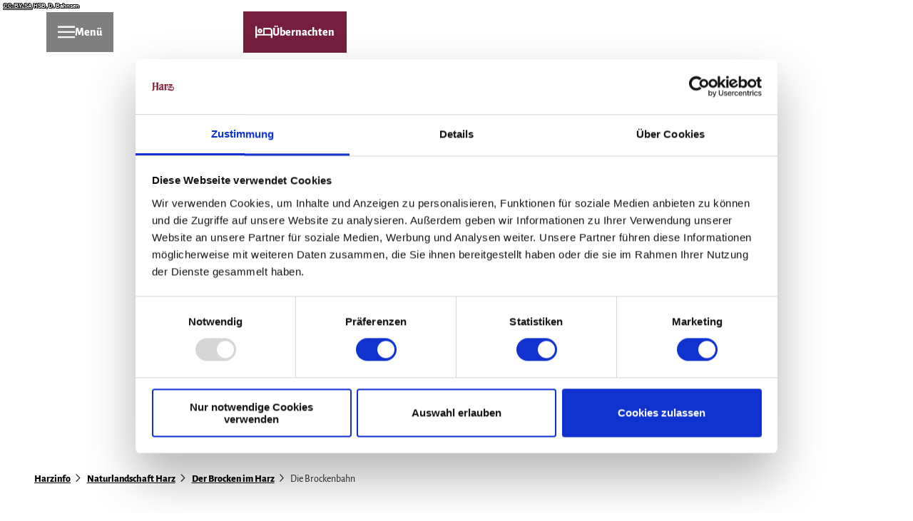

--- FILE ---
content_type: text/html; charset=utf-8
request_url: https://www.harzinfo.de/naturlandschaft-harz/der-brocken-im-harz/die-brockenbahn
body_size: 33672
content:
<!DOCTYPE html> <html lang="de" class="no-js"> <head> <script id="Cookiebot" src="https://consent.cookiebot.com/uc.js" data-cbid="8491bb62-9ad5-4ffc-989b-ec6f219f4fac" data-blockingmode="auto" type="text/javascript"></script> <meta charset="utf-8"> <!-- This website is powered by TYPO3 - inspiring people to share! TYPO3 is a free open source Content Management Framework initially created by Kasper Skaarhoj and licensed under GNU/GPL. TYPO3 is copyright 1998-2025 of Kasper Skaarhoj. Extensions are copyright of their respective owners. Information and contribution at https://typo3.org/ --> <title>Die Brockenbahn - Harzer Tourismusverband e.V.</title> <meta name="generator" content="TYPO3 CMS"> <meta name="description" content="Mit der Schmalspurbahn und Dampflok auf den Brocken im Harz - ein ganz besonderes Erlebnis."> <meta name="viewport" content="width=device-width, initial-scale=1 maximum-scale=10"> <meta property="og:title" content="Die Brockenbahn - Harzer Tourismusverband e.V."> <meta property="og:description" content="Mit der Schmalspurbahn und Dampflok auf den Brocken im Harz - ein ganz besonderes Erlebnis."> <meta property="og:image" content="https://www.harzinfo.de/fileadmin/_processed_/2/a/csm_Brockenbahn-am-Brocken-HSB-Bahnsen-web_95e4358737.jpg"> <meta property="og:image:url" content="https://www.harzinfo.de/fileadmin/_processed_/2/a/csm_Brockenbahn-am-Brocken-HSB-Bahnsen-web_95e4358737.jpg"> <meta property="og:image:width" content="2000"> <meta property="og:image:height" content="1050"> <meta property="og:image:alt" content="Die Brockenbahn am Brocken"> <meta name="twitter:card" content="summary"> <link rel="stylesheet" href="/typo3temp/assets/compressed/merged-b7d4e7852667b6f959d982cb41d449d6-min.css.1765187573.gz" media="all"> <link rel="stylesheet" href="/typo3temp/assets/compressed/merged-179acf489c520af7c04e02aa90dbab3b-min.css.1765187573.gz" media="print"> <style> /*<![CDATA[*/ <!-- /*Base_critical*/ :root{-moz-tab-size:4;tab-size:4;--spacing: 0.5rem;--element-spacing: .25rem;--element-box-shadow: 0 0 6px 2px rgb(0 0 0 / 0.25);--font-family: var(--typo-font-family);--font-weight: var(--typo-font-weight);--line-height: var(--typo-line-height);--text-font-family: var(--typo-text-font-family);--text-font-weight: var(--typo-text-font-weight);--text-line-height: var(--typo-text-line-height);--content-max-width: 95rem;--content-max-width-half: calc(var(--content-max-width) / 2);--header-max-width: 100%;--text-max-width: calc(var(--content-max-width) * .75);--icon-size-xxs: .75rem;--icon-size-xs: 1rem;--icon-size-s: 1.25rem;--icon-size-m: 2rem;--icon-size-l: 3rem;--icon-size-xl: 6rem;--icon-size-xxl: 10rem;--focus-outline-color: white;--focus-outline-width: 2px;--focus-outline-style: solid;--focus-outline-offset: 0;--focus-outline: var(--focus-outline-width) var(--focus-outline-color) var(--focus-outline-style);--focus-box-shadow-width: 4px;--focus-box-shadow-color: black;--focus-box-shadow: 0 0 0 var(--focus-box-shadow-width) var(--focus-box-shadow-color);--focus-spacing: calc(var(--focus-outline-width) + var(--focus-box-shadow-width));scroll-behavior:smooth}@media(min-width: 768px){:root{--header-max-width: calc(var(--content-max-width) * 0.75)}}@media(min-width: 1024px){:root{--element-spacing: .5rem}}@media(min-width: 1024px){:root{--spacing: 1rem}}*,*:before,*:after{font-family:inherit;box-sizing:inherit}*:focus{outline:none}*:focus-visible{outline:var(--focus-outline);outline-offset:var(--focus-outline-offset);box-shadow:var(--focus-box-shadow)}html{font-size:16px;font-weight:var(--typo-font-weight);box-sizing:border-box;line-height:var(--typo-line-height)}body{margin:0;font-family:var(--typo-font-family);font-size:var(--typo-s-font-size);color:var(--color);background-color:var(--color-light);position:relative;-webkit-hyphens:auto;hyphens:auto;-webkit-font-smoothing:antialiased;-moz-osx-font-smoothing:grayscale;overflow-wrap:break-word}body.noscroll{height:calc(var(--vh)*100);overflow:hidden}body.is-menu-open #chatbase-bubble-button,body.is-lightbox-open:not(.show-widgets) #chatbase-bubble-button{display:none !important}body.is-menu-open #chatbase-message-bubbles,body.is-lightbox-open:not(.show-widgets) #chatbase-message-bubbles{display:none !important}body.is-menu-open #CookiebotWidget,body.is-lightbox-open:not(.show-widgets) #CookiebotWidget{display:none !important}body.is-menu-open #usercentrics-cmp-ui,body.is-lightbox-open:not(.show-widgets) #usercentrics-cmp-ui{display:none !important}body.is-menu-open .ccm-root,body.is-lightbox-open:not(.show-widgets) .ccm-root{display:none !important}body.is-menu-open .cookiefirst-root,body.is-lightbox-open:not(.show-widgets) .cookiefirst-root{display:none !important}body.is-menu-open #cmpwrapper,body.is-lightbox-open:not(.show-widgets) #cmpwrapper{display:none !important}body.is-menu-open #eyeAble_container_ID,body.is-lightbox-open:not(.show-widgets) #eyeAble_container_ID{display:none !important}[id^=c0],[id^=c1],[id^=c2],[id^=c3],[id^=c4],[id^=c5],[id^=c6],[id^=c7],[id^=c8],[id^=c9]{scroll-margin-top:var(--pageheader-height)}hr{height:0}b,strong{font-weight:var(--typo-font-weight-bold)}code,kbd,samp,pre{font-family:sfmono-regular,menlo,monaco,consolas,"Liberation Mono","Courier New",monospace;font-size:1em}sub,sup{font-size:75%;line-height:0;position:relative;vertical-align:baseline}sub{bottom:-0.25em}sup{top:-0.5em}summary{display:list-item}a:not(:where(.cmpboxbtn,:disabled,.btn)),.text-link:not(:where(.cmpboxbtn,:disabled,.btn)){color:var(--link-color);cursor:pointer;text-decoration:underline;font-weight:var(--typo-font-weight-bold)}a:not(:where(.cmpboxbtn,:disabled,.btn)):active,a:not(:where(.cmpboxbtn,:disabled,.btn)).active,a:not(:where(.cmpboxbtn,:disabled,.btn)).is-active,.text-link:not(:where(.cmpboxbtn,:disabled,.btn)):active,.text-link:not(:where(.cmpboxbtn,:disabled,.btn)).active,.text-link:not(:where(.cmpboxbtn,:disabled,.btn)).is-active{color:var(--link-color-hover);text-decoration:inherit}.no-touchevents a:not(:where(.cmpboxbtn,:disabled,.btn)):not(:where(:disabled)):hover,.no-touchevents a:not(:where(.cmpboxbtn,:disabled,.btn)):not(:where(:disabled)).hover,.no-touchevents a:not(:where(.cmpboxbtn,:disabled,.btn)):not(:where(:disabled)).is-hover,.no-touchevents .text-link:not(:where(.cmpboxbtn,:disabled,.btn)):not(:where(:disabled)):hover,.no-touchevents .text-link:not(:where(.cmpboxbtn,:disabled,.btn)):not(:where(:disabled)).hover,.no-touchevents .text-link:not(:where(.cmpboxbtn,:disabled,.btn)):not(:where(:disabled)).is-hover{color:var(--link-color-hover);text-decoration:inherit}a:not(:where(.cmpboxbtn,:disabled,.btn)):not(:where(:disabled)):focus-visible,a:not(:where(.cmpboxbtn,:disabled,.btn)):not(:where(:disabled)).focus,a:not(:where(.cmpboxbtn,:disabled,.btn)):not(:where(:disabled)).is-focus,.text-link:not(:where(.cmpboxbtn,:disabled,.btn)):not(:where(:disabled)):focus-visible,.text-link:not(:where(.cmpboxbtn,:disabled,.btn)):not(:where(:disabled)).focus,.text-link:not(:where(.cmpboxbtn,:disabled,.btn)):not(:where(:disabled)).is-focus{color:var(--link-color-hover);text-decoration:inherit}li:has(>strong)::marker,li:has(>p:first-child>strong)::marker{font-weight:var(--typo-font-weight-bold)}figure{margin:0}blockquote{margin:0}svg:empty{width:0}button{-webkit-tap-highlight-color:rgba(0,0,0,0)}.pagebody--introless{padding-top:calc(13*var(--spacing))}@media(max-width: 414px){.hide-phone{display:none !important}}@media(min-width: 415px)and (max-width: 1023px){.hide-tablet{display:none !important}}@media(max-width: 1023px){.hide-mobile{display:none !important}}@media(min-width: 1024px){.hide-desktop{display:none !important}}@media(min-width: 2160px){.kontext-kite{--element-spacing: 1rem}}:root{--color: var(--color-text);--background-color: var(--color-light);--border-color: var(--color-border);--link-color: var(--color-link);--link-color-rgb: var(--color-link-rgb);--link-color-hover: var(--color-link-hover);--link-color-hover-rgb: var(--color-link-hover-rgb);--color-dark: #262626;--color-dark-rgb: 38 38 38;--color-dark-trans-1: rgba(38, 38, 38, 0.5);--color-dark-trans-1-rgb: 38 38 38;--color-dark-trans-2: rgba(38, 38, 38, 0.8);--color-dark-trans-2-rgb: 38 38 38;--color-dark-trans-3: rgba(38, 38, 38, 0.2);--color-dark-trans-3-rgb: 38 38 38;--color-light: #FFF;--color-light-rgb: 255 255 255;--color-light-trans-1: rgba(255, 255, 255, 0.5);--color-light-trans-1-rgb: 255 255 255;--color-light-trans-2: rgba(255, 255, 255, 0.8);--color-light-trans-2-rgb: 255 255 255;--color-text: #262626;--color-text-rgb: 38 38 38;--color-text-media: #FFF;--color-text-media-rgb: 255 255 255;--color-media: #FFF;--color-media-rgb: 255 255 255;--color-media-dark: #262626;--color-media-dark-rgb: 38 38 38;--color-conversion: #751E3E;--color-conversion-rgb: 117 30 62;--color-success: #93D424;--color-success-rgb: 147 212 36;--color-success-dark: #00E66B;--color-success-dark-rgb: 0 230 107;--color-success-text: #FFF;--color-success-text-rgb: 255 255 255;--color-warning: #F39C12;--color-warning-rgb: 243 156 18;--color-warning-text: #FFF;--color-warning-text-rgb: 255 255 255;--color-danger: #D52D1A;--color-danger-rgb: 213 45 26;--color-danger-text: #FFF;--color-danger-text-rgb: 255 255 255;--color-link: #000;--color-link-rgb: 0 0 0;--color-link-hover: rgba(0, 0, 0, 0.5);--color-link-hover-rgb: 0 0 0;--color-link-trans-1: rgba(0, 0, 0, 0.5);--color-link-trans-1-rgb: 0 0 0;--color-link-light: #FFF;--color-link-light-rgb: 255 255 255;--color-link-light-hover: #FFF;--color-link-light-hover-rgb: 255 255 255;--color-link-dark: #262626;--color-link-dark-rgb: 38 38 38;--color-container: #F5F1E9;--color-container-rgb: 245 241 233;--color-container-trans-1: rgba(245, 241, 233, 0.5);--color-container-trans-1-rgb: 245 241 233;--color-focus: #87CEFA;--color-focus-rgb: 135 206 250;--color-border: #262626;--color-border-rgb: 38 38 38;--color-custom-1: #F4F4F4;--color-custom-1-rgb: 244 244 244;--color-custom-2: #EDE5D5;--color-custom-2-rgb: 237 229 213;--color-custom-3: rgba(117, 30, 62, 0.8);--color-custom-3-rgb: 117 30 62;--color-custom-4: #0F3B7D;--color-custom-4-rgb: 15 59 125;--color-transparent-bg: rgba(0, 0, 0, 0.8);--color-transparent-bg-rgb: 0 0 0;--color-transparent-bg-second: rgba(0, 0, 0, 0.5);--color-transparent-bg-second-rgb: 0 0 0;--color-custom-5: #41761E;--color-custom-5-rgb: 65 118 30;--color-custom-6: rgba(59, 59, 59, 0.8);--color-custom-6-rgb: 59 59 59;--color-custom-7: #EEF0FA;--color-custom-7-rgb: 238 240 250;--color-custom-8: #0C1B5F;--color-custom-8-rgb: 12 27 95;--color-scheme-base-background-color: var(--color-light);--color-scheme-base-background-complementary-color: var(--color-container);--color-scheme-base-color: var(--color-text);--color-scheme-base-link-color: var(--color-link);--color-scheme-base-link-color-hover: var(--color-link-hover);--color-scheme-base-border-color: transparent;--color-scheme-base-light-stage-element-background-color: var(--color-container);--color-scheme-base-color-media: var(--color-text-media);--color-scheme-conversion-background-color: var(--color-conversion);--color-scheme-conversion-color: var(--color-light);--color-scheme-conversion-link-color: var(--color-link-light);--color-scheme-conversion-link-color-hover: var(--color-link-light-hover);--color-scheme-conversion-border-color: var(--color-light);--color-scheme-container-background-color: var(--color-container);--color-scheme-container-background-complementary-color: var(--color-light);--color-scheme-container-color: var(--color-dark);--color-scheme-invert-background-color: var(--color-dark);--color-scheme-invert-color: var(--color-light);--color-scheme-transparent-bg-background-color: var(--color-transparent-bg);--color-scheme-transparent-bg-color: var(--color-light);--color-scheme-light-1-background-color: var(--color-container);--color-scheme-light-1-border-color: var(--color-container);--color-scheme-dark-1-color: var(--color-light);--color-scheme-dark-1-background-color: var(--color-dark);--color-scheme-dark-1-border-color: var(--color-dark);--color-scheme-dark-1-link-color: var(--color-link-light);--color-scheme-dark-1-link-color-hover: var(--color-link-light-hover);--color-scheme-colorscheme1-color: var(--color-dark);--color-scheme-colorscheme1-background-color: var(--color-light);--color-scheme-colorscheme2-tagungsharz-color: var(--color-dark);--color-scheme-colorscheme2-tagungsharz-background-color: var(--color-container);--color-scheme-colorscheme3-color: var(--color-light);--color-scheme-colorscheme3-background-color: var(--color-dark);--color-scheme-colorscheme4-color: var(--color-dark);--color-scheme-colorscheme4-background-color: var(--color-custom-1);--color-scheme-colorscheme5-tagungsharz-color: var(--color-dark);--color-scheme-colorscheme5-tagungsharz-background-color: var(--color-custom-2);--color-scheme-colorscheme6-color: var(--color-light);--color-scheme-colorscheme6-background-color: var(--color-custom-5);--color-scheme-colorscheme6-border-color: var(--color-custom-5);--color-scheme-colorscheme6-link-color: var(--color-link-light);--color-scheme-colorscheme6-link-color-hover: var(--color-link-light-hover);--color-scheme-colorscheme7-wintersport-color: var(--color-dark);--color-scheme-colorscheme7-wintersport-background-color: var(--color-custom-7);--color-scheme-colorscheme7-wintersport-border-color: var(--color-dark);--color-scheme-colorscheme7-wintersport-link-color: var(--color-link);--color-scheme-colorscheme7-wintersport-link-color-hover: var(--color-link-hover);--gradient-pageheader-gradient: linear-gradient(180deg, rgba(0, 0, 0, 0.4) 0%, rgba(0, 0, 0, 0) 100%);--gradient-pageheader-fallback: rgba(0, 0, 0, 0.4)}.scheme--base{--background-color: var(--color-scheme-base-background-color);--background-complementary-color: var(--color-scheme-base-background-complementary-color);--color: var(--color-scheme-base-color);--link-color: var(--color-scheme-base-link-color);--link-color-hover: var(--color-scheme-base-link-color-hover);--border-color: var(--color-scheme-base-border-color);--light-stage-element-background-color: var(--color-scheme-base-light-stage-element-background-color);--color-media: var(--color-scheme-base-color-media)}.scheme--conversion{--background-color: var(--color-scheme-conversion-background-color);--color: var(--color-scheme-conversion-color);--link-color: var(--color-scheme-conversion-link-color);--link-color-hover: var(--color-scheme-conversion-link-color-hover);--border-color: var(--color-scheme-conversion-border-color)}.scheme--container{--background-color: var(--color-scheme-container-background-color);--background-complementary-color: var(--color-scheme-container-background-complementary-color);--color: var(--color-scheme-container-color)}.scheme--invert{--background-color: var(--color-scheme-invert-background-color);--color: var(--color-scheme-invert-color)}.scheme--transparent-bg{--background-color: var(--color-scheme-transparent-bg-background-color);--color: var(--color-scheme-transparent-bg-color)}.scheme--light-1{--background-color: var(--color-scheme-light-1-background-color);--border-color: var(--color-scheme-light-1-border-color)}.scheme--dark-1{--color: var(--color-scheme-dark-1-color);--background-color: var(--color-scheme-dark-1-background-color);--border-color: var(--color-scheme-dark-1-border-color);--link-color: var(--color-scheme-dark-1-link-color);--link-color-hover: var(--color-scheme-dark-1-link-color-hover)}.scheme--colorscheme1{--color: var(--color-scheme-colorscheme1-color);--background-color: var(--color-scheme-colorscheme1-background-color)}.scheme--colorscheme2-tagungsharz{--color: var(--color-scheme-colorscheme2-tagungsharz-color);--background-color: var(--color-scheme-colorscheme2-tagungsharz-background-color)}.scheme--colorscheme3{--color: var(--color-scheme-colorscheme3-color);--background-color: var(--color-scheme-colorscheme3-background-color)}.scheme--colorscheme4{--color: var(--color-scheme-colorscheme4-color);--background-color: var(--color-scheme-colorscheme4-background-color)}.scheme--colorscheme5-tagungsharz{--color: var(--color-scheme-colorscheme5-tagungsharz-color);--background-color: var(--color-scheme-colorscheme5-tagungsharz-background-color)}.scheme--colorscheme6{--color: var(--color-scheme-colorscheme6-color);--background-color: var(--color-scheme-colorscheme6-background-color);--border-color: var(--color-scheme-colorscheme6-border-color);--link-color: var(--color-scheme-colorscheme6-link-color);--link-color-hover: var(--color-scheme-colorscheme6-link-color-hover)}.scheme--colorscheme7-wintersport{--color: var(--color-scheme-colorscheme7-wintersport-color);--background-color: var(--color-scheme-colorscheme7-wintersport-background-color);--border-color: var(--color-scheme-colorscheme7-wintersport-border-color);--link-color: var(--color-scheme-colorscheme7-wintersport-link-color);--link-color-hover: var(--color-scheme-colorscheme7-wintersport-link-color-hover)}[class^=scheme--],[class*=" scheme--"]{color:var(--color);background-color:var(--background-color);border-color:var(--border-color)}:root{--btn-default-color-text: var(--color-link);--btn-default-color-bg: var(--color-light);--btn-default-color-border: var(--color-link);--btn-default-border-image: none;--btn-hover-color-text: var(--color-light);--btn-hover-color-bg: var(--color-link);--btn-hover-color-border: var(--color-link);--btn-hover-border-image: none;--btn-active-color-text: var(--color-dark);--btn-active-color-bg: var(--color-light);--btn-active-color-border: var(--color-dark);--btn-active-border-image: none;--btn-focus-color-text: var(--color-light);--btn-focus-color-bg: var(--color-dark);--btn-focus-color-border: var(--color-dark);--btn-focus-border-image: none;--btn-reset-default-color-text: var(--color-link);--btn-reset-default-color-bg: transparent;--btn-reset-default-color-border: transparent;--btn-reset-hover-color-text: var(--color-light);--btn-reset-hover-color-bg: var(--color-link);--btn-reset-hover-color-border: var(--color-link);--btn-reset-active-color-text: var(--color-dark);--btn-reset-active-color-bg: var(--color-light);--btn-reset-active-color-border: var(--color-dark);--btn-reset-focus-color-text: var(--color-light);--btn-reset-focus-color-bg: var(--color-dark);--btn-reset-focus-color-border: var(--color-dark);--btn-primary-dark-default-color-text: var(--color-light);--btn-primary-dark-default-color-bg: var(--color-dark);--btn-primary-dark-default-color-border: var(--color-conversion);--btn-primary-dark-hover-color-text: var(--color-text);--btn-primary-dark-hover-color-bg: var(--color-light);--btn-primary-dark-hover-color-border: var(--color-conversion);--btn-primary-dark-active-color-text: var(--color-conversion);--btn-primary-dark-active-color-bg: var(--color-light);--btn-primary-dark-active-color-border: var(--color-conversion);--btn-primary-dark-focus-color-text: var(--color-link);--btn-primary-dark-focus-color-bg: var(--color-light);--btn-primary-dark-focus-color-border: var(--color-conversion);--btn-conversion-default-color-text: var(--color-light);--btn-conversion-default-color-bg: var(--color-conversion);--btn-conversion-default-color-border: var(--color-conversion);--btn-conversion-hover-color-text: var(--color-text);--btn-conversion-hover-color-bg: var(--color-light);--btn-conversion-hover-color-border: var(--color-conversion);--btn-conversion-active-color-text: var(--color-conversion);--btn-conversion-active-color-bg: var(--color-light);--btn-conversion-active-color-border: var(--color-conversion);--btn-conversion-focus-color-text: var(--color-link);--btn-conversion-focus-color-bg: var(--color-light);--btn-conversion-focus-color-border: var(--color-conversion);--btn-transparent-default-color-text: currentcolor;--btn-transparent-default-color-bg: transparent;--btn-transparent-default-color-border: transparent;--btn-transparent-padding-min: 0.4rem;--btn-transparent-padding-max: 0.4rem;--btn-transparent-hover-color-text: var(--color-conversion);--btn-transparent-hover-color-bg: transparent;--btn-transparent-hover-color-border: transparent;--btn-filter-hover-color-text: var(--color-light);--btn-filter-hover-color-bg: var(--color-dark);--btn-filter-hover-color-border: var(--color-dark);--btn-filter-active-color-text: var(--color-light);--btn-filter-active-color-bg: var(--color-dark);--btn-filter-active-color-border: var(--color-dark);--btn-filter-focus-color-text: var(--color-light);--btn-filter-focus-color-bg: var(--color-dark);--btn-filter-focus-color-border: var(--color-dark);--btn-filter-height-min: 22px;--btn-filter-height-max: 30px;--btn-filter-font-size-min: var(--typo-xs-font-size-min);--btn-filter-font-size-max: var(--typo-xs-font-size-max);--btn-filter-padding-min: 4px;--btn-filter-padding-max: 8px;--btn-filter-font-weight: var(--typo-font-weight-regular);--btn-filter-icon-size-min: 0.75rem;--btn-filter-icon-size-max: 1rem;--btn-filter-border-width: 1px;--btn-filter-light-default-color-text: var(--color-light);--btn-filter-light-default-color-bg: var(--color-dark-trans-1);--btn-filter-light-default-color-border: var(--color-light);--btn-filter-light-hover-color-text: var(--color-light);--btn-filter-light-hover-color-bg: var(--color-dark-trans-2);--btn-filter-light-hover-color-border: var(--color-light);--btn-filter-light-active-color-text: var(--color-dark);--btn-filter-light-active-color-bg: var(--color-light);--btn-filter-light-active-color-border: var(--color-light);--btn-filter-light-focus-color-text: var(--color-light);--btn-filter-light-focus-color-bg: var(--color-dark-trans-1);--btn-filter-light-focus-color-border: var(--color-light);--btn-filter-light-height-min: 22px;--btn-filter-light-height-max: 30px;--btn-filter-light-font-size-min: var(--typo-xs-min);--btn-filter-light-font-size-max: var(--typo-xs-max);--btn-filter-light-padding-min: 4px;--btn-filter-light-padding-max: 8px;--btn-filter-light-font-weight: var(--typo-font-weight-regular);--btn-filter-light-icon-size-min: 0.75rem;--btn-filter-light-icon-size-max: 1rem;--btn-filter-dark-default-color-text: var(--color-light);--btn-filter-dark-default-color-bg: var(--color-dark-trans-1);--btn-filter-dark-default-color-border: var(--color-light);--btn-filter-dark-hover-color-text: var(--color-light);--btn-filter-dark-hover-color-bg: var(--color-dark-trans-2);--btn-filter-dark-hover-color-border: var(--color-light);--btn-filter-dark-active-color-text: var(--color-dark);--btn-filter-dark-active-color-bg: var(--color-light);--btn-filter-dark-active-color-border: var(--color-light);--btn-filter-dark-focus-color-text: var(--color-light);--btn-filter-dark-focus-color-bg: var(--color-dark-trans-1);--btn-filter-dark-focus-color-border: var(--color-light);--btn-filter-dark-height-min: 22px;--btn-filter-dark-height-max: 30px;--btn-filter-dark-font-size-min: var(--typo-xs-min);--btn-filter-dark-font-size-max: var(--typo-xs-max);--btn-filter-dark-padding-min: 4px;--btn-filter-dark-padding-max: 8px;--btn-filter-dark-font-weight: var(--typo-font-weight-regular);--btn-filter-dark-icon-size-min: 0.75rem;--btn-filter-dark-icon-size-max: 1rem;--btn-round-width-min: 32px;--btn-round-width-max: 48px;--btn-round-height-min: 32px;--btn-round-height-max: 48px;--btn-round-border-radius: 50%;--btn-round-padding-min: 2px;--btn-round-padding-max: 2px;--btn-primary-default-color-text: var(--color-text);--btn-primary-default-color-bg: var(--color-light);--btn-primary-default-color-border: var(--color-link);--btn-primary-hover-color-text: var(--color-light);--btn-primary-hover-color-bg: var(--color-link);--btn-primary-hover-color-border: var(--color-link);--btn-primary-active-color-text: var(--color-light);--btn-primary-active-color-bg: var(--color-link);--btn-primary-active-color-border: var(--color-link);--btn-primary-focus-color-text: var(--color-dark);--btn-primary-focus-color-bg: var(--color-light);--btn-primary-focus-color-border: var(--color-dark);--btn-primary-light-default-color-text: var(--color-light);--btn-primary-light-default-color-bg: var(--color-link-hover);--btn-primary-light-default-color-border: var(--color-light);--btn-primary-light-hover-color-text: var(--color-light);--btn-primary-light-hover-color-bg: var(--color-dark-trans-2);--btn-primary-light-hover-color-border: var(--color-light);--btn-primary-light-active-color-text: var(--color-dark);--btn-primary-light-active-color-bg: var(--color-light-trans-2);--btn-primary-light-active-color-border: var(--color-light);--btn-primary-light-focus-color-text: var(--color-light);--btn-primary-light-focus-color-bg: var(--color-dark-trans-2);--btn-primary-light-focus-color-border: var(--color-light);--btn-secondary-default-color-text: var(--color-light);--btn-secondary-default-color-bg: var(--color-custom-8);--btn-secondary-default-color-border: var(--color-custom-8);--btn-secondary-hover-color-text: var(--color-text);--btn-secondary-hover-color-bg: var(--color-light);--btn-secondary-hover-color-border: var(--color-custom-8);--btn-secondary-active-color-text: var(--color-custom-8);--btn-secondary-active-color-bg: var(--color-light);--btn-secondary-active-color-border: var(--color-custom-8);--btn-secondary-focus-color-text: var(--color-link);--btn-secondary-focus-color-bg: var(--color-light);--btn-secondary-focus-color-border: var(--color-custom-8);--btn-round-dark-width-min: 32px;--btn-round-dark-width-max: 48px;--btn-round-dark-height-min: 32px;--btn-round-dark-height-max: 48px;--btn-round-dark-border-radius: 50%;--btn-round-dark-padding-min: 2px;--btn-round-dark-padding-max: 2px;--btn-round-dark-default-color-text: var(--color-light);--btn-round-dark-default-color-bg: var(--color-dark-trans-1);--btn-round-dark-default-color-border: var(--color-light);--btn-round-dark-hover-color-text: var(--color-light);--btn-round-dark-hover-color-bg: var(--color-dark-trans-2);--btn-round-dark-hover-color-border: var(--color-light);--btn-round-dark-active-color-text: var(--color-dark);--btn-round-dark-active-color-bg: var(--color-light);--btn-round-dark-active-color-border: var(--color-light);--btn-round-dark-focus-color-text: var(--color-light);--btn-round-dark-focus-color-bg: var(--color-dark-trans-1);--btn-round-dark-focus-color-border: var(--color-light);--btn-round-conversion-width-min: 32px;--btn-round-conversion-width-max: 48px;--btn-round-conversion-height-min: 32px;--btn-round-conversion-height-max: 48px;--btn-round-conversion-border-radius: 50%;--btn-round-conversion-padding-min: 2px;--btn-round-conversion-padding-max: 2px;--btn-round-conversion-default-color-text: var(--color-text);--btn-round-conversion-default-color-bg: var(--color-conversion);--btn-round-conversion-default-color-border: var(--color-conversion);--btn-round-conversion-hover-color-text: var(--color-text);--btn-round-conversion-hover-color-bg: var(--color-light);--btn-round-conversion-hover-color-border: var(--color-conversion);--btn-round-conversion-active-color-text: var(--color-text);--btn-round-conversion-active-color-bg: var(--color-light);--btn-round-conversion-active-color-border: var(--color-text);--btn-round-conversion-focus-color-text: var(--color-text);--btn-round-conversion-focus-color-bg: var(--color-light);--btn-round-conversion-focus-color-border: var(--color-text);--btn-round-small-width-min: 1.5rem;--btn-round-small-width-max: 2rem;--btn-round-small-height-min: 1.5rem;--btn-round-small-height-max: 2rem;--btn-round-small-border-radius: 50%;--btn-round-small-padding-min: 2px;--btn-round-small-padding-max: 2px;--btn-round-small-border-width: 1px;--btn-width-min: auto;--btn-width-max: auto;--btn-height-min: 42px;--btn-height-max: 52px;--btn-font-size-min: var(--typo-s-min);--btn-font-size-max: var(--typo-s-max);--btn-font-weight: var(--typo-font-weight-bold);--btn-padding-min: 16px;--btn-padding-max: 16px;--btn-border-width: 1px;--btn-border-radius: var(--global-border-radius-m, 0);--btn-border-style: solid;--btn-line-height: 1.2;--btn-icon-size-min: 1rem;--btn-icon-size-max: 1.5rem}.btn{--btn-width: var(--btn-width-min);--btn-height: var(--btn-height-min);--btn-font-size: var(--btn-font-size-min);--btn-icon-size: var(--btn-icon-size-min);--btn-padding: var(--btn-padding-min);--btn-transform: none;display:inline-flex;text-align:start;vertical-align:middle;align-items:center;justify-content:start;flex-shrink:0;user-select:none;min-height:var(--btn-height);max-width:100%;border:var(--btn-border-width) var(--btn-border-style) var(--btn-default-color-border);border-radius:var(--btn-border-radius);border-image:var(--btn-default-border-image);background-color:var(--btn-default-color-bg);background-image:var(--btn-default-color-bg-image, none);background-origin:border-box;color:var(--btn-default-color-text);text-decoration:none;margin:0;padding:var(--btn-padding);font-size:var(--btn-font-size);font-weight:var(--btn-font-weight);line-height:var(--btn-line-height);outline:none;gap:.5em;transform:var(--btn-transform)}@media(min-width: 768px){.btn{--btn-width: var(--btn-width-max);--btn-height: var(--btn-height-max);--btn-font-size: var(--btn-font-size-max);--btn-icon-size: var(--btn-icon-size-max);--btn-padding: var(--btn-padding-max)}}.btn:last-child{margin-right:0}.btn__icon .icon__svg{width:var(--btn-icon-size);height:var(--btn-icon-size)}.btn__text{text-align:start;display:inline-flex;align-self:center}.btn--loading .btn__text{padding-left:.5em}.btn-container{width:100%}.btn-group{display:flex;flex-wrap:wrap;width:100%;align-items:center;gap:.5rem;justify-content:var(--justify-content)}.btn-group--align-left{justify-content:flex-start}.btn-group--align-center{justify-content:center}.btn-group--align-between{justify-content:space-between}.btn-group--align-right{justify-content:flex-end}.btn-group--inline{display:inline-flex;width:auto}.btn--round{--btn-skew: 0,0;justify-content:center;align-items:center;margin:0;height:var(--btn-height);width:var(--btn-width)}.btn--loading{cursor:wait;position:relative}.btn--loading:before{border-radius:50%;width:1.5em;height:1.5em;content:" ";position:relative;text-indent:-9999em;border-top:.2em solid rgba(var(--color-dark), 0.5);border-right:.2em solid rgba(var(--color-dark), 0.5);border-bottom:.2em solid rgba(var(--color-dark), 0.5);border-left:.2em solid var(--color-dark);animation:btn__spinner 1.1s infinite linear}.btn--loading .btn__icon{display:none}@media(min-width: 415px){.btn--switch-icon-text-responsive{gap:0}}@media(min-width: 415px){.btn--switch-icon-text-responsive .btn__icon{display:none}}@media(max-width: 414px){.btn--switch-icon-text-responsive .btn__text{display:none}}.btn--layout-vertical{display:flex;flex-flow:column;height:auto;gap:0}.btn--layout-vertical.btn--hide-text-mobile{justify-content:center}.btn--auto-height{--btn-height: auto}.btn--no-text-wrap .btn__text{white-space:nowrap}.is-scrolled .btn--hide-text-scrolled .btn__text{display:none}.btn--hide-text{gap:0}.btn--hide-text .btn__text{position:absolute !important;clip:rect(1px, 1px, 1px, 1px);padding:0 !important;border:0 !important;height:1px !important;width:1px !important;overflow:hidden}@media(max-width: 768px){.btn--hide-text-mobile{gap:0}}@media(max-width: 768px){.btn--hide-text-mobile .btn__text{display:none}}@media(max-width: 1023px){.btn--hide-mobile{display:none}}@media(min-width: 1024px){.btn--hide-desktop{display:none}}.btn--reset{--btn-skew: 0,0;--btn-default-color-text: var(--btn-reset-default-color-text);--btn-default-color-bg: var(--btn-reset-default-color-bg);--btn-default-color-border: var(--btn-reset-default-color-border);--btn-hover-color-text: var(--btn-reset-hover-color-text);--btn-hover-color-bg: var(--btn-reset-hover-color-bg);--btn-hover-color-border: var(--btn-reset-hover-color-border);--btn-active-color-text: var(--btn-reset-active-color-text);--btn-active-color-bg: var(--btn-reset-active-color-bg);--btn-active-color-border: var(--btn-reset-active-color-border);--btn-focus-color-text: var(--btn-reset-focus-color-text);--btn-focus-color-bg: var(--btn-reset-focus-color-bg);--btn-focus-color-border: var(--btn-reset-focus-color-border)}.btn--primary-dark{--btn-default-color-text: var(--btn-primary-dark-default-color-text);--btn-default-color-bg: var(--btn-primary-dark-default-color-bg);--btn-default-color-border: var(--btn-primary-dark-default-color-border);--btn-hover-color-text: var(--btn-primary-dark-hover-color-text);--btn-hover-color-bg: var(--btn-primary-dark-hover-color-bg);--btn-hover-color-border: var(--btn-primary-dark-hover-color-border);--btn-active-color-text: var(--btn-primary-dark-active-color-text);--btn-active-color-bg: var(--btn-primary-dark-active-color-bg);--btn-active-color-border: var(--btn-primary-dark-active-color-border);--btn-focus-color-text: var(--btn-primary-dark-focus-color-text);--btn-focus-color-bg: var(--btn-primary-dark-focus-color-bg);--btn-focus-color-border: var(--btn-primary-dark-focus-color-border)}.btn--conversion{--btn-default-color-text: var(--btn-conversion-default-color-text);--btn-default-color-bg: var(--btn-conversion-default-color-bg);--btn-default-color-border: var(--btn-conversion-default-color-border);--btn-hover-color-text: var(--btn-conversion-hover-color-text);--btn-hover-color-bg: var(--btn-conversion-hover-color-bg);--btn-hover-color-border: var(--btn-conversion-hover-color-border);--btn-active-color-text: var(--btn-conversion-active-color-text);--btn-active-color-bg: var(--btn-conversion-active-color-bg);--btn-active-color-border: var(--btn-conversion-active-color-border);--btn-focus-color-text: var(--btn-conversion-focus-color-text);--btn-focus-color-bg: var(--btn-conversion-focus-color-bg);--btn-focus-color-border: var(--btn-conversion-focus-color-border)}.btn--transparent{--btn-skew: 0,0;--btn-default-color-text: var(--btn-transparent-default-color-text);--btn-default-color-bg: var(--btn-transparent-default-color-bg);--btn-default-color-border: var(--btn-transparent-default-color-border);--btn-padding-min: var(--btn-transparent-padding-min);--btn-padding-max: var(--btn-transparent-padding-max);--btn-hover-color-text: var(--btn-transparent-hover-color-text);--btn-hover-color-bg: var(--btn-transparent-hover-color-bg);--btn-hover-color-border: var(--btn-transparent-hover-color-border)}.btn--filter{--btn-skew: 0,0;--btn-hover-color-text: var(--btn-filter-hover-color-text);--btn-hover-color-bg: var(--btn-filter-hover-color-bg);--btn-hover-color-border: var(--btn-filter-hover-color-border);--btn-active-color-text: var(--btn-filter-active-color-text);--btn-active-color-bg: var(--btn-filter-active-color-bg);--btn-active-color-border: var(--btn-filter-active-color-border);--btn-focus-color-text: var(--btn-filter-focus-color-text);--btn-focus-color-bg: var(--btn-filter-focus-color-bg);--btn-focus-color-border: var(--btn-filter-focus-color-border);--btn-height-min: var(--btn-filter-height-min);--btn-height-max: var(--btn-filter-height-max);--btn-font-size-min: var(--btn-filter-font-size-min);--btn-font-size-max: var(--btn-filter-font-size-max);--btn-padding-min: var(--btn-filter-padding-min);--btn-padding-max: var(--btn-filter-padding-max);--btn-font-weight: var(--btn-filter-font-weight);--btn-icon-size-min: var(--btn-filter-icon-size-min);--btn-icon-size-max: var(--btn-filter-icon-size-max);--btn-border-width: var(--btn-filter-border-width)}.btn--filter-light{--btn-skew: 0,0;--btn-default-color-text: var(--btn-filter-light-default-color-text);--btn-default-color-bg: var(--btn-filter-light-default-color-bg);--btn-default-color-border: var(--btn-filter-light-default-color-border);--btn-hover-color-text: var(--btn-filter-light-hover-color-text);--btn-hover-color-bg: var(--btn-filter-light-hover-color-bg);--btn-hover-color-border: var(--btn-filter-light-hover-color-border);--btn-active-color-text: var(--btn-filter-light-active-color-text);--btn-active-color-bg: var(--btn-filter-light-active-color-bg);--btn-active-color-border: var(--btn-filter-light-active-color-border);--btn-focus-color-text: var(--btn-filter-light-focus-color-text);--btn-focus-color-bg: var(--btn-filter-light-focus-color-bg);--btn-focus-color-border: var(--btn-filter-light-focus-color-border);--btn-height-min: var(--btn-filter-light-height-min);--btn-height-max: var(--btn-filter-light-height-max);--btn-font-size-min: var(--btn-filter-light-font-size-min);--btn-font-size-max: var(--btn-filter-light-font-size-max);--btn-padding-min: var(--btn-filter-light-padding-min);--btn-padding-max: var(--btn-filter-light-padding-max);--btn-font-weight: var(--btn-filter-light-font-weight);--btn-icon-size-min: var(--btn-filter-light-icon-size-min);--btn-icon-size-max: var(--btn-filter-light-icon-size-max)}.btn--filter-dark{--btn-skew: 0,0;--btn-default-color-text: var(--btn-filter-dark-default-color-text);--btn-default-color-bg: var(--btn-filter-dark-default-color-bg);--btn-default-color-border: var(--btn-filter-dark-default-color-border);--btn-hover-color-text: var(--btn-filter-dark-hover-color-text);--btn-hover-color-bg: var(--btn-filter-dark-hover-color-bg);--btn-hover-color-border: var(--btn-filter-dark-hover-color-border);--btn-active-color-text: var(--btn-filter-dark-active-color-text);--btn-active-color-bg: var(--btn-filter-dark-active-color-bg);--btn-active-color-border: var(--btn-filter-dark-active-color-border);--btn-focus-color-text: var(--btn-filter-dark-focus-color-text);--btn-focus-color-bg: var(--btn-filter-dark-focus-color-bg);--btn-focus-color-border: var(--btn-filter-dark-focus-color-border);--btn-height-min: var(--btn-filter-dark-height-min);--btn-height-max: var(--btn-filter-dark-height-max);--btn-font-size-min: var(--btn-filter-dark-font-size-min);--btn-font-size-max: var(--btn-filter-dark-font-size-max);--btn-padding-min: var(--btn-filter-dark-padding-min);--btn-padding-max: var(--btn-filter-dark-padding-max);--btn-font-weight: var(--btn-filter-dark-font-weight);--btn-icon-size-min: var(--btn-filter-dark-icon-size-min);--btn-icon-size-max: var(--btn-filter-dark-icon-size-max)}.btn--round{--btn-skew: 0,0;--btn-width-min: var(--btn-round-width-min);--btn-width-max: var(--btn-round-width-max);--btn-height-min: var(--btn-round-height-min);--btn-height-max: var(--btn-round-height-max);--btn-border-radius: var(--btn-round-border-radius);--btn-padding-min: var(--btn-round-padding-min);--btn-padding-max: var(--btn-round-padding-max)}.btn--primary{--btn-skew: 0,0;--btn-default-color-text: var(--btn-primary-default-color-text);--btn-default-color-bg: var(--btn-primary-default-color-bg);--btn-default-color-border: var(--btn-primary-default-color-border);--btn-hover-color-text: var(--btn-primary-hover-color-text);--btn-hover-color-bg: var(--btn-primary-hover-color-bg);--btn-hover-color-border: var(--btn-primary-hover-color-border);--btn-active-color-text: var(--btn-primary-active-color-text);--btn-active-color-bg: var(--btn-primary-active-color-bg);--btn-active-color-border: var(--btn-primary-active-color-border);--btn-focus-color-text: var(--btn-primary-focus-color-text);--btn-focus-color-bg: var(--btn-primary-focus-color-bg);--btn-focus-color-border: var(--btn-primary-focus-color-border)}.btn--primary-light{--btn-skew: 0,0;--btn-default-color-text: var(--btn-primary-light-default-color-text);--btn-default-color-bg: var(--btn-primary-light-default-color-bg);--btn-default-color-border: var(--btn-primary-light-default-color-border);--btn-hover-color-text: var(--btn-primary-light-hover-color-text);--btn-hover-color-bg: var(--btn-primary-light-hover-color-bg);--btn-hover-color-border: var(--btn-primary-light-hover-color-border);--btn-active-color-text: var(--btn-primary-light-active-color-text);--btn-active-color-bg: var(--btn-primary-light-active-color-bg);--btn-active-color-border: var(--btn-primary-light-active-color-border);--btn-focus-color-text: var(--btn-primary-light-focus-color-text);--btn-focus-color-bg: var(--btn-primary-light-focus-color-bg);--btn-focus-color-border: var(--btn-primary-light-focus-color-border)}.btn--secondary{--btn-skew: 0,0;--btn-default-color-text: var(--btn-secondary-default-color-text);--btn-default-color-bg: var(--btn-secondary-default-color-bg);--btn-default-color-border: var(--btn-secondary-default-color-border);--btn-hover-color-text: var(--btn-secondary-hover-color-text);--btn-hover-color-bg: var(--btn-secondary-hover-color-bg);--btn-hover-color-border: var(--btn-secondary-hover-color-border);--btn-active-color-text: var(--btn-secondary-active-color-text);--btn-active-color-bg: var(--btn-secondary-active-color-bg);--btn-active-color-border: var(--btn-secondary-active-color-border);--btn-focus-color-text: var(--btn-secondary-focus-color-text);--btn-focus-color-bg: var(--btn-secondary-focus-color-bg);--btn-focus-color-border: var(--btn-secondary-focus-color-border)}.btn--round-dark{--btn-skew: 0,0;--btn-width-min: var(--btn-round-dark-width-min);--btn-width-max: var(--btn-round-dark-width-max);--btn-height-min: var(--btn-round-dark-height-min);--btn-height-max: var(--btn-round-dark-height-max);--btn-border-radius: var(--btn-round-dark-border-radius);--btn-padding-min: var(--btn-round-dark-padding-min);--btn-padding-max: var(--btn-round-dark-padding-max);--btn-default-color-text: var(--btn-round-dark-default-color-text);--btn-default-color-bg: var(--btn-round-dark-default-color-bg);--btn-default-color-border: var(--btn-round-dark-default-color-border);--btn-hover-color-text: var(--btn-round-dark-hover-color-text);--btn-hover-color-bg: var(--btn-round-dark-hover-color-bg);--btn-hover-color-border: var(--btn-round-dark-hover-color-border);--btn-active-color-text: var(--btn-round-dark-active-color-text);--btn-active-color-bg: var(--btn-round-dark-active-color-bg);--btn-active-color-border: var(--btn-round-dark-active-color-border);--btn-focus-color-text: var(--btn-round-dark-focus-color-text);--btn-focus-color-bg: var(--btn-round-dark-focus-color-bg);--btn-focus-color-border: var(--btn-round-dark-focus-color-border)}.btn--round-conversion{--btn-skew: 0,0;--btn-width-min: var(--btn-round-conversion-width-min);--btn-width-max: var(--btn-round-conversion-width-max);--btn-height-min: var(--btn-round-conversion-height-min);--btn-height-max: var(--btn-round-conversion-height-max);--btn-border-radius: var(--btn-round-conversion-border-radius);--btn-padding-min: var(--btn-round-conversion-padding-min);--btn-padding-max: var(--btn-round-conversion-padding-max);--btn-default-color-text: var(--btn-round-conversion-default-color-text);--btn-default-color-bg: var(--btn-round-conversion-default-color-bg);--btn-default-color-border: var(--btn-round-conversion-default-color-border);--btn-hover-color-text: var(--btn-round-conversion-hover-color-text);--btn-hover-color-bg: var(--btn-round-conversion-hover-color-bg);--btn-hover-color-border: var(--btn-round-conversion-hover-color-border);--btn-active-color-text: var(--btn-round-conversion-active-color-text);--btn-active-color-bg: var(--btn-round-conversion-active-color-bg);--btn-active-color-border: var(--btn-round-conversion-active-color-border);--btn-focus-color-text: var(--btn-round-conversion-focus-color-text);--btn-focus-color-bg: var(--btn-round-conversion-focus-color-bg);--btn-focus-color-border: var(--btn-round-conversion-focus-color-border)}.btn--round-small{--btn-skew: 0,0;--btn-width-min: var(--btn-round-small-width-min);--btn-width-max: var(--btn-round-small-width-max);--btn-height-min: var(--btn-round-small-height-min);--btn-height-max: var(--btn-round-small-height-max);--btn-border-radius: var(--btn-round-small-border-radius);--btn-padding-min: var(--btn-round-small-padding-min);--btn-padding-max: var(--btn-round-small-padding-max);--btn-border-width: var(--btn-round-small-border-width)}:root{--form-field-color: var(--color-dark);--form-field-background: var(--color-light);--form-field-border: var(--color-border) 1px solid;--form-field-border-radius: var(--global-border-radius-m, 0);--form-field-padding: calc(var(--form-field-border-radius) / 2);--form-error-color: var(--color-danger);--form-success-color: var(--color-success);--form-error-color-bg: var(--color-danger);--form-success-color-bg: var(--color-success);--form-error-color-text: var(--color-danger-text);--form-success-color-text: var(--color-success-text)}input,optgroup,select,textarea{font-family:inherit;font-size:100%;line-height:1.15;margin:0}select{text-transform:none;cursor:pointer}select:-moz-focusring{color:rgba(0,0,0,0);text-shadow:0 0 0 #000}fieldset{padding:0;border:0;margin:0;min-width:0;max-width:100%}legend{padding:0}progress{vertical-align:baseline}[type=number]::-webkit-inner-spin-button,[type=number]::-webkit-outer-spin-button{height:auto}[type=search]{appearance:auto;-webkit-appearance:textfield;-moz-appearance:textfield}[type=search]::-webkit-search-decoration{-webkit-appearance:none}::-webkit-file-upload-button{-webkit-appearance:button;font:inherit}option{color:var(--color-text);background-color:var(--color-light)}:root{--typo-font-weight-light: 400;--typo-font-weight-regular: 500;--typo-font-weight-medium: 500;--typo-font-weight-semibold: 600;--typo-font-weight-bold: 800;--typo-font-weight-extrabold: 800;--typo-font-weight-black: 900;--typo-font-family: Alegreya Sans, sans-serif, -apple-system, blinkmacsystemfont, Segoe UI, roboto, Helvetica Neue, arial, sans-serif, Apple Color Emoji, Segoe UI Emoji, Segoe UI Symbol;--typo-font-family-alternative: Arsilon, sans-serif, -apple-system, blinkmacsystemfont, Segoe UI, roboto, Helvetica Neue, arial, sans-serif, Apple Color Emoji, Segoe UI Emoji, Segoe UI Symbol;--typo-font-weight: var(--typo-font-weight-regular);--typo-line-height: 1.5;--typo-hx-line-height: 1.2;--typo-hx-font-family: Alegreya Sans, sans-serif, -apple-system, blinkmacsystemfont, Segoe UI, roboto, Helvetica Neue, arial, sans-serif, Apple Color Emoji, Segoe UI Emoji, Segoe UI Symbol;--typo-hx-font-weight: var(--typo-font-weight-bold);--typo-hx-font-style: normal;--typo-text-spacing: 1em;--typo-text-line-height: 1.5;--typo-text-font-family: Alegreya Sans, sans-serif, -apple-system, blinkmacsystemfont, Segoe UI, roboto, Helvetica Neue, arial, sans-serif, Apple Color Emoji, Segoe UI Emoji, Segoe UI Symbol;--typo-text-font-weight: var(--typo-font-weight-regular);--typo-text-font-style: normal;--typo-xxl-min-unitless: 48;--typo-xxl-max-unitless: 120;--typo-xxl-font-size: var(--typo-xxl-min);--typo-xxl-font-size-min: 48px;--typo-xxl-font-size-max: 120px;--typo-xxl-font-family: var(--typo-hx-font-family);--typo-xxl-font-weight: var(--typo-font-weight-bold);--typo-xxl-line-height: 1;--typo-xxl-min: 48px;--typo-xxl-max: 120px;--typo-xl-min-unitless: 36;--typo-xl-max-unitless: 64;--typo-xl-font-size: var(--typo-xl-min);--typo-xl-font-size-min: 36px;--typo-xl-font-size-max: 64px;--typo-xl-font-family: var(--typo-hx-font-family);--typo-xl-font-weight: var(--typo-font-weight-bold);--typo-xl-line-height: 1;--typo-xl-min: 36px;--typo-xl-max: 64px;--typo-l-min-unitless: 28;--typo-l-max-unitless: 36;--typo-l-font-size: var(--typo-l-min);--typo-l-font-size-min: 28px;--typo-l-font-size-max: 36px;--typo-l-font-family: var(--typo-hx-font-family);--typo-l-font-weight: var(--typo-hx-font-weight);--typo-l-line-height: var(--typo-hx-line-height);--typo-l-min: 28px;--typo-l-max: 36px;--typo-m-min-unitless: 18;--typo-m-max-unitless: 24;--typo-m-font-size: var(--typo-m-min);--typo-m-font-size-min: 18px;--typo-m-font-size-max: 24px;--typo-m-font-family: var(--typo-hx-font-family);--typo-m-font-weight: var(--typo-hx-font-weight);--typo-m-line-height: var(--typo-hx-line-height);--typo-m-min: 18px;--typo-m-max: 24px;--typo-s-min-unitless: 14;--typo-s-max-unitless: 16;--typo-s-font-size: var(--typo-s-min);--typo-s-font-size-min: 14px;--typo-s-font-size-max: 16px;--typo-s-font-family: var(--typo-text-font-family);--typo-s-font-weight: var(--typo-text-font-weight);--typo-s-line-height: var(--typo-text-line-height);--typo-s-min: 14px;--typo-s-max: 16px;--typo-xs-min-unitless: 10;--typo-xs-max-unitless: 14;--typo-xs-font-size: var(--typo-xs-min);--typo-xs-font-size-min: 10px;--typo-xs-font-size-max: 14px;--typo-xs-font-family: var(--typo-text-font-family);--typo-xs-font-weight: var(--typo-text-font-weight);--typo-xs-line-height: var(--typo-text-line-height);--typo-xs-min: 10px;--typo-xs-max: 14px;--typo-z-min-unitless: 28;--typo-z-max-unitless: 40;--typo-z-font-size: var(--typo-z-min);--typo-z-font-size-min: 28px;--typo-z-font-size-max: 40px;--typo-z-font-family: Oooh Baby, sans-serif, -apple-system, blinkmacsystemfont, Segoe UI, roboto, Helvetica Neue, arial, sans-serif, Apple Color Emoji, Segoe UI Emoji, Segoe UI Symbol;--typo-z-font-weight: var(--typo-text-font-weight);--typo-z-line-height: 1.2;--typo-z-min: 28px;--typo-z-max: 40px;--typo-min-vw: 414px;--typo-max-vw: 1280px;--typo-min-vw-unitless: 414;--typo-max-vw-unitless: 1280}@media screen and (min-width: 414px){:root{--typo-xxl-font-size: calc(var(--typo-xxl-min) + (var(--typo-xxl-max-unitless) - var(--typo-xxl-min-unitless)) * ((100vw - var(--typo-min-vw)) / (var(--typo-max-vw-unitless) - var(--typo-min-vw-unitless))))}}@media screen and (min-width: 1280px){:root{--typo-xxl-font-size: var(--typo-xxl-max)}}@media screen and (min-width: 414px){:root{--typo-xl-font-size: calc(var(--typo-xl-min) + (var(--typo-xl-max-unitless) - var(--typo-xl-min-unitless)) * ((100vw - var(--typo-min-vw)) / (var(--typo-max-vw-unitless) - var(--typo-min-vw-unitless))))}}@media screen and (min-width: 1280px){:root{--typo-xl-font-size: var(--typo-xl-max)}}@media screen and (min-width: 414px){:root{--typo-l-font-size: calc(var(--typo-l-min) + (var(--typo-l-max-unitless) - var(--typo-l-min-unitless)) * ((100vw - var(--typo-min-vw)) / (var(--typo-max-vw-unitless) - var(--typo-min-vw-unitless))))}}@media screen and (min-width: 1280px){:root{--typo-l-font-size: var(--typo-l-max)}}@media screen and (min-width: 414px){:root{--typo-m-font-size: calc(var(--typo-m-min) + (var(--typo-m-max-unitless) - var(--typo-m-min-unitless)) * ((100vw - var(--typo-min-vw)) / (var(--typo-max-vw-unitless) - var(--typo-min-vw-unitless))))}}@media screen and (min-width: 1280px){:root{--typo-m-font-size: var(--typo-m-max)}}@media screen and (min-width: 414px){:root{--typo-s-font-size: calc(var(--typo-s-min) + (var(--typo-s-max-unitless) - var(--typo-s-min-unitless)) * ((100vw - var(--typo-min-vw)) / (var(--typo-max-vw-unitless) - var(--typo-min-vw-unitless))))}}@media screen and (min-width: 1280px){:root{--typo-s-font-size: var(--typo-s-max)}}@media screen and (min-width: 414px){:root{--typo-xs-font-size: calc(var(--typo-xs-min) + (var(--typo-xs-max-unitless) - var(--typo-xs-min-unitless)) * ((100vw - var(--typo-min-vw)) / (var(--typo-max-vw-unitless) - var(--typo-min-vw-unitless))))}}@media screen and (min-width: 1280px){:root{--typo-xs-font-size: var(--typo-xs-max)}}@media screen and (min-width: 414px){:root{--typo-z-font-size: calc(var(--typo-z-min) + (var(--typo-z-max-unitless) - var(--typo-z-min-unitless)) * ((100vw - var(--typo-min-vw)) / (var(--typo-max-vw-unitless) - var(--typo-min-vw-unitless))))}}@media screen and (min-width: 1280px){:root{--typo-z-font-size: var(--typo-z-max)}}h1:not(:where(.typo-xxl,.typo-xl,.typo-l,.typo-m,.typo-s,.typo-xs,.typo-z)),.typo-xxl{font-family:var(--typo-hx-font-family);font-weight:var(--typo-hx-font-weight);line-height:var(--typo-hx-line-height);font-style:var(--typo-hx-font-style);margin-top:0;margin-bottom:0;margin-top:0;font-size:var(--typo-xxl-font-size);font-family:var(--typo-xxl-font-family, var(--typo-hx-font-family));font-weight:var(--typo-xxl-font-weight, var(--typo-hx-font-weight));line-height:var(--typo-xxl-line-height, var(--typo-hx-line-height));font-style:var(--typo-xxl-font-style, var(--typo-hx-font-style));text-transform:uppercase;transform:translateY(0.125em)}h1:not(:where(.typo-xxl,.typo-xl,.typo-l,.typo-m,.typo-s,.typo-xs,.typo-z)):not(.accordion__head-label),.typo-xxl:not(.accordion__head-label){margin-bottom:1rem}h2:not(:where(.typo-xxl,.typo-xl,.typo-l,.typo-m,.typo-s,.typo-xs,.typo-z)),.typo-xl{font-family:var(--typo-hx-font-family);font-weight:var(--typo-hx-font-weight);line-height:var(--typo-hx-line-height);font-style:var(--typo-hx-font-style);margin-top:0;margin-bottom:0;margin-top:0;font-size:var(--typo-xl-font-size);font-family:var(--typo-xl-font-family, var(--typo-hx-font-family));font-weight:var(--typo-xl-font-weight, var(--typo-hx-font-weight));line-height:var(--typo-xl-line-height, var(--typo-hx-line-height));font-style:var(--typo-xl-font-style, var(--typo-hx-font-style));text-transform:uppercase;transform:translateY(0.125em)}h2:not(:where(.typo-xxl,.typo-xl,.typo-l,.typo-m,.typo-s,.typo-xs,.typo-z)):not(.accordion__head-label),.typo-xl:not(.accordion__head-label){margin-bottom:1rem}h3:not(:where(.typo-xxl,.typo-xl,.typo-l,.typo-m,.typo-s,.typo-xs,.typo-z)),.typo-l{font-family:var(--typo-hx-font-family);font-weight:var(--typo-hx-font-weight);line-height:var(--typo-hx-line-height);font-style:var(--typo-hx-font-style);margin-top:0;margin-bottom:0;margin-top:0;font-size:var(--typo-l-font-size);font-family:var(--typo-l-font-family, var(--typo-hx-font-family));font-weight:var(--typo-l-font-weight, var(--typo-hx-font-weight));line-height:var(--typo-l-line-height, var(--typo-hx-line-height));font-style:var(--typo-l-font-style, var(--typo-hx-font-style))}h3:not(:where(.typo-xxl,.typo-xl,.typo-l,.typo-m,.typo-s,.typo-xs,.typo-z)):not(.accordion__head-label),.typo-l:not(.accordion__head-label){margin-bottom:1rem}h4:not(:where(.typo-xxl,.typo-xl,.typo-l,.typo-m,.typo-s,.typo-xs,.typo-z)),h5:not(:where(.typo-xxl,.typo-xl,.typo-l,.typo-m,.typo-s,.typo-xs,.typo-z)),h6:not(:where(.typo-xxl,.typo-xl,.typo-l,.typo-m,.typo-s,.typo-xs,.typo-z)),.typo-m{font-family:var(--typo-hx-font-family);font-weight:var(--typo-hx-font-weight);line-height:var(--typo-hx-line-height);font-style:var(--typo-hx-font-style);margin-top:0;margin-bottom:0;margin-top:0;font-size:var(--typo-m-font-size);font-family:var(--typo-m-font-family, var(--typo-hx-font-family));font-weight:var(--typo-m-font-weight, var(--typo-hx-font-weight));line-height:var(--typo-m-line-height, var(--typo-hx-line-height));font-style:var(--typo-m-font-style, var(--typo-hx-font-style))}h4:not(:where(.typo-xxl,.typo-xl,.typo-l,.typo-m,.typo-s,.typo-xs,.typo-z)):not(.accordion__head-label),h5:not(:where(.typo-xxl,.typo-xl,.typo-l,.typo-m,.typo-s,.typo-xs,.typo-z)):not(.accordion__head-label),h6:not(:where(.typo-xxl,.typo-xl,.typo-l,.typo-m,.typo-s,.typo-xs,.typo-z)):not(.accordion__head-label),.typo-m:not(.accordion__head-label){margin-bottom:1rem}p:not(:where(.typo-xxl,.typo-xl,.typo-l,.typo-m,.typo-s,.typo-xs,.typo-z)),.bodytext,.typo-s{font-family:var(--typo-text-font-family);font-weight:var(--typo-text-font-weight);line-height:var(--typo-text-line-height);font-style:var(--typo-text-font-style);margin-top:0;margin-bottom:var(--typo-text-spacing);font-size:var(--typo-s-font-size);font-family:var(--typo-s-font-family, var(--typo-text-font-family));font-weight:var(--typo-s-font-weight, var(--typo-text-font-weight));line-height:var(--typo-s-line-height, var(--typo-text-line-height));font-style:var(--typo-s-font-style, var(--typo-text-font-style))}small:not(:where(.typo-xxl,.typo-xl,.typo-l,.typo-m,.typo-s,.typo-xs,.typo-z)),.typo-xs{font-family:var(--typo-text-font-family);font-weight:var(--typo-text-font-weight);line-height:var(--typo-text-line-height);font-style:var(--typo-text-font-style);margin-top:0;margin-bottom:var(--typo-text-spacing);font-size:var(--typo-xs-font-size);font-family:var(--typo-xs-font-family, var(--typo-text-font-family));font-weight:var(--typo-xs-font-weight, var(--typo-text-font-weight));line-height:var(--typo-xs-line-height, var(--typo-text-line-height));font-style:var(--typo-xs-font-style, var(--typo-text-font-style))}blockquote:not(:where(.typo-xxl,.typo-xl,.typo-l,.typo-m,.typo-s,.typo-xs,.typo-z)),.typo-z{font-size:var(--typo-z-font-size, var(--typo-text-font-size));font-family:var(--typo-z-font-family, var(--typo-text-font-family));font-weight:var(--typo-z-font-weight, var(--typo-text-font-weight));line-height:var(--typo-z-line-height, var(--typo-text-line-height));font-style:var(--typo-z-font-style, var(--typo-text-font-style));margin-top:0;margin-bottom:var(--typo-text-spacing);text-transform:unset;margin:0}blockquote *{font:inherit;line-height:inherit;margin:inherit}@font-face{font-display:swap;font-family:"Alegreya Sans";font-style:normal;font-weight:400;src:url("/dist/fonts/alegreya-sans-v21-latin-regular.woff2") format("woff2")}@font-face{font-display:swap;font-family:"Alegreya Sans";font-style:normal;font-weight:800;src:url("/dist/fonts/alegreya-sans-v21-latin-800.woff2") format("woff2")}@font-face{font-display:swap;font-family:"Oooh Baby";font-style:normal;font-weight:400;src:url("/dist/fonts/oooh-baby-v4-latin-regular.woff2") format("woff2")}@font-face{font-display:swap;font-family:"Noto Sans";font-style:normal;font-weight:400;src:url("/dist/fonts/noto-sans-v27-latin-regular.woff2") format("woff2")}@font-face{font-display:swap;font-family:"Noto Sans";font-style:normal;font-weight:600;src:url("/dist/fonts/noto-sans-v27-latin-600.woff2") format("woff2")}@font-face{font-display:swap;font-family:"Noto Sans";font-style:normal;font-weight:900;src:url("/dist/fonts/noto-sans-v27-latin-900.woff2") format("woff2")}@font-face{font-display:swap;font-family:"Shadows Into Light";font-style:normal;font-weight:400;src:url("/dist/fonts/shadows-into-light-v15-latin-regular.woff2") format("woff2")}.icon{display:inline-flex;flex-direction:row;flex-wrap:nowrap;justify-content:flex-start;align-content:center;align-items:center;line-height:1}.icon__svg{order:0;flex:0 1 auto;align-self:auto;fill:currentcolor;height:1em;width:1em}.icon--small .icon__svg{width:.5em}.icon--large{font-size:1.25em}.ibe-wrapper{grid-column:main}.noscroll{overflow-y:hidden !important}.noscroll.touchevents.retina body{position:fixed}[hidden],.hidden{display:none !important}.visually-hidden{position:absolute !important;clip:rect(1px, 1px, 1px, 1px);padding:0 !important;border:0 !important;height:1px !important;width:1px !important;overflow:hidden}.text-align-left{text-align:left !important}.text-align-center{text-align:center !important}.text-align-right{text-align:right !important}.content-wrap{display:flex;justify-content:inherit}.use--scheme-bg-color{background-color:var(--background-color)}.use--scheme-bg-complementary-color{background-color:var(--background-complementary-color)}.cursor-help{cursor:help}/*# sourceMappingURL=critical.336d3824.css.map */ /*Default/components/Header/critical_header*/ .header{max-width:100%;margin-bottom:var(--spacing)}.header.text-align-left{margin-left:0;margin-right:auto}.header.text-align-center{margin-left:auto;margin-right:auto}.header.text-align-right{margin-left:auto;margin-right:0}.content-wrap>.header{margin-bottom:calc(3*var(--spacing))}.stage__content-box .header{text-shadow:none}.article-wrap .header{max-width:var(--header-max-width)}.header__sub{margin-top:calc(0*var(--spacing))}.header__regular{font-weight:var(--typo-font-weight-regular)}.header--compressed{margin-bottom:0;margin-top:0}.header--content-element{max-width:var(--header-max-width)}/*# sourceMappingURL=critical_header.54013d73.css.map */ /*Default/components/Stage/critical_stage*/ :root{--stage-grid: [full-start] 1fr [main-start] minmax(var(--stage-gap), var(--content-max-width)) [main-end] 1fr [full-end];--stage-gap: 2rem;--stage-content-gap: 0;--stage-bg-min-height-value-max: none;--stage-bg-min-height-value-min: calc(100vw / 1.3333333333);--stage-bg-min-height: var(--stage-bg-min-height-value-min);--stage-border-frame: 20px}@media(min-width: 1280px){:root{--stage-gap: 3rem}}.stage{position:relative;display:grid;grid-template-columns:var(--stage-grid);grid-template-rows:1fr;gap:0;justify-content:center;align-content:start;justify-items:stretch;align-items:start}.stage__bg{position:absolute;inset:0}.stage__bg[data-background-brightness]{filter:var(--background-brightness)}.stage--bg-image .stage__bg{background-repeat:no-repeat;background-size:cover;background-position:center}.stage--bg-image-fixed .stage__bg{background-attachment:scroll}@media(min-width: 1024px){.no-touchevents .stage--bg-image-fixed .stage__bg{background-attachment:fixed}}.stage--align-bg-image-top .stage__bg{background-position:top center}.stage--align-bg-image-bottom .stage__bg{background-position:bottom center}.stage--transparent .stage__bg{background:rgba(0,0,0,0)}.stage--bg-blur .stage__bg{filter:blur(20px)}.stage--bg-image-repeat .stage__bg{background-size:initial;background-repeat:repeat}.stage__bg-wrap{overflow:hidden}.stage__parallax{background-repeat:no-repeat;background-size:cover;background-position:center;height:100%}.stage__container{width:100%;display:grid;grid-template-columns:repeat(12, 1fr);grid-auto-rows:auto;grid-area:main}.stage__container:has(.result-list-app,.choice,.xxl-gallery--variant5,.hrswidget){grid-area:full}.stage__container:has(.result-list-app,.choice,.xxl-gallery--variant5,.hrswidget) .result-list-app,.stage__container:has(.result-list-app,.choice,.xxl-gallery--variant5,.hrswidget) .choice,.stage__container:has(.result-list-app,.choice,.xxl-gallery--variant5,.hrswidget) .xxl-gallery--variant5{margin-left:calc(var(--stage-gap)*-1);margin-right:calc(var(--stage-gap)*-1);width:calc(var(--vw, 1vw)*100)}.stage__container--content-width{grid-area:main}.stage__container--full{grid-area:full}.stage__container--full-screen{min-height:100dvh}.stage__container--full-screen-top{align-items:start}.stage__container--full-screen-center{align-items:center}.stage__container--full-screen-bottom{align-items:end}.stage__col{position:relative;width:100%;grid-column:span 12}.stage__col--bg-media{background-repeat:no-repeat;background-size:cover;min-height:var(--stage-bg-min-height)}.stage__col--bg-media:not(.stage__col--bg-media-scheme-color){--link-color: var(--color-media);--link-color-hover: var(--color-media);color:var(--color-media)}.stage__col--bg-image-fixed{background-attachment:scroll}@media(min-width: 1024px){.no-touchevents .stage__col--bg-image-fixed{background-attachment:fixed}}.stage__col-video-wrap{position:absolute;inset:0;overflow:hidden}.stage__col-video-figure{position:relative;height:100%;width:100%}.stage__col-video{object-fit:cover;width:100%;height:100%}.stage__content-on-video{z-index:1;position:relative}.stage__content{padding-left:var(--stage-gap);padding-right:var(--stage-gap);justify-content:var(--justify-content)}.stage__content--align-left{--stage-content-align: left;--align-content: flex-start;--text-align: left;--justify-content: flex-start}.stage__content--align-center{--stage-content-align: center;--align-content: center;--text-align: center;--justify-content: center}.stage__content--align-right{--stage-content-align: right;--align-content: flex-end;--text-align: right;--justify-content: flex-end}.stage__content--full-height{min-height:100%}.stage__content--gap-s,.stage__content--gap-m,.stage__content--gap-l{display:flex;flex-direction:column;gap:var(--stage-content-gap)}.stage__content--gap-s{--stage-content-gap: calc(2 * var(--element-spacing))}.stage__content--gap-m{--stage-content-gap: calc(6 * var(--element-spacing))}.stage__content--gap-l{--stage-content-gap: calc(12 * var(--element-spacing))}.stage__content--pt-1{padding-top:2rem}@media screen and (min-width: 414px){.stage__content--pt-1{padding-top:calc(2rem + 2*(100vw - 414px)/354)}}@media screen and (min-width: 768px){.stage__content--pt-1{padding-top:4rem}}.stage__content--pb-1{padding-bottom:2rem}@media screen and (min-width: 414px){.stage__content--pb-1{padding-bottom:calc(2rem + 2*(100vw - 414px)/354)}}@media screen and (min-width: 768px){.stage__content--pb-1{padding-bottom:4rem}}.stage__container--gap-1{column-gap:.25rem;row-gap:.25rem}@media screen and (min-width: 414px){.stage__container--gap-1{column-gap:calc(0.25rem + 0*(100vw - 414px)/354)}}@media screen and (min-width: 768px){.stage__container--gap-1{column-gap:.25rem}}@media screen and (min-width: 414px){.stage__container--gap-1{row-gap:calc(0.25rem + 0*(100vw - 414px)/354)}}@media screen and (min-width: 768px){.stage__container--gap-1{row-gap:.25rem}}.stage__content--pt-2{padding-top:4rem}@media screen and (min-width: 414px){.stage__content--pt-2{padding-top:calc(4rem + 4*(100vw - 414px)/354)}}@media screen and (min-width: 768px){.stage__content--pt-2{padding-top:8rem}}.stage__content--pb-2{padding-bottom:4rem}@media screen and (min-width: 414px){.stage__content--pb-2{padding-bottom:calc(4rem + 4*(100vw - 414px)/354)}}@media screen and (min-width: 768px){.stage__content--pb-2{padding-bottom:8rem}}.stage__container--gap-2{column-gap:.5rem;row-gap:.5rem}@media screen and (min-width: 414px){.stage__container--gap-2{column-gap:calc(0.5rem + 0*(100vw - 414px)/354)}}@media screen and (min-width: 768px){.stage__container--gap-2{column-gap:.5rem}}@media screen and (min-width: 414px){.stage__container--gap-2{row-gap:calc(0.5rem + 0*(100vw - 414px)/354)}}@media screen and (min-width: 768px){.stage__container--gap-2{row-gap:.5rem}}.stage__content--pt-3{padding-top:6rem}@media screen and (min-width: 414px){.stage__content--pt-3{padding-top:calc(6rem + 6*(100vw - 414px)/354)}}@media screen and (min-width: 768px){.stage__content--pt-3{padding-top:12rem}}.stage__content--pb-3{padding-bottom:6rem}@media screen and (min-width: 414px){.stage__content--pb-3{padding-bottom:calc(6rem + 6*(100vw - 414px)/354)}}@media screen and (min-width: 768px){.stage__content--pb-3{padding-bottom:12rem}}.stage__container--gap-3{column-gap:.75rem;row-gap:.75rem}@media screen and (min-width: 414px){.stage__container--gap-3{column-gap:calc(0.75rem + 0*(100vw - 414px)/354)}}@media screen and (min-width: 768px){.stage__container--gap-3{column-gap:.75rem}}@media screen and (min-width: 414px){.stage__container--gap-3{row-gap:calc(0.75rem + 0*(100vw - 414px)/354)}}@media screen and (min-width: 768px){.stage__container--gap-3{row-gap:.75rem}}.stage__content--pt-4{padding-top:8rem}@media screen and (min-width: 414px){.stage__content--pt-4{padding-top:calc(8rem + 8*(100vw - 414px)/354)}}@media screen and (min-width: 768px){.stage__content--pt-4{padding-top:16rem}}.stage__content--pb-4{padding-bottom:8rem}@media screen and (min-width: 414px){.stage__content--pb-4{padding-bottom:calc(8rem + 8*(100vw - 414px)/354)}}@media screen and (min-width: 768px){.stage__content--pb-4{padding-bottom:16rem}}.stage__container--gap-4{column-gap:1rem;row-gap:1rem}@media screen and (min-width: 414px){.stage__container--gap-4{column-gap:calc(1rem + 0*(100vw - 414px)/354)}}@media screen and (min-width: 768px){.stage__container--gap-4{column-gap:1rem}}@media screen and (min-width: 414px){.stage__container--gap-4{row-gap:calc(1rem + 0*(100vw - 414px)/354)}}@media screen and (min-width: 768px){.stage__container--gap-4{row-gap:1rem}}.stage__content--pt-5{padding-top:10rem}@media screen and (min-width: 414px){.stage__content--pt-5{padding-top:calc(10rem + 10*(100vw - 414px)/354)}}@media screen and (min-width: 768px){.stage__content--pt-5{padding-top:20rem}}.stage__content--pb-5{padding-bottom:10rem}@media screen and (min-width: 414px){.stage__content--pb-5{padding-bottom:calc(10rem + 10*(100vw - 414px)/354)}}@media screen and (min-width: 768px){.stage__content--pb-5{padding-bottom:20rem}}.stage__container--gap-5{column-gap:1.25rem;row-gap:1.25rem}@media screen and (min-width: 414px){.stage__container--gap-5{column-gap:calc(1.25rem + 0*(100vw - 414px)/354)}}@media screen and (min-width: 768px){.stage__container--gap-5{column-gap:1.25rem}}@media screen and (min-width: 414px){.stage__container--gap-5{row-gap:calc(1.25rem + 0*(100vw - 414px)/354)}}@media screen and (min-width: 768px){.stage__container--gap-5{row-gap:1.25rem}}.stage__content--pt-6{padding-top:12rem}@media screen and (min-width: 414px){.stage__content--pt-6{padding-top:calc(12rem + 12*(100vw - 414px)/354)}}@media screen and (min-width: 768px){.stage__content--pt-6{padding-top:24rem}}.stage__content--pb-6{padding-bottom:12rem}@media screen and (min-width: 414px){.stage__content--pb-6{padding-bottom:calc(12rem + 12*(100vw - 414px)/354)}}@media screen and (min-width: 768px){.stage__content--pb-6{padding-bottom:24rem}}.stage__container--gap-6{column-gap:1.5rem;row-gap:1.5rem}@media screen and (min-width: 414px){.stage__container--gap-6{column-gap:calc(1.5rem + 0*(100vw - 414px)/354)}}@media screen and (min-width: 768px){.stage__container--gap-6{column-gap:1.5rem}}@media screen and (min-width: 414px){.stage__container--gap-6{row-gap:calc(1.5rem + 0*(100vw - 414px)/354)}}@media screen and (min-width: 768px){.stage__container--gap-6{row-gap:1.5rem}}.stage__content--pt-7{padding-top:14rem}@media screen and (min-width: 414px){.stage__content--pt-7{padding-top:calc(14rem + 14*(100vw - 414px)/354)}}@media screen and (min-width: 768px){.stage__content--pt-7{padding-top:28rem}}.stage__content--pb-7{padding-bottom:14rem}@media screen and (min-width: 414px){.stage__content--pb-7{padding-bottom:calc(14rem + 14*(100vw - 414px)/354)}}@media screen and (min-width: 768px){.stage__content--pb-7{padding-bottom:28rem}}.stage__container--gap-7{column-gap:1.75rem;row-gap:1.75rem}@media screen and (min-width: 414px){.stage__container--gap-7{column-gap:calc(1.75rem + 0*(100vw - 414px)/354)}}@media screen and (min-width: 768px){.stage__container--gap-7{column-gap:1.75rem}}@media screen and (min-width: 414px){.stage__container--gap-7{row-gap:calc(1.75rem + 0*(100vw - 414px)/354)}}@media screen and (min-width: 768px){.stage__container--gap-7{row-gap:1.75rem}}.stage--border{border:20px solid var(--color-light)}.stage--border .stage__container .xxl-gallery--variant5{width:calc(var(--vw, 1vw)*100 - var(--stage-border-frame)*2)}.stage--col-borders .stage__col{border:var(--color-border) 1px solid;border-left:0;border-right:0}.stage--col-borders .stage__col:not(:last-child){border-right:var(--color-border) 1px solid}.stage--transparent{background:rgba(0,0,0,0)}:is(.stage--bg-media,.stage__col--bg-media):is(.stage--bg-media-scheme-color,.stage__col--bg-media-scheme-color)>.copyright{--color: var(--color);--text-shadow: none}:is(.stage--bg-media,.stage__col--bg-media):not(.stage--bg-media-scheme-color,.stage__col--bg-media-scheme-color){--color: var(--color-media);--link-color: var(--color-media);--link-color-hover: var(--color-media);color:var(--color-media)}:is(.stage--bg-media,.stage__col--bg-media):not(.stage--bg-media-scheme-color,.stage__col--bg-media-scheme-color) .header{text-shadow:none}.stage--bg-video .stage-video-background{position:absolute;top:50%;left:50%;transform:translate(-50%, -50%);width:100%;height:100%;min-width:100%;background-size:cover;object-fit:cover}.stage--bg-blur{background-color:#000}.stage--no-scheme{--light-stage-element-background-color: var(--color-container)}@media(max-width: 767px){.stage__content--pt-mobile-0{padding-top:0}}@media(max-width: 767px){.stage__content--pb-mobile-0{padding-bottom:0}}.stage__container--single .content-wrap--content-width{width:100%;max-width:var(--content-max-width);margin-left:auto;margin-right:auto}.stage__container--single.stage__container--full,.stage__container--single.stage__container--full-screen{grid-area:full}.stage__container--single.stage__container--full:has(.content-wrap--full-width),.stage__container--single.stage__container--full-screen:has(.content-wrap--full-width){--stage-gap: 0}@media(min-width: 1024px){.stage__container--single.stage__container--full .content-wrap--content-width,.stage__container--single.stage__container--full-screen .content-wrap--content-width{padding-left:var(--stage-gap);padding-right:var(--stage-gap)}}.stage__container--multiple-columns{--text-max-width: none}.stage__container--multiple-columns .stage__col[data-background-brightness] .stage__content{backdrop-filter:var(--background-brightness);height:100%}@media(max-width: 767px){.stage--change-order-mobile .stage__container--double .stage__col--leftcolumn,.stage--change-order-mobile .stage__container--two-third-one-third .stage__col--leftcolumn,.stage--change-order-mobile .stage__container--one-third-two-third .stage__col--leftcolumn{order:2}}@media(min-width: 768px){.stage__container--double{--stage-bg-min-height: var(--stage-bg-min-height-value-max)}.stage__container--double .stage__col--leftcolumn,.stage__container--double .stage__col--rightcolumn{grid-column:span 6}.stage__container--double .stage__col--leftcolumn .stage__content{padding-right:var(--stage-gap)}.stage__container--double .stage__col--leftcolumn.stage__col--bg-video .stage__col-video-wrap{right:0}.stage__container--double .stage__col--rightcolumn .stage__content{padding-left:var(--stage-gap)}.stage__container--double .stage__col--rightcolumn.stage__col--bg-video .stage__col-video-wrap{left:0}}@media(min-width: 1024px){.stage__container--two-third-one-third{--stage-bg-min-height: var(--stage-bg-min-height-value-max)}.stage__container--two-third-one-third .stage__col--leftcolumn{grid-column:span 8}.stage__container--two-third-one-third .stage__col--leftcolumn .stage__content{padding-right:var(--stage-gap)}.stage__container--two-third-one-third .stage__col--rightcolumn{grid-column:span 4}.stage__container--two-third-one-third .stage__col--rightcolumn .stage__content{padding-left:var(--stage-gap)}}@media(min-width: 1024px){.stage__container--one-third-two-third{--stage-bg-min-height: var(--stage-bg-min-height-value-max)}.stage__container--one-third-two-third .stage__col--leftcolumn{grid-column:span 4}.stage__container--one-third-two-third .stage__col--leftcolumn .stage__content{padding-right:var(--stage-gap)}.stage__container--one-third-two-third .stage__col--rightcolumn{grid-column:span 8}.stage__container--one-third-two-third .stage__col--rightcolumn .stage__content{padding-left:var(--stage-gap)}}@media(min-width: 768px){.stage__container--triple{--stage-bg-min-height: var(--stage-bg-min-height-value-max)}.stage__container--triple .stage__col{grid-column:span 4}.stage__container--triple .stage__col--leftcolumn .stage__content{padding-right:var(--stage-gap)}.stage__container--triple .stage__col--centercolumn .stage__content{padding-left:var(--stage-gap);padding-right:var(--stage-gap)}.stage__container--triple .stage__col--rightcolumn .stage__content{padding-left:var(--stage-gap)}}/*# sourceMappingURL=critical_stage.c0b99189.css.map */ /*Default/components/Stage/critical_stage-silhouettes*/ .stage__silhouette{z-index:1;--silhouette-color: var(--color-light);--silhouette-translate-x: 0;--silhouette-translate-y: 0;--silhouette-svg-translate-y: 0;--silhouette-svg-scale-y: 1;--silhouette-baseline-offset: 0px;--silhouette-aspect-ratio: 13.704496788;position:absolute;width:100vw;max-width:100%;height:calc(100vw/(var(--silhouette-aspect-ratio)));overflow:hidden;left:0;pointer-events:none;transform:translate(var(--silhouette-translate-x), var(--silhouette-translate-y));transform-origin:center}.stage__silhouette[class^=scheme--],.stage__silhouette[class*=" scheme--"]{--silhouette-color: var(--background-color);background:rgba(0,0,0,0)}.silhouette__svg{position:absolute;transform:translateY(var(--silhouette-svg-translate-y)) scaleY(var(--silhouette-svg-scale-y));transform-origin:center;width:100%;height:100%}.stage__silhouette--rotate .silhouette__svg{--silhouette-svg-scale-y: -1}.stage__silhouette--top{--silhouette-translate-y: var(--silhouette-default-translate-y);top:calc(-2px + var(--silhouette-baseline-offset))}.stage__silhouette--top.stage__silhouette--overlap{--silhouette-translate-y: -50%}.stage__silhouette--bottom{--silhouette-translate-y: var(--silhouette-default-translate-y);bottom:calc(-2px + var(--silhouette-baseline-offset))}.stage__silhouette--bottom.stage__silhouette--overlap{--silhouette-translate-y: 50%}/*# sourceMappingURL=critical_stage-silhouettes.4ce0b39d.css.map */ /*Default/components/Copyright/critical_copyright*/ /*# sourceMappingURL=critical_copyright.66225a7d.css.map */ /*Default/components/Article/critical_article*/ :root{--article-media-max-width: 100%;--article-singlemedia-max-width: 100%}@media(min-width: 768px){:root{--article-media-max-width: 50%}}@media(min-width: 1024px){:root{--article-media-max-width: 450px}}.article-wrap{display:flex;flex-direction:column;gap:var(--stage-content-gap, 0);grid-column:main;width:100%;margin-left:auto;margin-right:auto;justify-content:inherit}@media(min-width: 1024px){.stage__container--single .article-wrap{max-width:75%}}@media(min-width: 1024px){.stage__content-box .article-wrap{max-width:75%}}.article-container{width:100%;container-type:inline-size;container-name:article}@media(min-width: 1024px){.stage__container--single .article-wrap--full-width{max-width:100%}}.article{width:100%;margin-bottom:var(--spacing)}.article:before,.article:after{content:" ";display:table}.article:after{clear:both}.article:last-child{margin-bottom:0}.article ul,.article ol{font-family:var(--typo-text-font-family);font-weight:var(--typo-text-font-weight);line-height:var(--typo-text-line-height);font-style:var(--typo-text-font-style);font-size:var(--typo-s-font-size);font-family:var(--typo-s-font-family, var(--typo-text-font-family));font-weight:var(--typo-s-font-weight, var(--typo-text-font-weight));line-height:var(--typo-s-line-height, var(--typo-text-line-height));font-style:var(--typo-s-font-style, var(--typo-text-font-style));display:grid;justify-content:var(--article-list-align, start);list-style-position:outside;padding:0 0 0 4ch;overflow:hidden;text-align:left}.article li{width:fit-content}.article__text.text-align-center{--article-list-align: center}.article__text.text-align-right{--article-list-align: end}.article__media{--spacing: 1em;--max-width: var(--article-media-max-width);margin:0 0 var(--spacing);height:auto;max-width:var(--max-width);display:flex;flex-direction:column;gap:var(--spacing)}.article__media img{max-width:100%;height:auto}.article__media .media-item__link{display:inline-block}@media(min-width: 768px){.article__media--center{text-align:center;max-width:unset}}.article__media--center .article__figure{display:grid;justify-content:center;align-content:baseline;align-self:center}@media(min-width: 768px){.article__media--left{float:left;margin-right:var(--spacing)}}@media(min-width: 768px){.article__media--right{float:right;margin-left:var(--spacing)}}.article__figure{margin:0 auto}@media(min-width: 768px){.article__figure{max-width:var(--article-media-max-width)}}.article__figure.media-item--image{margin:0 auto 0 0}.article__media--center .article__figure.media-item--image{margin:0 auto}.article__media--right .article__figure.media-item--image{margin:0 auto 0 0}@media(min-width: 768px){.article__figure.media-item--image{margin:0}}.article__figure-video{min-height:300px}.article__figure--audio audio{width:450px;max-width:100%}.article--singlemedia{--article-media-max-width: var(--article-singlemedia-max-width)}.article--singlemedia .article__media{float:none;max-width:var(--article-singlemedia-max-width)}.article--singlemedia .article__media audio{margin:var(--spacing)}.article--singlemedia .article__figure{display:flex;justify-content:center}.stage__content--align-left .article--singlemedia .article__figure{justify-content:start}.stage__content--align-right .article--singlemedia .article__figure{justify-content:end}.article--singlemedia .audioplayer{margin:0;padding:var(--spacing) 0}@container (min-width: 44rem){.article__text--two-columns{columns:2;column-gap:calc(3*var(--spacing))}}.article__text--two-columns .article__header{column-span:all}/*# sourceMappingURL=critical_article.461520fd.css.map */ /*Default/components/MediaGallery/critical_media-gallery-variant2*/ .media-gallery{container:media-gallery/inline-size;max-width:100%;width:100%;overflow:hidden}.media-gallery .media-item__link:focus-visible{outline:0;box-shadow:none;filter:brightness(50%) saturate(50%)}.media-gallery .splide{--media-gallery-var2-per-page: 1;--media-gallery-var2-start: 0}@container (min-width: calc(42rem + .5px)){.media-gallery .splide{--media-gallery-var2-per-page: 3;--media-gallery-var2-start: 1}}.media-gallery__item{transition:all 0.25s ease;position:relative;top:50%;transform:translateY(-50%)}.media-gallery__item:before{display:block;content:"";width:100%;padding-top:100%}.media-gallery__item>.media-item,.media-gallery__item>.tile{position:absolute;width:100%;height:100%;top:0}.media-gallery__item .tile{width:100%;height:100%}.media-gallery__item .media-item__caption-text{display:none}.media-gallery__slide{--width: 100%;--spacing: 0;width:var(--width) !important;padding:var(--spacing)}@container (width > 42rem){.media-gallery__slide{--width: 30.5%;--spacing: 1rem}}@container (width > 42rem){.media-gallery__slide.is-prev{padding-left:0}}@container (width > 42rem){.media-gallery__slide.is-active{--width: 39%;padding:0}}@container (width > 42rem){.media-gallery__slide.is-next{padding-right:0}}.media-gallery__nav{--spacing: 1rem;--gap: 1.5rem;display:flex;gap:var(--gap);margin-top:var(--spacing);margin-bottom:.5rem;justify-content:center}@container (width > 42rem){.media-gallery__nav{--spacing: 2rem;--gap: 2rem}}.media-gallery__nav-btn{flex:0 0 auto}/*# sourceMappingURL=critical_media-gallery-variant2.03f965e1.css.map */ /*Default/components/MediaItem/critical_mediaItem*/ .media-item{position:relative;line-height:0}.media-item__figure{position:relative;height:100%;max-height:100%}.media-item__link{display:block;position:relative;height:100%}.media-item__caption{position:relative;display:table;width:100%;margin:.25rem 0 1rem}.media-item__caption-quote{display:table-caption;margin:0;padding:.5rem;color:var(--color-dark);background:transparent}.media-item__title{position:absolute;left:0;bottom:0;width:100%;margin:0;padding:.5rem;color:var(--color-text-media);white-space:nowrap;text-overflow:ellipsis;overflow:hidden}/*# sourceMappingURL=critical_mediaitem.bf83750f.css.map */ /*Default/components/Accordion/critical_accordion*/ .accordion-container{--accordion-item-border: var(--color-border) 1px solid;--accordion-item-border-color: var(--border-color, inherit);--accordion-item-padding: calc(2 * var(--element-spacing)) 0;--accordion-head-icon-size: 1.5rem;--accordion-head-icon-size-small: 1rem;--accordion-head-icon-spacing: calc(2 * var(--element-spacing));--accordion-content-padding: calc(2 * var(--element-spacing)) calc(2 * var(--element-spacing)) 0 calc(var(--accordion-head-icon-size) + var(--accordion-head-icon-spacing));container-type:inline-size;width:100%}.accordion{--breakpoint: "small";text-align:left;width:100%;margin-top:calc(2*var(--element-spacing));margin-bottom:calc(2*var(--element-spacing))}@container (min-width: 600px){.accordion{--breakpoint: "large"}}.accordion:not(.accordion--full-width){max-width:var(--text-max-width);margin-left:auto;margin-right:auto}.accordion__item--mobile-only{--breakpoint: "small"}@container (min-width: 600px){.accordion__item--mobile-only{--breakpoint: "large";--accordion-content-padding: calc(4 * var(--element-spacing)) 0 0;--accordion-item-border: 0;--accordion-item-padding: 0}}.accordion__controls{display:flex;justify-content:end;margin-bottom:var(--accordion-item-padding)}.accordion__head{display:flex;align-items:center;background-color:rgba(0,0,0,0);border:0 none rgba(0,0,0,0);color:var(--link-color);cursor:pointer;text-align:left;padding:calc(2*var(--element-spacing)) 0;width:100%}.accordion__row{display:grid}@container (min-width: 600px){.accordion__row{gap:calc(3 * var(--element-spacing));grid-template-columns:1fr 1fr 1fr}}.accordion__head-label--desktop-only{display:none}@container (min-width: 600px){.accordion__head-label--desktop-only{display:block}}@container (min-width: 600px){.accordion__head--mobile-only{display:none}}.accordion--compact{margin-top:0}/*# sourceMappingURL=critical_accordion.fc2ea5be.css.map */ /*Default/components/Checklist/critical_checklist*/ .checklist-wrap{container-type:inline-size;width:100%;display:flex}.stage__content--align-left .checklist-wrap{justify-content:start}.stage__content--align-center .checklist-wrap{justify-content:center}.stage__content--align-right .checklist-wrap{justify-content:end}.checklist{--checklist-justify-item-content: normal;--checklist-gap: 1rem;--checklist-line-width: fit-content;--checklist-icon-margin: var(--checklist-icon-margin, var(--spacing));--checklist-icon-size: var(--icon-size-xs);display:flex;flex-direction:column;flex-wrap:wrap;padding:0 0 var(--spacing) 0;margin:0 0 var(--spacing) 0;gap:var(--checklist-gap);max-width:min(var(--text-max-width),100%)}@container (min-width: 600px){.checklist{--checklist-icon-size: var(--icon-size-s)}}.checklist__item{flex:1 0 auto;list-style:none}.checklist__item p{display:inline-block;margin-bottom:0;font-size:inherit}.checklist__line{display:flex;flex-direction:row;align-items:start;justify-content:var(--checklist-justify-item-content);gap:var(--checklist-gap);width:var(--checklist-line-width)}.checklist__line-item{flex:0 1 auto}.checklist__line-item--label{flex-grow:1}.checklist__line-item--unit,.checklist__line-item--icon{flex-shrink:0;word-break:keep-all}.checklist__line-text{flex-basis:100%}.checklist__icon{margin-right:var(--checklist-icon-margin);height:calc(var(--typo-s-font-size)*var(--typo-s-line-height))}.checklist__icon .icon__svg{fill:currentcolor;height:var(--checklist-icon-size);width:var(--checklist-icon-size)}.checklist__link .checklist__line-item--text,.checklist__link .checklist__line-item--text p{text-decoration:underline}.checklist__link .checklist__line-item--text:active,.checklist__link .checklist__line-item--text.active,.checklist__link .checklist__line-item--text.is-active,.checklist__link .checklist__line-item--text p:active,.checklist__link .checklist__line-item--text p.active,.checklist__link .checklist__line-item--text p.is-active{text-decoration:none}.no-touchevents .checklist__link .checklist__line-item--text:not(:where(:disabled)):hover,.no-touchevents .checklist__link .checklist__line-item--text:not(:where(:disabled)).hover,.no-touchevents .checklist__link .checklist__line-item--text:not(:where(:disabled)).is-hover,.no-touchevents .checklist__link .checklist__line-item--text p:not(:where(:disabled)):hover,.no-touchevents .checklist__link .checklist__line-item--text p:not(:where(:disabled)).hover,.no-touchevents .checklist__link .checklist__line-item--text p:not(:where(:disabled)).is-hover{text-decoration:none}.checklist__link .checklist__line-item--text:not(:where(:disabled)):focus-visible,.checklist__link .checklist__line-item--text:not(:where(:disabled)).focus,.checklist__link .checklist__line-item--text:not(:where(:disabled)).is-focus,.checklist__link .checklist__line-item--text p:not(:where(:disabled)):focus-visible,.checklist__link .checklist__line-item--text p:not(:where(:disabled)).focus,.checklist__link .checklist__line-item--text p:not(:where(:disabled)).is-focus{text-decoration:none}.checklist--grid{--checklist-line-width: initial;display:grid;grid-template-columns:1fr;gap:var(--checklist-gap) 1.5rem;width:100%}@container (min-width: 600px){.checklist--grid{--checklist-justify-item-content: space-between;justify-content:space-between;grid-template-columns:1fr 1fr 1fr 1fr;gap:var(--checklist-gap) 3rem}}.checklist--direction-row{flex-direction:row}.checklist--fluid{--checklist-line-width: fit-content;max-width:100%}.checklist--spaceless{margin:0;padding:0}.checklist--compact{margin-bottom:0}.checklist--compact .checklist__item{margin-bottom:0}.checklist--compact-cols-2{display:grid;grid-template-columns:1fr;gap:var(--checklist-gap) 2rem}@container (min-width: 600px){.checklist--compact-cols-2{grid-template-columns:1fr 1fr}}.checklist--horizontal{flex-wrap:wrap}@container (min-width: 600px){.checklist--horizontal{flex-direction:row}}@container (min-width: 600px){.checklist--horizontal .checklist__item{flex:0 1 auto}}/*# sourceMappingURL=critical_checklist.6db06f80.css.map */ /*Default/components/Stage/critical_stage-content-box*/ :root{--stage-content-box-bg: var(--color-light)}.stage__content-box--option2{--stage-content-box-bg: var(--color-custom-3)}.stage__content-box--option3{--stage-content-box-bg: var(--color-custom-6)}.stage__content-box{--link-color: var(--stage-content-box-color);--link-color-hover: var(--stage-content-box-color);color:var(--stage-content-box-color);background-color:var(--stage-content-box-bg);padding:calc(3*var(--spacing));justify-content:var(--align-content);border-radius:var(--global-border-radius-l, 0)}.stage__col--bg-image .stage__content-box .header,.stage--bg-video .stage__content-box .header,.stage--bg-image .stage__content-box .header{text-shadow:none}.stage__content-box:has(.css-container){min-width:100%}@media(min-width: 1024px){.stage__content-box:has(.css-container){min-width:50%}.stage__content-box:has(.css-container):has(.timeline-vertical-container,.tides-dashboard,.offset-tile-wall){min-width:100%}}.stage__content-box:has(.offset-tile-wall,.media-gallery,.tilewall,.xxl-gallery){min-width:100%}.stage--content-box .article-wrap{margin:0;max-width:100%}.stage--content-box:not(.stage--half-layout) .stage__container--single .stage__content{flex-direction:row}.stage--content-box:not(.stage--half-layout) .stage__container--single .stage__content-box{display:flex;flex-direction:column;gap:var(--stage-content-gap);max-width:100%}.stage--content-box:not(.stage--half-layout) .stage__container--single .stage__content-box:has(.article-wrap){width:100%}@media(min-width: 1024px){.stage--content-box:not(.stage--half-layout) .stage__container--single .stage__content-box:has(.article-wrap){max-width:75%}}.stage--content-box:not(.stage--half-layout) .stage__container--single .stage__content-box:has(.article-wrap) .article-wrap{max-width:100%}.stage--content-box:not(.stage--half-layout) .stage__container--single .stage__content--align-left,.stage--content-box:not(.stage--half-layout) .stage__container--single .stage__content--align-center,.stage--content-box:not(.stage--half-layout) .stage__container--single .stage__content--align-right{display:flex}.stage--content-box:not(.stage--half-layout) .stage__container--single .stage__content--align-left{justify-content:start}.stage--content-box:not(.stage--half-layout) .stage__container--single .stage__content--align-center{justify-content:center}.stage--content-box:not(.stage--half-layout) .stage__container--single .stage__content--align-right{justify-content:end}/*# sourceMappingURL=critical_stage-content-box.eaab29db.css.map */ /*Default/components/Tile/critical_tile-variant1*/ .tile{--tile-spacing: 1rem;--tile-content-padding: calc(var(--tile-spacing) * 4) var(--tile-spacing) calc(var(--tile-spacing) * 2);--tile-width: 100%;--tile-addon-color: var(--color-light);--tile-addon-bg-color: var(--color-dark-trans-2);--tile-addon-padding: .5rem .5rem;--tile-addon-icon-font-size: var(--icon-size-m);--tile-addon-gap: 2px;--tile-header-align: left;display:inline-block;float:left;position:relative;width:var(--tile-width)}.tilewall__content--right .tile{float:right}.tile--clear{clear:both}.tile__link{position:absolute;inset:0}.tile__content{padding:var(--tile-content-padding)}.tile--one-quarter.tile--single-height{position:relative}.tile--one-quarter.tile--single-height:before{display:block;content:"";width:100%;padding-top:100%}.tile--one-quarter.tile--double-height{position:relative}.tile--one-quarter.tile--double-height:before{display:block;content:"";width:100%;padding-top:200%}.tile--one-quarter.tile--triple-height{position:relative}.tile--one-quarter.tile--triple-height:before{display:block;content:"";width:100%;padding-top:300%}.tile--one-quarter.tile--quadruple-height{position:relative}.tile--one-quarter.tile--quadruple-height:before{display:block;content:"";width:100%;padding-top:400%}@container (width > 28rem){.tile--one-quarter{--tile-width: 50%}}@container (width > 56rem){.tile--one-quarter{--tile-width: 25%}}.tile--two-quarter{--tile-width: 100%}.tile--two-quarter.tile--single-height{position:relative}.tile--two-quarter.tile--single-height:before{display:block;content:"";width:100%;padding-top:50%}.tile--two-quarter.tile--double-height{position:relative}.tile--two-quarter.tile--double-height:before{display:block;content:"";width:100%;padding-top:100%}.tile--two-quarter.tile--triple-height{position:relative}.tile--two-quarter.tile--triple-height:before{display:block;content:"";width:100%;padding-top:150%}.tile--two-quarter.tile--quadruple-height{position:relative}.tile--two-quarter.tile--quadruple-height:before{display:block;content:"";width:100%;padding-top:200%}@container (width > 56rem){.tile--two-quarter{--tile-width: 50%}}@container (width > 28rem){.menu-drop__tiles .tile--two-quarter{--tile-width: 50%}}.tile--three-quarter{--tile-width: 100%}.tile--three-quarter.tile--single-height{position:relative}.tile--three-quarter.tile--single-height:before{display:block;content:"";width:100%;padding-top:33.3333333333%}.tile--three-quarter.tile--double-height{position:relative}.tile--three-quarter.tile--double-height:before{display:block;content:"";width:100%;padding-top:66.6666666667%}.tile--three-quarter.tile--triple-height{position:relative}.tile--three-quarter.tile--triple-height:before{display:block;content:"";width:100%;padding-top:100%}.tile--three-quarter.tile--quadruple-height{position:relative}.tile--three-quarter.tile--quadruple-height:before{display:block;content:"";width:100%;padding-top:133.3333333333%}@container (width > 56rem){.tile--three-quarter{--tile-width: 75%}}.tile--four-quarter{--tile-width: 100%}.tile--four-quarter.tile--single-height{position:relative}.tile--four-quarter.tile--single-height:before{display:block;content:"";width:100%;padding-top:25%}.tile--four-quarter.tile--double-height{position:relative}.tile--four-quarter.tile--double-height:before{display:block;content:"";width:100%;padding-top:50%}.tile--four-quarter.tile--triple-height{position:relative}.tile--four-quarter.tile--triple-height:before{display:block;content:"";width:100%;padding-top:75%}.tile--four-quarter.tile--quadruple-height{position:relative}.tile--four-quarter.tile--quadruple-height:before{display:block;content:"";width:100%;padding-top:100%}.tile--one-third{--tile-width: 100%}.tile--one-third.tile--single-height{position:relative}.tile--one-third.tile--single-height:before{display:block;content:"";width:100%;padding-top:100%}.tile--one-third.tile--double-height{position:relative}.tile--one-third.tile--double-height:before{display:block;content:"";width:100%;padding-top:200%}.tile--one-third.tile--triple-height{position:relative}.tile--one-third.tile--triple-height:before{display:block;content:"";width:100%;padding-top:300%}.tile--one-third.tile--quadruple-height{position:relative}.tile--one-third.tile--quadruple-height:before{display:block;content:"";width:100%;padding-top:400%}@container (width > 42rem){.tile--one-third{--tile-width: 33.3333%}}.tile--two-third{--tile-width: 100%}.tile--two-third.tile--single-height{position:relative}.tile--two-third.tile--single-height:before{display:block;content:"";width:100%;padding-top:50%}.tile--two-third.tile--double-height{position:relative}.tile--two-third.tile--double-height:before{display:block;content:"";width:100%;padding-top:100%}.tile--two-third.tile--triple-height{position:relative}.tile--two-third.tile--triple-height:before{display:block;content:"";width:100%;padding-top:150%}.tile--two-third.tile--quadruple-height{position:relative}.tile--two-third.tile--quadruple-height:before{display:block;content:"";width:100%;padding-top:200%}@container (width > 42rem){.tile--two-third{--tile-width: 66.6667%}}.tile--three-third{--tile-width: 100%}.tile--three-third.tile--single-height{position:relative}.tile--three-third.tile--single-height:before{display:block;content:"";width:100%;padding-top:33.3333333333%}.tile--three-third.tile--double-height{position:relative}.tile--three-third.tile--double-height:before{display:block;content:"";width:100%;padding-top:66.6666666667%}.tile--three-third.tile--triple-height{position:relative}.tile--three-third.tile--triple-height:before{display:block;content:"";width:100%;padding-top:100%}.tile--three-third.tile--quadruple-height{position:relative}.tile--three-third.tile--quadruple-height:before{display:block;content:"";width:100%;padding-top:133.3333333333%}@container (max-width: 28rem){.tile--one-third.tile--single-height:before,.tile--two-third.tile--single-height:before,.tile--three-third.tile--single-height:before{padding-top:100%}}.tile__wrap{position:absolute;inset:0;overflow:hidden;background-size:cover}.tilewall--spacing .tile__wrap{position:absolute;inset:calc(var(--tilewall-spacing)/2)}.simpleslider__item>.tile{--tile-width: 100%}/*# sourceMappingURL=critical_tile-variant1.532c2f3d.css.map */ /*Default/components/Visitors/critical_visitors*/ /*# sourceMappingURL=critical_visitors.f21bcbad.css.map */ /*Default/components/MediaItem/critical_mediaIcon*/ /*# sourceMappingURL=critical_mediaicon.f884c370.css.map */ /*Default/components/Tilewall/critical_tilewall*/ :root{--tilewall-background-svg-color: var(--color-container)}.tilewall-wrap{container:tilewall/inline-size}.tilewall{--tilewall-spacing: .5rem;position:relative;width:100%}@container (width > 28rem){.tilewall{--tilewall-spacing: 1rem}}.tilewall.tilewall--spacing{overflow:hidden;margin-bottom:var(--tilewall-spacing)}.tilewall:not(.tilewall--layout-t3) .tile--two-third.tile--single-height+.tile--one-third.tile--single-height+.tile--single-height,.tilewall .tile--one-third.tile--single-height+.tile--two-third.tile--single-height+.tile--single-height{clear:both}@container (max-width: 28rem){.tilewall .tile--three-thirds.tile--single-height:before,.tilewall .tile--four-quarter.tile--single-height:before{padding-top:40%}}.tilewall__background-svg{position:absolute;inset:0;height:100%;width:100%}.tilewall__content:before,.tilewall__content:after{content:" ";display:table}.tilewall__content:after{clear:both}.tilewall--spacing .tilewall__content{margin:calc(var(--tilewall-spacing)*-0.5)}.tilewall__group{clear:both}.tilewall--layout-q8 .tilewall__content--reverse .tile:first-child,.tilewall--layout-q16 .tilewall__content--reverse .tile:first-child{float:right}.tilewall--layout-q5 .tilewall__content--reverse .tile,.tilewall--layout-q12 .tilewall__content--reverse .tile,.tilewall--layout-q14 .tilewall__content--reverse .tile,.tilewall--layout-q16 .tilewall__content--reverse .tile,.tilewall--layout-t5 .tilewall__content--reverse .tile{float:right}.tilewall--layout-q7 .tilewall__content--reverse .tile:nth-child(2),.tilewall--layout-q9 .tilewall__content--reverse .tile:nth-child(2){float:right}@container (width > 28rem){.tilewall--vertical-offset .tile:first-child{margin-top:4rem}.tilewall--vertical-offset .tile:last-child{margin-top:8rem}}.tilewall--background-svg{padding:0 calc(6*var(--element-spacing))}.tilewall--background-svg:before,.tilewall--background-svg:after{content:"";display:block;width:100%;height:8cqh}.tilewall-wrap+.tilewall-wrap>.tilewall--spacing{margin-top:calc(var(--tilewall-spacing)*-0.5)}@supports(-webkit-hyphens: none){.tilewall-wrap+.tilewall-wrap>.tilewall--spacing{margin-top:0}}/*# sourceMappingURL=critical_tilewall.9f5989c5.css.map */ /*Default/components/Socials/critical_socials*/ /*# sourceMappingURL=critical_socials.43b94a52.css.map */ /*Default/components/Iconlist/critical_iconlist*/ /*# sourceMappingURL=critical_iconlist.8d151493.css.map */ /*Default/components/Form/critical_form*/ .form{--form-spacing-m: calc(1.5 * var(--element-spacing));--form-spacing-s: calc(0.75 * var(--element-spacing));--form-row-gap: calc(6 * var(--element-spacing));--form-top-spacing: 0;container-type:inline-size;width:100%;max-width:var(--text-max-width);margin:0 auto 1rem;scroll-margin-top:var(--pageheader-height);padding-top:var(--form-top-spacing)}@media(min-width: 415px){.form{--form-row-gap: calc(var(--form-spacing-m) + var(--form-spacing-s) + (var(--typo-s-font-size) * 2 * var(--typo-line-height)));--form-top-spacing: var(--form-row-gap)}}@media(min-width: 1024px){.form{padding-left:calc(1.5*var(--element-spacing));padding-right:calc(1.5*var(--element-spacing))}}.form .form__header{margin-bottom:3em}.form .hcaptcha{display:flex;flex-direction:column;line-height:0}.form .hcaptcha iframe{outline:var(--form-field-border);border-radius:var(--form-field-border-radius)}@container (max-width: 414px){.form .hcaptcha iframe{transform:scale(0.8);transform-origin:center left}}.form .hcaptcha .h-captcha{display:block;margin-bottom:var(--typo-text-spacing);border-radius:var(--form-field-border-radius);font-size:var(--typo-xs-font-size)}.form-wrap{width:100%}.form-wrap[class^=scheme--],.form-wrap[class*=" scheme--"]{padding:var(--spacing)}.form__fields{display:grid;grid-template-columns:repeat(1, minmax(0, 1fr));grid-column-gap:2em;grid-row-gap:var(--form-row-gap)}@media(min-width: 415px){.form__fields{grid-template-columns:repeat(2, 1fr)}}.form__field,.form__control,.form__input-group{position:relative}.form__input-group{width:100%}.form__control{display:flex;gap:var(--spacing)}@media(min-width: 415px){.form__field--full-width{grid-column:1/span 2}}.form__field--agb{display:flex;align-items:baseline;flex-wrap:wrap}.form__field--agb .form__field-help{flex:1 1 100%}.form__field--agb-label{margin-right:.5em}.form__field-label{display:block;margin-bottom:var(--form-spacing-m)}@media(min-width: 415px){.form__field-label{display:inline-block;overflow:hidden;text-overflow:ellipsis;white-space:nowrap;max-width:100%;--y: calc(-100% - var(--form-spacing-s));position:absolute;transform:translateY(var(--y));margin:0;padding:0}@supports(-webkit-line-clamp: 2){.form__field-label{white-space:initial;display:-webkit-box;-webkit-box-orient:vertical;-webkit-line-clamp:2}}}.form__field-label-required{text-decoration:none}.form__field-statictext .form__field-statictext__header{font-family:var(--typo-hx-font-family);font-weight:var(--typo-hx-font-weight);line-height:var(--typo-hx-line-height);font-style:var(--typo-hx-font-style);margin-top:0;margin-bottom:0;margin-top:0;font-size:var(--typo-m-font-size);font-family:var(--typo-m-font-family, var(--typo-hx-font-family));font-weight:var(--typo-m-font-weight, var(--typo-hx-font-weight));line-height:var(--typo-m-line-height, var(--typo-hx-line-height));font-style:var(--typo-m-font-style, var(--typo-hx-font-style))}.form__field-statictext .form__field-statictext__header:not(.accordion__head-label){margin-bottom:1rem}.form__field-input:user-valid,.form__field-select:user-valid,.form__field-option:user-valid,.form__field-textarea:user-valid{--focus-outline-color: var(--form-success-color)}.form__field-input:user-invalid,.form__field-select:user-invalid,.form__field-option:user-invalid,.form__field-textarea:user-invalid{--focus-outline-color: var(--form-error-color)}.form__field-input,.form__field-select,.form__field-textarea{color:var(--form-field-color);background-color:var(--form-field-background);border:var(--form-field-border);border-radius:var(--form-field-border-radius)}.form__field-input,.form__field-select{width:100%;height:3em;padding:.5em}@media(min-width: 415px){.form__field-input,.form__field-select{height:3em}}.form__field-input.invalid,.form__field-select.invalid{--focus-outline-color: var(--form-error-color)}.form__field-input.valid,.form__field-select.valid{--focus-outline-color: var(--form-success-color)}.form__field-select{position:relative;appearance:none;padding-right:calc(0.5em*2 + 1em)}.input:has(.form__field-select){--mask: var(--icon-select-arrow) 50% 50% no-repeat;--icon-size: 1rem;position:relative;background-color:var(--color-light)}.input:has(.form__field-select):after{content:" ";display:block;position:absolute;inset:50% 0.5em auto auto;width:1em;height:1em;transform:translateY(-50%);mask:var(--mask);-webkit-mask:var(--mask);mask-size:var(--icon-size);-webkit-mask-size:var(--icon-size);background-color:var(--link-color);pointer-events:none}.input:has(.form__field-select):active:after,.input:has(.form__field-select).active:after,.input:has(.form__field-select).is-active:after{background-color:var(--color)}.no-touchevents .input:has(.form__field-select):not(:where(:disabled)):hover:after,.no-touchevents .input:has(.form__field-select):not(:where(:disabled)).hover:after,.no-touchevents .input:has(.form__field-select):not(:where(:disabled)).is-hover:after{background-color:var(--color)}.input:has(.form__field-select):not(:where(:disabled)):focus-visible:after,.input:has(.form__field-select):not(:where(:disabled)).focus:after,.input:has(.form__field-select):not(:where(:disabled)).is-focus:after{background-color:var(--color)}.form__field--textarea .input{line-height:0}.form__field-options{margin-top:.25em}.form__field-option-label{display:flex;width:100%;align-items:baseline}.form__field-option{margin-right:.5em}.form__field-textarea{width:100%;padding:.5em}.form__field-file-upload-input{color:var(--form-field-color);background-color:var(--form-field-background);border:var(--form-field-border);padding:.5rem;width:100%}.form__field-file-upload-input::file-selector-button{font-family:var(--typo-text-font-family);font-weight:var(--typo-text-font-weight);line-height:var(--typo-text-line-height);font-style:var(--typo-text-font-style);font-size:var(--typo-xs-font-size);font-family:var(--typo-xs-font-family, var(--typo-text-font-family));font-weight:var(--typo-xs-font-weight, var(--typo-text-font-weight));line-height:var(--typo-xs-line-height, var(--typo-text-line-height));font-style:var(--typo-xs-font-style, var(--typo-text-font-style));--btn-width: var(--btn-width-min);--btn-height: var(--btn-height-min);--btn-font-size: var(--btn-font-size-min);--btn-icon-size: var(--btn-icon-size-min);--btn-padding: var(--btn-padding-min);display:inline-flex;text-align:start;vertical-align:middle;align-items:center;justify-content:start;flex-shrink:0;user-select:none;min-height:var(--btn-height);max-width:100%;border:var(--btn-border-width) var(--btn-border-style) var(--btn-default-color-border);border-radius:var(--btn-border-radius);border-image:var(--btn-default-border-image);background-color:var(--btn-default-color-bg);color:var(--btn-default-color-text);text-decoration:none;margin:0 .5rem 0 0;padding:var(--btn-padding);font-size:var(--btn-font-size);font-weight:var(--btn-font-weight);line-height:var(--btn-line-height);outline:none;gap:.5em}.no-touchevents .form__field-file-upload-input::file-selector-button:hover{border-color:var(--btn-hover-color-border);border-image:var(--btn-hover-border-image);background-color:var(--btn-hover-color-bg);color:var(--btn-hover-color-text)}.form__field-file-upload-input::file-selector-button:active{border-color:var(--btn-active-color-border);background-color:var(--btn-active-color-bg);border-image:var(--btn-active-border-image);color:var(--btn-active-color-text);background-image:none}.form__field-file-upload-input::file-selector-button:focus-visible{border-color:var(--btn-focus-color-border);background-color:var(--btn-focus-color-bg);border-image:var(--btn-focus-border-image);color:var(--btn-focus-color-text);outline:2px solid #fff;box-shadow:0 0 0 4px #000;z-index:1}.form__submit{margin-bottom:0}.form__footer{display:flex;justify-content:space-between;align-items:center;gap:var(--spacing)}.form__footer .form-navigation{flex:1 0 auto}.form__footer .form-navigation .btn-group{justify-content:end}.form__error{display:block;width:100%;color:var(--form-error-color);margin-top:.5rem}.form__error:empty{display:none}.form__select{position:relative;background-color:var(--color-light)}.form__field-select-arrow{position:absolute;right:1em;top:50%;transform:translateY(-50%);transition:transform 250ms linear}.dk-select-open-down~.form__field-select-arrow,.dk-select-open-up~.form__field-select-arrow{transform:translateY(-50%) rotateX(180deg)}.form__checkbox,.form__radio{display:block;cursor:pointer}.form__checkbox--styled,.form__radio--styled{display:grid;grid-template-columns:20px auto;grid-column-gap:calc(var(--spacing)/2)}.form__checkbox--styled .form__field-option:focus-visible+.form__input-placebo,.form__radio--styled .form__field-option:focus-visible+.form__input-placebo{outline:var(--focus-outline-width) var(--focus-outline-color) var(--focus-outline-style);box-shadow:var(--focus-box-shadow)}.form__input-placebo{position:relative;display:flex;justify-content:center;align-items:center;overflow:hidden;width:20px;height:20px;background:var(--color-light);color:var(--color-dark);box-shadow:0 0 0 3px rgba(0,0,0,0);border:var(--form-field-border)}.form__input-placebo:after{display:block;opacity:0;content:" ";background:var(--color-dark);border-radius:50%;width:150%;height:150%;position:absolute;left:50%;top:50%;transform:translate3d(-50%, -50%, 0) scale(0)}.form__input-placebo:focus{box-shadow:0 0 0 3px var(--color-focus);transition:box-shadow 125ms ease-in}.form__input-placebo--radio{border:var(--color-border) 1px solid;border-radius:50%}.form__input-placebo--radio:after{width:50%;height:50%}.form__input-placebo-icon{justify-content:center;position:relative;z-index:1;color:var(--color-light);opacity:0}.form__input-placebo-icon .icon__svg{font-size:14px}.form__checkbox--styled input[type=checkbox],.form__radio--styled input[type=checkbox],.form__checkbox--styled input[type=radio],.form__radio--styled input[type=radio]{position:absolute;width:20px;height:20px;opacity:0}.form__checkbox--styled input[type=checkbox]:user-valid+.form__input-placebo,.form__radio--styled input[type=checkbox]:user-valid+.form__input-placebo,.form__checkbox--styled input[type=radio]:user-valid+.form__input-placebo,.form__radio--styled input[type=radio]:user-valid+.form__input-placebo{--focus-outline-color: var(--form-success-color)}.form__checkbox--styled input[type=checkbox]:user-invalid+.form__input-placebo,.form__radio--styled input[type=checkbox]:user-invalid+.form__input-placebo,.form__checkbox--styled input[type=radio]:user-invalid+.form__input-placebo,.form__radio--styled input[type=radio]:user-invalid+.form__input-placebo{--focus-outline-color: var(--form-error-color)}input[type=checkbox]:checked~.form__input-placebo,input[type=radio]:checked~.form__input-placebo{color:var(--color-light);background:var(--color-light);border:var(--color-border) 1px solid}input[type=checkbox]:checked~.form__input-placebo:after,input[type=radio]:checked~.form__input-placebo:after{display:block;opacity:1;transform:translate3d(-50%, -50%, 0) scale(1);transition:opacity 125ms ease-in,transform 125ms ease-in}input[type=checkbox]:checked~.form__input-placebo .form__input-placebo-icon,input[type=radio]:checked~.form__input-placebo .form__input-placebo-icon{opacity:1;background:rgba(0,0,0,0);transition:opacity 125ms ease-in}input[type=checkbox]:disabled~.form__input-placebo,input[type=radio]:disabled~.form__input-placebo{background:#787473;opacity:.3}.form__input-icon{position:absolute;top:1px;bottom:1px;background:var(--color-light);padding:0 .5em}.form__input-icon--valid{display:none;color:var(--form-success-color);right:1px;padding:0 .5em 0 1em;background:linear-gradient(90deg, rgba(0, 0, 0, 0) 0%, var(--color-light) 30%)}.valid .form__input-icon--valid{display:flex}.form-navigation .btn-group .form__submit{margin-right:0;margin-top:var(--spacing)}.form__checkbox-group--2-cols{display:grid;grid-template-columns:1fr;grid-column-gap:2em}@media(min-width: 415px){.form__checkbox-group--2-cols{grid-template-columns:1fr 1fr}}.form__field-label--large{font-family:var(--typo-hx-font-family);font-weight:var(--typo-hx-font-weight);line-height:var(--typo-hx-line-height);font-style:var(--typo-hx-font-style);margin-top:0;margin-bottom:0;margin-top:0;font-size:var(--typo-m-font-size);font-family:var(--typo-m-font-family, var(--typo-hx-font-family));font-weight:var(--typo-m-font-weight, var(--typo-hx-font-weight));line-height:var(--typo-m-line-height, var(--typo-hx-line-height));font-style:var(--typo-m-font-style, var(--typo-hx-font-style))}.form__field-label--large:not(.accordion__head-label){margin-bottom:1rem}.form__field-help,.hcaptcha-description,.help-block.error{font-family:var(--typo-text-font-family);font-weight:var(--typo-text-font-weight);line-height:var(--typo-text-line-height);font-style:var(--typo-text-font-style);margin-top:0;margin-bottom:var(--typo-text-spacing);font-size:var(--typo-xs-font-size);font-family:var(--typo-xs-font-family, var(--typo-text-font-family));font-weight:var(--typo-xs-font-weight, var(--typo-text-font-weight));line-height:var(--typo-xs-line-height, var(--typo-text-line-height));font-style:var(--typo-xs-font-style, var(--typo-text-font-style));display:block;margin:var(--typo-text-spacing) 0 0}.help-block.error{color:var(--form-error-color);font-weight:var(--typo-font-weight-bold)}.form-confirmation{scroll-margin-top:calc(var(--pageheader-height) + var(--spacing))}.form-summary__legend{padding:4px}/*# sourceMappingURL=critical_form.0704544d.css.map */ /*Default/components/Form/critical_inline-form*/ .inline-form{display:flex;justify-content:center;align-items:center}.inline-form--left{justify-content:flex-start}.inline-form--right{justify-content:flex-end}.inline-form__input-wrap{position:relative;flex:1 0 auto;max-width:20rem}.inline-form__input{width:100%;height:2rem;padding:.5em;border:1px solid var(--color-border);border-radius:var(--form-field-border-radius)}@media(min-width: 768px){.inline-form__input{height:3rem}}.inline-form__input:focus{outline:1px solid var(--color-link);outline-offset:-2px;border-color:var(--color-link)}.inline-form__input-label{position:absolute;transform:translateY(-100%);font-family:var(--typo-text-font-family);font-weight:var(--typo-text-font-weight);line-height:var(--typo-text-line-height);font-style:var(--typo-text-font-style);font-size:var(--typo-xs-font-size);font-family:var(--typo-xs-font-family, var(--typo-text-font-family));font-weight:var(--typo-xs-font-weight, var(--typo-text-font-weight));line-height:var(--typo-xs-line-height, var(--typo-text-line-height));font-style:var(--typo-xs-font-style, var(--typo-text-font-style))}.inline-form__submit{margin-bottom:0;height:2rem}@media(min-width: 768px){.inline-form__submit{height:3rem}}/*# sourceMappingURL=critical_inline-form.6636d21e.css.map */ /*Default/components/Newsletter/critical_newsletter*/ .newsletter-form{--spacing: 1rem;--link-color: inherit;--link-color-hover: inherit;--newsletter-grid-template-columns: auto auto;--newsletter-grid-submit-span: span 1;container-type:inline-size;width:100%;max-width:var(--text-max-width)}.newsletter-form .form__error,.newsletter-form .form__success{padding:.5em;line-height:1;z-index:1;width:100%;margin-bottom:0}.newsletter-form .form__error:empty,.newsletter-form .form__success:empty{display:none}.newsletter-form .form__error{background:var(--color-light);color:var(--color-danger)}.newsletter-form .form__success{background:var(--color-light);color:var(--color-text)}.newsletter-form__wrap{padding-bottom:var(--spacing)}.newsletter-form--block{--newsletter-grid-template-columns: 1fr 1fr;--newsletter-grid-submit-span: span 2}.newsletter-form__fields{display:grid;grid-template-columns:1fr;gap:var(--spacing)}@container (min-width: 400px){.newsletter-form__fields{grid-template-columns:var(--newsletter-grid-template-columns)}}.newsletter-form__field{position:relative}.newsletter-form__field--full-span{grid-column:1/-1}.newsletter-form__field--submit{display:flex;align-items:flex-end}@container (min-width: 400px){.newsletter-form__field--submit{grid-column:var(--newsletter-grid-submit-span)}}.newsletter-form__label{line-height:1;padding:.5em 0}.newsletter-form__control{display:flex;gap:var(--spacing);align-items:start;flex-direction:column}@container (min-width: 400px){.newsletter-form__control{flex-direction:row;align-items:center}}.newsletter-form__input-group{align-self:stretch}@container (min-width: 400px){.newsletter-form__input{height:100%}}.newsletter-form__submit{width:100%;min-width:max-content;justify-content:center}.newsletter-form__submit:before{display:none}.newsletter-form__privacy,.newsletter-form__field--checkbox{margin-top:var(--spacing);margin-bottom:var(--spacing)}.newsletter-form__privacy .form__checkbox--styled,.newsletter-form__field--checkbox .form__checkbox--styled{position:relative;line-height:1}.newsletter-form__privacy .form__checkbox--styled .form__error,.newsletter-form__field--checkbox .form__checkbox--styled .form__error{grid-column:span 2;order:99}.newsletter-form__notices .newsletter-form__notice{margin-bottom:var(--spacing)}.newsletter-form__notices .newsletter-form__notice.form__error{transform:translateY(-2em)}.newsletter-form__field--checkbox,.newsletter-form__field--consent{grid-column:1/-1}/*# sourceMappingURL=critical_newsletter.0e650b67.css.map */ /*Default/components/Newsticker/critical_pageticker*/ .pageticker{display:block;position:relative;opacity:0}@keyframes ticker{0%{transform:translate3d(0, 0, 0);visibility:visible}100%{transform:translate3d(-100%, 0, 0)}}/*# sourceMappingURL=critical_pageticker.42777bbb.css.map */ /*Default/components/Pageheader/critical_pageheader-variant1*/ :root{--pageheader-color: var(--color-media);--pageheader-background-color: transparent;--pageheader-alternative-color: var(--color-text);--pageheader-alternative-background-color: var(--color-light)}.pageheader--alternative+.pagebody{padding-top:var(--pageheader-height)}.pageheader{transition:height 0.25s ease,background 0.25s ease,padding 0.25s ease;z-index:90;--spacing: 1rem;--color: var(--pageheader-color);--background-color: var(--pageheader-background-color);--gradient: linear-gradient(to bottom, rgba(0, 0, 0, 0.8) 0%, rgba(0, 0, 0, 0) 100%);--gradient-height: 104px;--btn-gap: var(--global-border-radius-btn-gap, 0);position:var(--pageheader-position, fixed);inset:0 0 auto;padding:var(--spacing);color:var(--color);background:var(--background-color)}@media(min-width: 768px){.pageheader{--gradient-height: 228px;--btn-gap: var(--global-border-radius-btn-gap, 0)}}.pageheader:before{content:"";display:block;position:absolute;inset:0 0 auto;pointer-events:none;background:var(--gradient);height:var(--gradient-height)}.pageheader__content{width:min(var(--content-max-width),100%);position:relative;display:flex;flex-direction:row;flex-wrap:nowrap;justify-content:space-between;align-content:stretch;align-items:center;padding:0;margin:0 auto}@media(min-width: 768px){.pageheader__content{padding-left:var(--stage-gap);padding-right:var(--stage-gap)}}.pageheader__section{display:flex;flex:0 1 auto;align-items:center;gap:var(--btn-gap)}.pageheader__flyouts{display:none}/*# sourceMappingURL=critical_pageheader-variant1.f74269b8.css.map */ /*Default/components/Hamburger/critical_menu-variant3*/ .menu-slide-in{--menu-spacing: 0;--content-spacing: 1rem;--content-spacing-top: 1rem;--top-spacing: 0;--item-padding: 1rem;--color: var(--color-text);--color-border: var(--color-container);--link-color: var(--color-link);--link-color-active: var(--color-dark);--link-color-hover: var(--color-link);--link-color-focus: var(--color-dark);--link-font-weight: var(--typo-font-weight-bold);--link-decoration: none;--link-decoration-thickness: 1px;--link-decoration-active: none;--link-decoration-hover: underline;--link-decoration-focus: underline;--lvl1-font-size: var(--typo-m-min);--lvl2-font-size: var(--typo-s-min);--lvl1-line-height: 1;--lvl2-line-height: 1.5;--toggle-icon-font-size: 1rem;display:inline}@media(min-width: 1024px){.menu-slide-in{--menu-spacing: 1;--content-spacing: 5.5rem;--item-padding: 1.25rem;--lvl1-font-size: var(--typo-m-max);--lvl2-font-size: var(--typo-s-max);--lvl1-line-height: 1;--lvl2-line-height: 2;--toggle-icon-font-size: 1rem}}.menu-slide-in__wrap{position:fixed;inset:var(--top-spacing) 0 0 0;max-height:calc(var(--vh, 1vh)*100 - var(--top-spacing));width:0;padding:0;overflow-y:auto}/*# sourceMappingURL=critical_menu-variant3.34992114.css.map */ /*Default/components/Teaser/critical_mini_teaser*/ /*# sourceMappingURL=critical_mini_teaser.bb1bec50.css.map */ /*Default/components/MenuFooter/critical_menu-footer*/ /*# sourceMappingURL=critical_menu-footer.4122e05a.css.map */ /*Default/components/Pageheader/critical_pageheader-logo*/ .pageheader-logo{--display-default: inline-flex;--display-alternative: none;--display-scrolled: none;--logo-height: 42px;--logo-margin: 0;--logo-height-scrolled: 42px;--logo-margin-scrolled: 0;--logo-height-alternative: 42px;--logo-margin-alternative: 0;display:flex;height:var(--logo-height);margin:var(--logo-margin)}@media(min-width: 1280px){.pageheader-logo{--logo-height: 52px;--logo-margin: 0;--logo-height-scrolled: 52px;--logo-margin-scrolled: 0;--logo-height-alternative: 52px;--logo-margin-alternative: 0}}.pageheader-logo__svg{height:var(--logo-height)}.pageheader-logo__svg--default{display:var(--display-default);width:auto}.pageheader-logo__svg--alternative{display:var(--display-alternative)}.pageheader-logo__svg--scrolled{display:var(--display-scrolled)}/*# sourceMappingURL=critical_pageheader-logo.854418b2.css.map */ /*Default/components/SiteSearch/critical_site-search*/ /*# sourceMappingURL=critical_site-search.a6377531.css.map */ /*Default/components/Filter/critical_filter*/ :root{--filter-btn-border-width: 2px;--filter-btn-border-radius: 0;--filter-btn-border-style: solid;--filter-btn-icon-size: 1em;--filter-btn-font-size: var(--typo-s-font-size);--filter-btn-font-weight: var(--typo-font-weight-bold);--filter-btn-icon-rotate-x: 180deg;--filter-btn-gap: .75rem;--filter-btn-height: 1.75rem;--filter-btn-padding: .5rem;--filter-btn-line-height: 1.2;--filter-btn-default-color-text: var(--color-link);--filter-btn-default-color-bg: var(--color-light);--filter-btn-default-color-border: var(--color-link);--filter-btn-default-border-image: none;--filter-btn-hover-color-text: var(--color-light);--filter-btn-hover-color-bg: var(--color-link);--filter-btn-hover-color-border: var(--color-link);--filter-btn-hover-border-image: none;--filter-btn-active-color-text: var(--color-dark);--filter-btn-active-color-bg: var(--color-light);--filter-btn-active-color-border: var(--color-dark);--filter-btn-active-border-image: none;--filter-btn-focus-color-text: var(--color-light);--filter-btn-focus-color-bg: var(--color-dark);--filter-btn-focus-color-border: var(--color-dark);--filter-btn-focus-border-image: none;--filter-btn-default-switch-bg: var(--btn-default-color-text);--filter-btn-default-switch-icon-color: var(--btn-default-color-text);--filter-btn-default-switch-icon-bg: var(--btn-default-color-bg);--filter-btn-hover-switch-bg: var(--btn-hover-color-text);--filter-btn-hover-switch-icon-color: var(--btn-hover-color-text);--filter-btn-hover-switch-icon-bg: var(--btn-hover-color-bg);--filter-btn-active-switch-bg: var(--btn-active-color-text);--filter-btn-active-switch-icon-color: var(--btn-active-color-text);--filter-btn-active-switch-icon-bg: var(--btn-active-color-bg);--filter-btn-focus-switch-bg: var(--btn-focus-color-text);--filter-btn-focus-switch-icon-color: var(--btn-focus-color-text);--filter-btn-focus-switch-icon-bg: var(--btn-focus-color-bg);--filter-box-shadow: var(--element-box-shadow);--filter-drop-shadow: drop-shadow(0 0 .25rem var(--color-dark));--filter-toggle-gap: element-spacing(2)}@media(min-width: 768px){:root{--filter-btn-height: 2.625rem;--filter-btn-padding: .5rem .75rem}}.filter-btn{display:inline-flex;text-align:center;white-space:nowrap;vertical-align:middle;align-items:center;gap:var(--filter-btn-gap);margin:0;padding:var(--filter-btn-padding);user-select:none;max-width:100%;height:var(--filter-btn-height);border:var(--filter-btn-border-width) var(--filter-btn-border-style) var(--filter-btn-default-color-border);border-radius:var(--filter-btn-border-radius);border-image:var(--filter-btn-default-border-image);background-color:var(--filter-btn-default-color-bg);color:var(--filter-btn-default-color-text);text-decoration:none;font-size:var(--filter-btn-font-size);font-weight:var(--filter-btn-font-weight);line-height:var(--filter-btn-line-height);justify-content:space-between}.filter-btn:focus-visible{--focus-outline: none;--focus-box-shadow: none;filter:var(--filter-drop-shadow)}.filter-btn__icon{transition-duration:.25s;transition-property:transform}.filter-btn__icon .icon__svg{width:var(--filter-btn-icon-size);height:var(--filter-btn-icon-size)}.filter-btn__text{display:inline-block;overflow:hidden;text-overflow:ellipsis;white-space:nowrap;max-width:100%}.filter-btn--secondary{--filter-btn-border-width: 1px;--filter-btn-gap: .5rem;--filter-btn-font-weight: var(--typo-font-weight-regular)}.filter-btn--tertiary{--filter-btn-font-size: var(--typo-xs-font-size);--filter-btn-border-width: 1px;--filter-btn-height: auto;--filter-btn-font-weight: var(--typo-font-weight-regular);padding:.5rem}.filter-btn--icon-left{flex-direction:row-reverse}.filter-btn--hide-text .filter-btn__text{position:absolute !important;clip:rect(1px, 1px, 1px, 1px);padding:0 !important;border:0 !important;height:1px !important;width:1px !important;overflow:hidden}@media(max-width: 768px){.filter-btn--hide-text-mobile .filter-btn__text{display:none}}.filter-btn-bar{--spacing: .5rem;display:flex;gap:var(--spacing);padding:var(--spacing)}@media(min-width: 768px){.filter-btn-bar{--spacing: 1rem}}/*# sourceMappingURL=critical_filter.305cc74c.css.map */ /*Default/components/Popover/critical_popover-modal*/ /*# sourceMappingURL=critical_popover-modal.b5f807ae.css.map */ /*Default/components/Breadcrumb/critical_breadcrumb*/ .breadcrumb{--breadcrumb-link-color: var(--link-color);--breadcrumb-link-font-weight: var(--typo-font-weight-bold);display:none;align-self:auto;width:60%;font-family:var(--typo-text-font-family);font-weight:var(--typo-text-font-weight);line-height:var(--typo-text-line-height);font-style:var(--typo-text-font-style);font-size:var(--typo-xs-font-size);font-family:var(--typo-xs-font-family, var(--typo-text-font-family));font-weight:var(--typo-xs-font-weight, var(--typo-text-font-weight));line-height:var(--typo-xs-line-height, var(--typo-text-line-height));font-style:var(--typo-xs-font-style, var(--typo-text-font-style))}@media(min-width: 415px){.breadcrumb{display:block;padding-top:calc(0.5*var(--spacing));padding-bottom:calc(0.5*var(--spacing))}}@media(min-width: 768px){.breadcrumb{width:auto}}.breadcrumb-stage{padding:1rem 0}.breadcrumb__links{display:inline-flex;align-self:flex-start;justify-content:start;flex-wrap:wrap;padding:0;margin:0;list-style:none}.breadcrumb__links a{color:var(--breadcrumb-link-color);font-weight:var(--breadcrumb-link-font-weight);display:inline-block;line-height:1.5rem}.breadcrumb__item{flex:0 1 auto;position:relative;padding-right:.5em;line-height:1.5rem}.breadcrumb__icon{font-size:.75em;padding-left:.5em}.breadcrumb-icons.icontext-group{min-width:auto;gap:.95rem}@media(min-width: 415px){.breadcrumb-icons.icontext-group{margin-left:auto}}.breadcrumb-icons .icontext__icon{font-size:1rem}.breadcrumb-icons .icontext__text{font-size:.85rem;font-weight:bold}/*# sourceMappingURL=critical_breadcrumb.737d7c14.css.map */ /*Default/components/Pagefooter/critical_pagefooter*/ /*# sourceMappingURL=critical_pagefooter.a33fe547.css.map */ /*Default/components/SimpleLightbox/critical_simpleLightbox*/ /*# sourceMappingURL=critical_simplelightbox.d73ae3b2.css.map */ /*Default/components/Simpleslider/critical_simpleslider*/ .simpleslider__list{overflow:hidden}.simpleslider__track{display:flex;position:relative;min-height:auto;white-space:nowrap;will-change:transform}.simpleslider__track.is-animatable{transition:transform 200ms ease-in-out}.simpleslider__item{flex:0 0 auto;display:inline-block;float:none;width:100%;white-space:normal}.simpleslider__item .media-item__link:focus-visible{outline:0;box-shadow:none;filter:brightness(50%) saturate(50%)}/*# sourceMappingURL=critical_simpleslider.6c9d5a63.css.map */ /*Default/components/Notyf/critical_notyf*/ /*# sourceMappingURL=critical_notyf.491d5b4b.css.map */ /*swd8mz7izu*/ #swd8mz7izu{background-image: url(https://www.harzinfo.de/fileadmin/_processed_/2/a/csm_Brockenbahn-am-Brocken-HSB-Bahnsen-web_d57ed8a647.jpg)} @media only screen and (orientation: portrait){#swd8mz7izu {background-image: url(https://www.harzinfo.de/fileadmin/_processed_/2/a/csm_Brockenbahn-am-Brocken-HSB-Bahnsen-web_58421ba2c0.jpg)}} @media only screen and (min-width: 400px){#swd8mz7izu {background-image: url(https://www.harzinfo.de/fileadmin/_processed_/2/a/csm_Brockenbahn-am-Brocken-HSB-Bahnsen-web_e65dfe105b.jpg)}} @media only screen and (min-width: 400px) and (orientation: portrait){#swd8mz7izu {background-image: url(https://www.harzinfo.de/fileadmin/_processed_/2/a/csm_Brockenbahn-am-Brocken-HSB-Bahnsen-web_d9fb1264f2.jpg)}} @media only screen and (min-width: 768px){#swd8mz7izu {background-image: url(https://www.harzinfo.de/fileadmin/_processed_/2/a/csm_Brockenbahn-am-Brocken-HSB-Bahnsen-web_2b0e6a1e98.jpg)}} @media only screen and (min-width: 768px) and (orientation: portrait){#swd8mz7izu {background-image: url(https://www.harzinfo.de/fileadmin/_processed_/2/a/csm_Brockenbahn-am-Brocken-HSB-Bahnsen-web_e38b94a3c1.jpg)}} @media only screen and (min-width: 1024px){#swd8mz7izu {background-image: url(https://www.harzinfo.de/fileadmin/_processed_/2/a/csm_Brockenbahn-am-Brocken-HSB-Bahnsen-web_9932ede8e1.jpg)}} @media only screen and (min-width: 1920px){#swd8mz7izu {background-image: url(https://www.harzinfo.de/fileadmin/_processed_/2/a/csm_Brockenbahn-am-Brocken-HSB-Bahnsen-web_8af0376a36.jpg)}} /*daj6wtcvrd*/ #daj6wtcvrd{--background-brightness: brightness(135%);} --> /*]]>*/ </style> <meta http-equiv="x-ua-compatible" content="IE=edge"/><meta name="baseurl" content="https://www.harzinfo.de/"><meta name='assets' content='https://www.harzinfo.de'><link rel="icon" type="image/png" href="/favicon/harzinfo/favicon-96x96.png" sizes="96x96"/> <link rel="icon" type="image/svg+xml" href="/favicon/harzinfo/favicon.svg"/> <link rel="shortcut icon" href="/favicon/harzinfo/favicon.ico"/> <link rel="apple-touch-icon" sizes="180x180" href="/favicon/harzinfo/apple-touch-icon.png"/> <meta name="apple-mobile-web-app-title" content="Harzinfo"/> <link rel="manifest" href="/favicon/harzinfo/site.webmanifest"/><script> let htmlClasses = 'js '; htmlClasses += (('ontouchstart' in window) || (window.DocumentTouch && document instanceof window.DocumentTouch)) ? 'touchevents' : 'no-touchevents'; document.documentElement.setAttribute('class', htmlClasses); </script> <meta name="iconpath" content="icons/default"><style> :root { --icon-select-arrow: url("/dist/svg/icons/default/arrow-down.svg"); --icon-date-field: url("/dist/svg/icons/default/calendar.svg"); --icon-close: url("/dist/svg/icons/default/close.svg"); --icon-arrow-left: url("/dist/svg/icons/default/arrow-left.svg"); --icon-search: url("/dist/svg/icons/default/search.svg"); } </style> <meta name="bookmark-key" content="ndspages_2447"> <link rel="canonical" href="https://www.harzinfo.de/naturlandschaft-harz/der-brocken-im-harz/die-brockenbahn"/> <link rel="alternate" hreflang="de-DE" href="https://www.harzinfo.de/naturlandschaft-harz/der-brocken-im-harz/die-brockenbahn"/> <link rel="alternate" hreflang="en-GB" href="https://en-live2022-harztourismus.neusta-ds.de/pure-nature/mount-brocken/brocken-railway"/> <link rel="alternate" hreflang="x-default" href="https://www.harzinfo.de/naturlandschaft-harz/der-brocken-im-harz/die-brockenbahn"/> </head> <body> <script type="text/plain" data-cookieconsent="marketing">(function(w, d, s, l, i) {w[l] = w[l] || [];w[l].push({'gtm.start': new Date().getTime(), event: 'gtm.js'});var f = d.getElementsByTagName(s)[0],j = d.createElement(s), dl = l != 'dataLayer' ? '&l=' + l : '';j.async = true;j.src = '//www.googletagmanager.com/gtm.js?id=' + i + dl;f.parentNode.insertBefore(j, f);})(window, document, 'script', 'dataLayer', 'GTM-TMPX42');</script> <a href="#pagecontent" class="skiplink visually-hidden"> Zum Inhalt </a> <header class="js-pageheader pageheader pageheader--variant1 "> <div class="js-pageheader-content pageheader__content"> <div class="pageheader__section pageheader__section--left"> <nav aria-label="Main menu" class="menu-slide-in js-menu-variant3" role="navigation"> <button class="btn btn--hide-text-mobile btn--primary-light js-btn-class-switch js-btn-class-switch-default menu-slide-in__open js-menu-slide-in-open" title="Menü öffnen" aria-expanded="false" aria-controls="main-menu" aria-label="Menü öffnen" > <i data-original="menu" class="icon btn__icon" aria-hidden="true" > <svg class="icon__svg" crossorigin="anonymous" data-url="/dist/svg/icons/default/menu.svg" aria-hidden="true"></svg> </i> <span class="btn__text">Menü</span> </button> <div class="menu-slide-in__wrap is-closed js-menu-slide-in-wrap" inert> <div class="menu-slide-in__content menu-slide-in__content--has-tiles"> <div class="menu-slide-in__header"> <div class="menu-header"> </div> <button class="btn btn--round menu-slide-in__close js-menu-slide-in-close" title="Schließen" aria-label="Schließen"> <i data-original="close" class="icon menu-slide-in__close-icon" aria-hidden="true" focusable="false"> <svg class="icon__svg" crossorigin="anonymous" data-url="/dist/svg/icons/default/close.svg" aria-hidden="true"></svg> </i> </button> </div> <div class="menu-slide-in__menu"> <div class="header"> <p class="typo-l header__line header__head"> Dein Harz </p> </div> <ul class="menu-slide-in__lvl1 " id="main-menu"> <li class="menu-slide-in__item menu-slide-in__toggle-wrap js-menu-slide-in-toggle-wrap"> <button class="menu-slide-in__toggle menu-slide-in__btn js-menu-slide-in-toggle " data-label-close="minus" data-label-open="minus" title="minus" tabindex="-1" aria-hidden="true"> <i data-original="plus" class="icon menu-slide-in__toggle-icon menu-slide-in__toggle-icon--open" aria-hidden="true" focusable="false"> <svg class="icon__svg" crossorigin="anonymous" data-url="/dist/svg/icons/default/plus.svg" aria-hidden="true"></svg> </i> <i data-original="minus" class="icon menu-slide-in__toggle-icon menu-slide-in__toggle-icon--close" aria-hidden="true" focusable="false"> <svg class="icon__svg" crossorigin="anonymous" data-url="/dist/svg/icons/default/minus.svg" aria-hidden="true"></svg> </i> </button> <a href="/planen-uebernachten" aria-current="false" class="menu-slide-in__link js-menu-slide-in-toggle-link"> Planen &amp; Übernachten </a> <ul class="menu-slide-in__lvl2 js-menu-slide-in-toggle-level" inert> <li class="menu-slide-in__item menu-slide-in__item--toggle-link "> <a href="/planen-uebernachten" aria-current="false" class="menu-slide-in__link menu-slide-in__link--parent-page"> Alle Themen </a> </li> <li class="menu-slide-in__item"> <a href="/planen-uebernachten/unterkuenfte" aria-current="false" class="menu-slide-in__link"> Unterkünfte </a> </li> <li class="menu-slide-in__item"> <a href="/planen-uebernachten/urlaubsangebote" aria-current="false" class="menu-slide-in__link"> Urlaubsangebote </a> </li> <li class="menu-slide-in__item"> <a href="/planen-uebernachten/harzer-onlinemagazin" aria-current="false" class="menu-slide-in__link"> Harzer Onlinemagazin </a> </li> <li class="menu-slide-in__item"> <a href="/planen-uebernachten/gaestekarten" aria-current="false" class="menu-slide-in__link"> Gästekarten </a> </li> <li class="menu-slide-in__item"> <a href="/planen-uebernachten/barrierefreiheit" aria-current="false" class="menu-slide-in__link"> Barrierefreiheit </a> </li> <li class="menu-slide-in__item"> <a href="/planen-uebernachten/anreise-in-den-harz" aria-current="false" class="menu-slide-in__link"> Anreise in den Harz </a> </li> <li class="menu-slide-in__item"> <a href="/planen-uebernachten/mobil-vor-ort-hatix" aria-current="false" class="menu-slide-in__link"> Mobil vor Ort &amp; HATIX </a> </li> <li class="menu-slide-in__item"> <a href="/planen-uebernachten/das-wetter-im-harz" aria-current="false" class="menu-slide-in__link"> Das Wetter im Harz </a> </li> <li class="menu-slide-in__item"> <a href="/planen-uebernachten/incoming-und-veranstaltungsagenturen" aria-current="false" class="menu-slide-in__link"> Incoming- und Veranstaltungsagenturen </a> </li> </ul> </li> <li class="menu-slide-in__item menu-slide-in__toggle-wrap js-menu-slide-in-toggle-wrap"> <button class="menu-slide-in__toggle menu-slide-in__btn js-menu-slide-in-toggle " data-label-close="minus" data-label-open="minus" title="minus" tabindex="-1" aria-hidden="true"> <i data-original="plus" class="icon menu-slide-in__toggle-icon menu-slide-in__toggle-icon--open" aria-hidden="true" focusable="false"> <svg class="icon__svg" crossorigin="anonymous" data-url="/dist/svg/icons/default/plus.svg" aria-hidden="true"></svg> </i> <i data-original="minus" class="icon menu-slide-in__toggle-icon menu-slide-in__toggle-icon--close" aria-hidden="true" focusable="false"> <svg class="icon__svg" crossorigin="anonymous" data-url="/dist/svg/icons/default/minus.svg" aria-hidden="true"></svg> </i> </button> <a href="/die-region/urlaubsorte-von-a-z" aria-current="false" class="menu-slide-in__link js-menu-slide-in-toggle-link"> Die Region </a> <ul class="menu-slide-in__lvl2 js-menu-slide-in-toggle-level" inert> <li class="menu-slide-in__item menu-slide-in__item--toggle-link "> <a href="/die-region/urlaubsorte-von-a-z" aria-current="false" class="menu-slide-in__link menu-slide-in__link--parent-page"> Urlaubsorte von A bis Z </a> </li> <li class="menu-slide-in__item"> <a href="/die-region/podcast-der-harz-hinter-den-kulissen" aria-current="false" class="menu-slide-in__link"> Podcast | Der Harz hinter den Kulissen </a> </li> <li class="menu-slide-in__item"> <a href="/die-region/nachhaltiger-harz" aria-current="false" class="menu-slide-in__link"> Nachhaltiger Harz </a> </li> <li class="menu-slide-in__item"> <a href="/die-region/die-deutsche-einheit-im-harz" aria-current="false" class="menu-slide-in__link"> Die Deutsche Einheit im Harz </a> </li> </ul> </li> <li class="menu-slide-in__item menu-slide-in__toggle-wrap js-menu-slide-in-toggle-wrap"> <button class="menu-slide-in__toggle menu-slide-in__btn js-menu-slide-in-toggle " data-label-close="minus" data-label-open="minus" title="minus" tabindex="-1" aria-hidden="true"> <i data-original="plus" class="icon menu-slide-in__toggle-icon menu-slide-in__toggle-icon--open" aria-hidden="true" focusable="false"> <svg class="icon__svg" crossorigin="anonymous" data-url="/dist/svg/icons/default/plus.svg" aria-hidden="true"></svg> </i> <i data-original="minus" class="icon menu-slide-in__toggle-icon menu-slide-in__toggle-icon--close" aria-hidden="true" focusable="false"> <svg class="icon__svg" crossorigin="anonymous" data-url="/dist/svg/icons/default/minus.svg" aria-hidden="true"></svg> </i> </button> <a href="/erlebnisse" aria-current="false" class="menu-slide-in__link js-menu-slide-in-toggle-link"> Erlebnisse </a> <ul class="menu-slide-in__lvl2 js-menu-slide-in-toggle-level" inert> <li class="menu-slide-in__item menu-slide-in__item--toggle-link "> <a href="/erlebnisse" aria-current="false" class="menu-slide-in__link menu-slide-in__link--parent-page"> alle Erlebnisse </a> </li> <li class="menu-slide-in__item"> <a href="/erlebnisse/sehenswuerdigkeiten" aria-current="false" class="menu-slide-in__link"> Sehenswürdigkeiten </a> </li> <li class="menu-slide-in__item"> <a href="/erlebnisse/wandern" aria-current="false" class="menu-slide-in__link"> Wandern </a> </li> <li class="menu-slide-in__item"> <a href="/erlebnisse/familienurlaub" aria-current="false" class="menu-slide-in__link"> Familienurlaub </a> </li> <li class="menu-slide-in__item"> <a href="/erlebnisse/spass-aktiv" aria-current="false" class="menu-slide-in__link"> Spaß &amp; Aktiv </a> </li> <li class="menu-slide-in__item"> <a href="/erlebnisse/mountainbike-rad" aria-current="false" class="menu-slide-in__link"> Mountainbike, E-Bike &amp; Radfahren </a> </li> <li class="menu-slide-in__item"> <a href="/erlebnisse/genuss-bike-paradies" aria-current="false" class="menu-slide-in__link"> Genuss Bike Paradies </a> </li> <li class="menu-slide-in__item"> <a href="/erlebnisse/harzer-kloester" aria-current="false" class="menu-slide-in__link"> Harzer Klöster </a> </li> <li class="menu-slide-in__item"> <a href="/erlebnisse/wintersport" aria-current="false" class="menu-slide-in__link"> Wintersport </a> </li> <li class="menu-slide-in__item"> <a href="/erlebnisse/baeder-thermen-saunen" aria-current="false" class="menu-slide-in__link"> Bäder, Thermen &amp; Saunen </a> </li> <li class="menu-slide-in__item"> <a href="/erlebnisse/regionalmarke-typisch-harz" aria-current="false" class="menu-slide-in__link"> Regionalmarke Typisch Harz </a> </li> <li class="menu-slide-in__item"> <a href="/erlebnisse/urlaub-mit-hund-im-harz" aria-current="false" class="menu-slide-in__link"> Urlaub mit Hund im Harz </a> </li> <li class="menu-slide-in__item"> <a href="/erlebnisse/filmkulisse-harz" aria-current="false" class="menu-slide-in__link"> Filmkulisse Harz </a> </li> </ul> </li> <li class="menu-slide-in__item menu-slide-in__toggle-wrap js-menu-slide-in-toggle-wrap is-open is-active"> <button class="menu-slide-in__toggle menu-slide-in__btn js-menu-slide-in-toggle " data-label-close="minus" data-label-open="minus" title="minus" tabindex="-1" aria-hidden="true"> <i data-original="plus" class="icon menu-slide-in__toggle-icon menu-slide-in__toggle-icon--open" aria-hidden="true" focusable="false"> <svg class="icon__svg" crossorigin="anonymous" data-url="/dist/svg/icons/default/plus.svg" aria-hidden="true"></svg> </i> <i data-original="minus" class="icon menu-slide-in__toggle-icon menu-slide-in__toggle-icon--close" aria-hidden="true" focusable="false"> <svg class="icon__svg" crossorigin="anonymous" data-url="/dist/svg/icons/default/minus.svg" aria-hidden="true"></svg> </i> </button> <a href="/naturlandschaft-harz" aria-current="true" class="menu-slide-in__link js-menu-slide-in-toggle-link is-active"> Naturlandschaft Harz </a> <ul class="menu-slide-in__lvl2 js-menu-slide-in-toggle-level" > <li class="menu-slide-in__item menu-slide-in__item--toggle-link "> <a href="/naturlandschaft-harz" aria-current="true" class="menu-slide-in__link menu-slide-in__link--parent-page is-active"> Berauschend schöne Wildnis </a> </li> <li class="menu-slide-in__item is-active"> <a href="/naturlandschaft-harz/der-brocken-im-harz" aria-current="true" class="menu-slide-in__link is-active"> Der Brocken im Harz </a> </li> <li class="menu-slide-in__item"> <a href="/naturlandschaft-harz/nationalpark-harz" aria-current="false" class="menu-slide-in__link"> Nationalpark Harz </a> </li> <li class="menu-slide-in__item"> <a href="/naturlandschaft-harz/geopark-harz" aria-current="false" class="menu-slide-in__link"> Geopark Harz </a> </li> <li class="menu-slide-in__item"> <a href="/naturlandschaft-harz/naturparke-im-harz" aria-current="false" class="menu-slide-in__link"> Naturparke im Harz </a> </li> <li class="menu-slide-in__item"> <a href="/naturlandschaft-harz/biosphaerenreservat-karstlandschaft-suedharz" aria-current="false" class="menu-slide-in__link"> Biosphärenreservat Karstlandschaft Südharz </a> </li> <li class="menu-slide-in__item"> <a href="/die-region/die-deutsche-einheit-im-harz" aria-current="false" class="menu-slide-in__link"> Das grüne Band </a> </li> <li class="menu-slide-in__item"> <a href="/naturlandschaft-harz/initiative-der-wald-ruft" aria-current="false" class="menu-slide-in__link"> Initiative &quot;Der Wald ruft&quot; </a> </li> <li class="menu-slide-in__item"> <a href="/die-region/nachhaltiger-harz/0-muell-100-harz-nimmswiedermit" aria-current="false" class="menu-slide-in__link"> 0% Müll - 100% Harz #NimmsWiederMit </a> </li> </ul> </li> <li class="menu-slide-in__item menu-slide-in__toggle-wrap js-menu-slide-in-toggle-wrap"> <button class="menu-slide-in__toggle menu-slide-in__btn js-menu-slide-in-toggle " data-label-close="minus" data-label-open="minus" title="minus" tabindex="-1" aria-hidden="true"> <i data-original="plus" class="icon menu-slide-in__toggle-icon menu-slide-in__toggle-icon--open" aria-hidden="true" focusable="false"> <svg class="icon__svg" crossorigin="anonymous" data-url="/dist/svg/icons/default/plus.svg" aria-hidden="true"></svg> </i> <i data-original="minus" class="icon menu-slide-in__toggle-icon menu-slide-in__toggle-icon--close" aria-hidden="true" focusable="false"> <svg class="icon__svg" crossorigin="anonymous" data-url="/dist/svg/icons/default/minus.svg" aria-hidden="true"></svg> </i> </button> <a href="/veranstaltungen" aria-current="false" class="menu-slide-in__link js-menu-slide-in-toggle-link"> Veranstaltungen </a> <ul class="menu-slide-in__lvl2 js-menu-slide-in-toggle-level" inert> <li class="menu-slide-in__item menu-slide-in__item--toggle-link "> <a href="/veranstaltungen" aria-current="false" class="menu-slide-in__link menu-slide-in__link--parent-page"> Veranstaltungskalender </a> </li> <li class="menu-slide-in__item"> <a href="/veranstaltungen/yellow-jockey" aria-current="false" class="menu-slide-in__link"> Yellow Jockey </a> </li> <li class="menu-slide-in__item"> <a href="/kultur-winter" aria-current="false" class="menu-slide-in__link"> Harzer KulturWinter </a> </li> <li class="menu-slide-in__item"> <a href="/veranstaltungen/rockharz" aria-current="false" class="menu-slide-in__link"> ROCKHARZ </a> </li> <li class="menu-slide-in__item"> <a href="/veranstaltungen/silvester-im-harz" aria-current="false" class="menu-slide-in__link"> Silvester </a> </li> <li class="menu-slide-in__item"> <a href="/veranstaltungen/walpurgis-im-harz" aria-current="false" class="menu-slide-in__link"> Walpurgis </a> </li> <li class="menu-slide-in__item"> <a href="/veranstaltungen/osterfeuer-im-harz" aria-current="false" class="menu-slide-in__link"> Osterfeuer </a> </li> <li class="menu-slide-in__item"> <a href="/veranstaltungen/weihnachts-und-adventsmaerkte-im-harz" aria-current="false" class="menu-slide-in__link"> Weihnachts- &amp; Adventsmärkte </a> </li> <li class="menu-slide-in__item"> <a href="/veranstaltungen/stadt-sonderfuehrungen-im-harz" aria-current="false" class="menu-slide-in__link"> Stadt- &amp; Sonderführungen im Harz </a> </li> <li class="menu-slide-in__item"> <a href="/veranstaltungen/theater-buehnen-im-harz" aria-current="false" class="menu-slide-in__link"> Theater &amp; Bühnen im Harz </a> </li> </ul> </li> <li class="menu-slide-in__item menu-slide-in__toggle-wrap js-menu-slide-in-toggle-wrap"> <button class="menu-slide-in__toggle menu-slide-in__btn js-menu-slide-in-toggle " data-label-close="minus" data-label-open="minus" title="minus" tabindex="-1" aria-hidden="true"> <i data-original="plus" class="icon menu-slide-in__toggle-icon menu-slide-in__toggle-icon--open" aria-hidden="true" focusable="false"> <svg class="icon__svg" crossorigin="anonymous" data-url="/dist/svg/icons/default/plus.svg" aria-hidden="true"></svg> </i> <i data-original="minus" class="icon menu-slide-in__toggle-icon menu-slide-in__toggle-icon--close" aria-hidden="true" focusable="false"> <svg class="icon__svg" crossorigin="anonymous" data-url="/dist/svg/icons/default/minus.svg" aria-hidden="true"></svg> </i> </button> <a href="/service" aria-current="false" class="menu-slide-in__link js-menu-slide-in-toggle-link"> Service </a> <ul class="menu-slide-in__lvl2 js-menu-slide-in-toggle-level" inert> <li class="menu-slide-in__item menu-slide-in__item--toggle-link "> <a href="/service" aria-current="false" class="menu-slide-in__link menu-slide-in__link--parent-page"> Wir für unsere Gäste </a> </li> <li class="menu-slide-in__item"> <a href="/service/kontakt" aria-current="false" class="menu-slide-in__link"> Kontakt </a> </li> <li class="menu-slide-in__item"> <a href="/service/prospekte" aria-current="false" class="menu-slide-in__link"> Prospekte </a> </li> <li class="menu-slide-in__item"> <a href="https://www.harzinfo-shop.de/" target="https://www.harzinfo-shop.de/" aria-current="false" rel="noopener noreferrer" class="menu-slide-in__link"> Online-Shop </a> </li> <li class="menu-slide-in__item"> <a href="/service/newsletter-anmeldung" aria-current="false" class="menu-slide-in__link"> Newsletter-Anmeldung </a> </li> <li class="menu-slide-in__item"> <a href="/service/harz-app" aria-current="false" class="menu-slide-in__link"> Apps &amp; Multimedia-Guides </a> </li> <li class="menu-slide-in__item"> <a href="/service/harzer-tourismusverband" aria-current="false" class="menu-slide-in__link"> Harzer Tourismusverband </a> </li> <li class="menu-slide-in__item"> <a href="/service/jobs-im-harztourismus" aria-current="false" class="menu-slide-in__link"> Jobs im Harztourismus </a> </li> </ul> </li> </ul> </div> <div class="menu-slide-in__right"> <div class="header text-align-center"> <p class="typo-l header__line header__head"> Highlights </p> </div> <div class="menu-drop__tiles tilewall-wrap"> <div class="tilewall tilewall--spacing tilewall--layout-teasers-3"> <div class="tilewall__content "> <div class="tile tile--variant1 tile--two-quarter tile--double-height" > <a href="/veranstaltungen/weihnachts-und-adventsmaerkte-im-harz" data-gall="gallery-" class="tile__link"> <div class="tile__wrap"> <div class="tile__bg has-bg-image js-lazybg"> <div class="tile__bg-image js-lazybg" data-srcset="https://www.harzinfo.de/fileadmin/_processed_/f/e/csm_nordhaeuser-weihnachtsmarkt_9d66534926.jpg (min-width: 415px), https://www.harzinfo.de/fileadmin/_processed_/f/e/csm_nordhaeuser-weihnachtsmarkt_6163268648.jpg " data-focus='{"(min-width: 415px)":{"x":0.4,"y":0.4,"fw":0.2,"fh":0.2,"iw":1213,"ih":910},"default":{"x":0.4,"y":0.4,"fw":0.2,"fh":0.2,"iw":480,"ih":480}}' id="daj6wtcvrd" data-background-brightness="135"></div> <div class="tile__content"> <div class="header tile__header"> <p class=" header__line header__head"> Weihnachtsmärkte 2025 </p> <p class=" header__line header__sub"> funkelnde Winterwunderwelten </p> </div> </div> </div> </div> </a> <div class="tile__meta"> <footer class="copyright copyright--absolute"> <small class="copyright__text" title="CC-BY Stadt Nordhausen / Pressestelle"><a href="https://creativecommons.org/licenses/by/4.0/deed.de" title="CC-BY" target="_blank">CC-BY</a> Stadt Nordhausen / Pressestelle</small> </footer> </div> </div> <div class="tile tile--variant1 tile--two-quarter tile--double-height" > <a href="/erlebnisse/wandern" data-gall="gallery-" class="tile__link"> <div class="tile__wrap"> <div class="tile__bg has-bg-image js-lazybg"> <div class="tile__bg-image js-lazybg" data-srcset="https://www.harzinfo.de/fileadmin/_processed_/8/b/csm_Wandern-am-HHS-HTV-A.Lehmberg_5d9e4173a2.jpg (min-width: 415px), https://www.harzinfo.de/fileadmin/_processed_/8/b/csm_Wandern-am-HHS-HTV-A.Lehmberg_703de736ac.jpg " data-focus='{"(min-width: 415px)":{"x":0.4,"y":0.4,"fw":0.2,"fh":0.2,"iw":960,"ih":960},"default":{"x":0.4,"y":0.4,"fw":0.2,"fh":0.2,"iw":480,"ih":480}}'></div> <div class="tile__content"> <div class="header tile__header"> <p class=" header__line header__head"> Wandern geht immer </p> <p class=" header__line header__sub"> auch im Herbst und Winter </p> </div> </div> </div> </div> </a> <div class="tile__meta"> <footer class="copyright copyright--absolute"> <small class="copyright__text" title="CC-BY HTV, A. Lehmberg"><a href="https://creativecommons.org/licenses/by/4.0/deed.de" title="CC-BY" target="_blank">CC-BY</a> HTV, A. Lehmberg</small> </footer> </div> </div> <div class="tile tile--variant1 tile--four-quarter tile--double-height" > <a href="https://www.brockenbande.de/" data-gall="gallery-" class="tile__link"> <div class="tile__wrap"> <div class="tile__bg has-bg-image js-lazybg"> <div class="tile__bg-image js-lazybg" data-srcset="https://www.harzinfo.de/fileadmin/mediendatenbank_brockenbande/Grafiken/logo-brockenbande.svg (min-width: 1025px), https://www.harzinfo.de/fileadmin/mediendatenbank_brockenbande/Grafiken/logo-brockenbande.svg (min-width: 415px), https://www.harzinfo.de/fileadmin/mediendatenbank_brockenbande/Grafiken/logo-brockenbande.svg " data-focus='{"(min-width: 1025px)":{"x":0.4,"y":0.4,"fw":0.2,"fh":0.2,"iw":590,"ih":267},"(min-width: 415px)":{"x":0.4,"y":0.4,"fw":0.2,"fh":0.2,"iw":590,"ih":267},"default":{"x":0.4,"y":0.4,"fw":0.2,"fh":0.2,"iw":590,"ih":267}}'></div> <div class="tile__content"> <div class="header tile__header"> <p class=" header__line header__head"> Wir sind die Brockenbande </p> <p class=" header__line header__sub"> Und erkunden als Reporterteam den Harz! </p> </div> </div> </div> </div> </a> </div> </div> </div> </div> </div> <div class="menu-slide-in__bottom"> <div class="mini-teaser-container css-container"> <div class="mini-teaser mini-teaser--linked"> <figure class="mini-teaser__figure"> <a href="/veranstaltungen/weihnachts-und-adventsmaerkte-im-harz" tabindex="-1" class="mini-teaser__figure-link"> <img class="mini-teaser__img" src="https://www.harzinfo.de/fileadmin/_processed_/f/e/csm_nordhaeuser-weihnachtsmarkt_747b6b3d66.jpg" srcset="https://www.harzinfo.de/fileadmin/_processed_/f/e/csm_nordhaeuser-weihnachtsmarkt_747b6b3d66.jpg 150w" sizes="150w" alt="Nordhäuser Weihnachtsmarkt" title="Nordhäuser Weihnachtsmarkt" width="150" height="150" style="filter: brightness(135%);" loading="lazy"/> </a> </figure> <div class="mini-teaser__content"> <a href="/veranstaltungen/weihnachts-und-adventsmaerkte-im-harz" class="mini-teaser__content-link"> <div class="mini-teaser__header"><p>Weihnachtsmärkte 2025</p></div> <div class="mini-teaser__subheader">funkelnde Winterwunderwelten</div> </a> </div> <footer class="copyright copyright--below"> <small class="copyright__text" title="CC-BY Stadt Nordhausen / Pressestelle"><a href="https://creativecommons.org/licenses/by/4.0/deed.de" title="CC-BY" target="_blank">CC-BY</a> Stadt Nordhausen / Pressestelle</small> </footer> </div> </div> <div class="mini-teaser-container css-container"> <div class="mini-teaser mini-teaser--linked"> <figure class="mini-teaser__figure"> <a href="/erlebnisse/wandern" tabindex="-1" class="mini-teaser__figure-link"> <img class="mini-teaser__img" src="https://www.harzinfo.de/fileadmin/_processed_/8/b/csm_Wandern-am-HHS-HTV-A.Lehmberg_b2fb9480a0.jpg" srcset="https://www.harzinfo.de/fileadmin/_processed_/8/b/csm_Wandern-am-HHS-HTV-A.Lehmberg_b2fb9480a0.jpg 150w" sizes="150w" alt="Wandern am Harzer-Hexen-Stieg durch den Wald" aria-label="" width="150" height="150" loading="lazy"/> </a> </figure> <div class="mini-teaser__content"> <a href="/erlebnisse/wandern" class="mini-teaser__content-link"> <div class="mini-teaser__header"><p>Wandern geht immer</p></div> <div class="mini-teaser__subheader">auch im Herbst und Winter</div> </a> </div> <footer class="copyright copyright--below"> <small class="copyright__text" title="CC-BY HTV, A. Lehmberg"><a href="https://creativecommons.org/licenses/by/4.0/deed.de" title="CC-BY" target="_blank">CC-BY</a> HTV, A. Lehmberg</small> </footer> </div> </div> <div class="mini-teaser-container css-container"> <div class="mini-teaser mini-teaser--linked"> <figure class="mini-teaser__figure"> <a href="https://www.brockenbande.de/" tabindex="-1" class="mini-teaser__figure-link"> <img class="mini-teaser__img" src="https://www.harzinfo.de/fileadmin/mediendatenbank_brockenbande/Grafiken/logo-brockenbande.svg" srcset="https://www.harzinfo.de/fileadmin/mediendatenbank_brockenbande/Grafiken/logo-brockenbande.svg 150w" sizes="150w" alt="" aria-label="" width="150" height="150" loading="lazy"/> </a> </figure> <div class="mini-teaser__content"> <a href="https://www.brockenbande.de/" class="mini-teaser__content-link"> <div class="mini-teaser__header"><p>Wir sind die Brockenbande</p></div> <div class="mini-teaser__subheader">Und erkunden als Reporterteam den Harz! </div> </a> </div> </div> </div> </div> <div class="menu-slide-in__footer"> <nav class="menu-footer" role="navigation" aria-label="Servicemenü"> <ul class="menu-footer__list"> <li class="menu-footer__list-item"> <a href="https://en.harzinfo.de/" target="_blank" rel="noopener noreferrer" class="menu-footer__link"> <i data-original="arrow-right.svg" class="icon menu-footer__icon" aria-hidden="true" > <svg class="icon__svg" crossorigin="anonymous" data-url="/dist/svg/icons/default/arrow-right.svg" aria-hidden="true"></svg> </i> EN </a> </li> <li class="menu-footer__list-item"> <a href="https://nl.harzinfo.de/" target="_blank" rel="noopener noreferrer" class="menu-footer__link"> <i data-original="arrow-right.svg" class="icon menu-footer__icon" aria-hidden="true" > <svg class="icon__svg" crossorigin="anonymous" data-url="/dist/svg/icons/default/arrow-right.svg" aria-hidden="true"></svg> </i> NL </a> </li> <li class="menu-footer__list-item"> <a href="https://dk.harzinfo.de/" target="_blank" rel="noopener noreferrer" class="menu-footer__link"> <i data-original="arrow-right.svg" class="icon menu-footer__icon" aria-hidden="true" > <svg class="icon__svg" crossorigin="anonymous" data-url="/dist/svg/icons/default/arrow-right.svg" aria-hidden="true"></svg> </i> DA </a> </li> </ul> </nav> </div> </div> </div> </nav> </div> <div class="pageheader__section pageheader__section--center"> <a href="/" tabindex="-1" target="" aria-label="Zurück zur Startseite" title="Zurück zur Startseite" class="pageheader-logo"> <svg class="pageheader-logo__svg pageheader-logo__svg--default" crossorigin="anonymous" data-url="/dist/svg/ui/logo-white.svg"></svg> <svg class="pageheader-logo__svg pageheader-logo__svg--alternative" crossorigin="anonymous" data-url="/dist/svg/ui/logo.svg"></svg> <svg class="pageheader-logo__svg pageheader-logo__svg--scrolled" crossorigin="anonymous" data-url="/dist/svg/ui/logo.svg"></svg> </a> </div> <div class="pageheader__section pageheader__section--right"> <button class="btn js-overlay-toggle js-site-search-toggle btn--transparent btn--layout-vertical btn--hide-text-mobile " title="Suche" popovertarget="ndsmetasearch-site-search-popover" > <i data-original="search" class="icon btn__icon" aria-hidden="true" > <svg class="icon__svg" crossorigin="anonymous" data-url="/dist/svg/icons/default/search.svg" aria-hidden="true"></svg> </i> <span class="btn__text">Suche</span> </button> <dialog id="ndsmetasearch-site-search-popover" class="popover-modal-dialog js-popover-modal" popover> <div class="popover-modal"> <div class="popover-modal__controls js-popover-modal-controls"> <button class="btn popover-modal__btn btn--round" title="" aria-label="" popovertarget="ndsmetasearch-site-search-popover" popovertargetaction="hide" > <i data-original="close" class="icon btn__icon" aria-hidden="true" > <svg class="icon__svg" crossorigin="anonymous" data-url="/dist/svg/icons/default/close.svg" aria-hidden="true"></svg> </i> </button> </div> <div class="popover-modal__content js-popover-modal-content"> <div class="ndsmetasearch-site-search-container"> <div class="ndsmetasearch-site-search"> <div class="header ndsmetasearch-site-search__header"> <p class="typo-m header__line header__head"> Wie können wir helfen? </p> </div> <div class="ndsmetasearch-site-search__app" data-target="https://www.harzinfo.de/suchergebnisse/"> <script type="application/json" class="site-search-labels">{"filter.searchPhrase":"Suchbegriff","filter.searchPhrase.searchSuggestions":"Suchvorschl\u00e4ge","filter.searchPhrase.placeholder":"Suchwort","filter.searchPhrase.searchBar":"Suchleiste","filter.searchPhrase.showSearchBar":"Suchleiste anzeigen","filter.searchPhrase.submit":"Suche abschicken"}</script> </div> <div class="ndsmetasearch-site-search__buttons btn-group btn-group--align-center"> </div> </div> </div> </div> </div> </dialog> <a href="/planen-uebernachten/unterkuenfte" title="Übernachten" class="btn btn--conversion btn--hide-text-mobile"> <i data-original="booking" class="icon btn__icon" aria-hidden="true" > <svg class="icon__svg" crossorigin="anonymous" data-url="/dist/svg/icons/default/booking.svg" aria-hidden="true"></svg> </i> <span class="btn__text">Übernachten</span> </a> </div> </div> <div class="pageheader__flyouts js-flyouts"> </div> </header> <!--TYPO3SEARCH_begin--> <a id="pagetop" aria-hidden="true"></a> <main class="pagebody" id="pagecontent"> <a id="contentfirst" class="js-scroll-up-observer" aria-hidden="true"></a> <section class="stage stage--no-scheme stage--bg-media stage--bg-image" id=c29380 > <div class="stage__bg " id="swd8mz7izu" data-focus='{"(min-width: 1920px)":{"x":0.4,"y":0.4098360655737705,"fw":0.2,"fh":0.2,"iw":2559,"ih":1561},"(min-width: 1024px)":{"x":0.4,"y":0.4098360655737705,"fw":0.2,"fh":0.2,"iw":1920,"ih":1172},"(min-width: 768px) and (orientation: portrait)":{"x":0.4,"y":0.4098360655737705,"fw":0.2,"fh":0.2,"iw":1024,"ih":1536},"(min-width: 768px)":{"x":0.4,"y":0.4098360655737705,"fw":0.2,"fh":0.2,"iw":1024,"ih":625},"(min-width: 400px) and (orientation: portrait)":{"x":0.4,"y":0.4098360655737705,"fw":0.2,"fh":0.2,"iw":600,"ih":900},"(min-width: 400px)":{"x":0.4,"y":0.4098360655737705,"fw":0.2,"fh":0.2,"iw":600,"ih":367},"(orientation: portrait)":{"x":0.4,"y":0.4098360655737705,"fw":0.2,"fh":0.2,"iw":400,"ih":600},"default":{"x":0.4,"y":0.4098360655737705,"fw":0.2,"fh":0.2,"iw":400,"ih":200}}'></div> <div class="stage__silhouette stage__silhouette--bottom " aria-hidden="true" data-silhouette="bottom" style=""> <svg class="silhouette__svg" preserveAspectRatio="xMidYMin slice" data-url="/dist/svg/silhouettes/bottom.svg"></svg> </div> <footer class="copyright copyright--absolute"> <small class="copyright__text" title="CC-BY-SA HSB, D. Bahnsen"><a href="https://creativecommons.org/licenses/by-sa/4.0/deed.de" title="CC-BY-SA" target="_blank">CC-BY-SA</a> HSB, D. Bahnsen</small> </footer> <div class="stage__container stage__container--single"> <div class="stage__col stage__col--stage"> <div class="stage__content stage__content--align-left stage__content--pt-4 stage__content--pb-4"> <div class="article-wrap "> <div class="content-wrap content-wrap--content-width "> <div class="header header--content-element"> <h1 class="typo-xl header__line header__head"> Die Brockenbahn </h1> </div> </div> </div> </div> </div> </div> </section> <!--TYPO3SEARCH_end--> <section class="stage breadcrumb-stage js-breadcrumb-stage" > <div class="stage__container stage__container--single"> <div class="stage__col "> <div class="stage__content stage__content--align-left "> <div class="content-wrap content-wrap--content-width "> <script type="application/ld+json"> {"@context":"http://schema.org","@type":"BreadcrumbList","itemListElement":[{"@type":"ListItem","position":1,"item":{"@id":"/","name":"Harzinfo"}},{"@type":"ListItem","position":2,"item":{"@id":"/naturlandschaft-harz","name":"Naturlandschaft Harz"}},{"@type":"ListItem","position":3,"item":{"@id":"/naturlandschaft-harz/der-brocken-im-harz","name":"Der Brocken im Harz"}},{"@type":"ListItem","position":4,"item":{"@id":"/naturlandschaft-harz/der-brocken-im-harz/die-brockenbahn","name":"Die Brockenbahn"}}]} </script> <nav class="breadcrumb" aria-label="Breadcrumb-Navigation"> <ul class="breadcrumb__links"><li class="breadcrumb__item"><a href="/" title="Harzinfo" class="breadcrumb__link">Harzinfo</a><i data-original="arrow-right" class="icon breadcrumb__icon" aria-hidden="true" ><svg class="icon__svg" crossorigin="anonymous" data-url="/dist/svg/icons/default/arrow-right.svg" aria-hidden="true"></svg></i></li><li class="breadcrumb__item"><a href="/naturlandschaft-harz" title="Naturlandschaft Harz" class="breadcrumb__link">Naturlandschaft Harz</a><i data-original="arrow-right" class="icon breadcrumb__icon" aria-hidden="true" ><svg class="icon__svg" crossorigin="anonymous" data-url="/dist/svg/icons/default/arrow-right.svg" aria-hidden="true"></svg></i></li><li class="breadcrumb__item"><a href="/naturlandschaft-harz/der-brocken-im-harz" title="Der Brocken im Harz" class="breadcrumb__link">Der Brocken im Harz</a><i data-original="arrow-right" class="icon breadcrumb__icon" aria-hidden="true" ><svg class="icon__svg" crossorigin="anonymous" data-url="/dist/svg/icons/default/arrow-right.svg" aria-hidden="true"></svg></i></li><li class="breadcrumb__item"> Die Brockenbahn </li></ul> </nav> <div class="breadcrumb-icons grid__icontext-group icontext-group"> </div> </div> </div> </div> </div> </section> <!--TYPO3SEARCH_begin--> <section class="stage stage--no-scheme" id=c29377 > <div class="stage__container stage__container--single"> <div class="stage__col stage__col--stage"> <div class="stage__content stage__content--align-left stage__content--pt-1 stage__content--pb-1"> <div class="content-wrap content-wrap--content-width "> <div class="article-container css-container"> <div class="article "> <div class="header article__header"> <h2 class="typo-l header__line header__head"> Mit Volldampf auf den Gipfel </h2> </div> <div class="article__text text-align-left"> <p>Eine Fahrt mit der Brockenbahn auf den Brocken gehört zu den absoluten Highlights des Harz-Urlaubs. Sie bietet nicht nur ein einmaliges <a href="https://www.harzinfo.de/erlebnisse/poi/harzer-schmalspurbahnen" target="_blank">Eisenbahn-Erlebnis </a>sondern auch die einfachste Möglichkeit, den höchsten Berg des Harzes zu erklimmen. Die Fahrt mit den von historischen Dampfloks gezogenen Zügen vom Hauptbahnhof in <a href="/die-region/urlaubsorte-von-a-z/wernigerode">Wernigerode</a> dauert gut eine Stunde und 40 Minuten.</p> <p>Eine sehr bequeme Alternative ist der Start vom Bahnhof Drei-Annen-Hohne mit einem Großparkplatz direkt am Bahnhof. Von hier aus benötigen die Züge noch rund 50 Minuten zum Brockenbahnhof, der mit seinen 1125 Höhenmetern der höchste Schmalspurbahnhof Deutschlands ist. Die restlichen 18 Höhenmeter bis zum 1141 Meter hohen Gipfel schafft man auf sehr gut ausgebauten Wegen spielend. Belohnt wird man mit etwas Glück bei entsprechendem Wetter mit einer grandiosen Aussicht bis weit in die Norddeutsche Tiefebene und über die magische Gebirgswelt des Harzes.</p> <p>Die Brockenbahn ist eine sehr gute Gelegenheit für alle, die nicht so gut zu Fuß sind und die sich eine Wanderung auf den Brocken nicht zutrauen, auf eine sehr bequeme Art und Weise den Gipfel zu erreichen.</p> </div> </div> </div> </div> </div> </div> </div> </section> <section class="stage scheme--colorscheme2-tagungsharz" id=c29450 > <div class="stage__container stage__container--single"> <div class="stage__col stage__col--stage"> <div class="stage__content stage__content--align-left stage__content--pt-1 stage__content--pb-1"> <div class="content-wrap content-wrap--content-width "> <div class="media-gallery media-gallery-variant2 "> <div class="splide js-media-gallery-splide"> <script type="application/json" class="js-splide-i18n">{"prev":"Vorherige Folie","next":"N\u00e4chste Folie","first":"Zur ersten Folie","last":"Zur letzten Folie","slideX":"Gehe zu Folie %s","pageX":"Gehe zu Seite %s","play":"Autoplay starten","pause":"Autoplay pausieren"}</script> <div class="splide__track"> <ul class="splide__list"> <li class="media-gallery__slide splide__slide"> <div class="media-gallery__item"> <div class="media-item media-item--image media-gallery__figure"> <figure class="media-item__figure"> <a href=" https://www.harzinfo.de/fileadmin/Mediendatenbank/Harzinfo/Erlebnisse/Brockenbahn-am-Brocken-HSB-Bahnsen-web.jpg " class="js-simplelightbox-link media-item__link " title="Link öffnen" data-type="image" data-gallery="29452" data-alt="Die Brockenbahn am Brocken" data-title="" data-copyright="&lt;a href=&quot;https://creativecommons.org/licenses/by-sa/4.0/deed.de&quot; title=&quot;CC-BY-SA&quot; target=&quot;_blank&quot;&gt;CC-BY-SA&lt;/a&gt; HSB, D. Bahnsen" data-description="Die Brockenbahn am Brocken"> <img src="https://www.harzinfo.de/fileadmin/_processed_/2/a/csm_Brockenbahn-am-Brocken-HSB-Bahnsen-web_1ca9e7adeb.jpg" srcset="https://www.harzinfo.de/fileadmin/_processed_/2/a/csm_Brockenbahn-am-Brocken-HSB-Bahnsen-web_1ca9e7adeb.jpg 664w" sizes="664w, 664w" alt="Die Brockenbahn am Brocken" aria-label="" width="664" height="664" loading="lazy" data-srcset-focus='{"https:\/\/www.harzinfo.de\/fileadmin\/_processed_\/2\/a\/csm_Brockenbahn-am-Brocken-HSB-Bahnsen-web_1ca9e7adeb.jpg":{"x":0.4,"y":0.4,"fw":0.2,"fh":0.2,"iw":664,"ih":664}}' /> </a> <figcaption class="media-item__meta"> <footer class="copyright copyright--absolute"> <small class="copyright__text" title="CC-BY-SA HSB, D. Bahnsen"><a href="https://creativecommons.org/licenses/by-sa/4.0/deed.de" title="CC-BY-SA" target="_blank">CC-BY-SA</a> HSB, D. Bahnsen</small> </footer> </figcaption> </figure> </div> </div> </li> <li class="media-gallery__slide splide__slide"> <div class="media-gallery__item"> <div class="media-item media-item--image media-gallery__figure"> <figure class="media-item__figure"> <a href=" https://www.harzinfo.de/fileadmin/_processed_/a/b/csm_HSB_Brockenbahn_im_Winter-202715_7f6be3c14d.jpg " class="js-simplelightbox-link media-item__link " title="Link öffnen" data-type="image" data-gallery="29452" data-alt="" data-title="HSB Brockenbahn im WInter" data-copyright="&lt;a href=&quot;https://creativecommons.org/licenses/by/4.0/deed.de&quot; title=&quot;CC-BY&quot; target=&quot;_blank&quot;&gt;CC-BY&lt;/a&gt; HSB / Volker Schadach" data-description="HSB Brockenbahn"> <img src="https://www.harzinfo.de/fileadmin/_processed_/a/b/csm_HSB_Brockenbahn_im_Winter-202715_c1aa2ab36e.jpg" srcset="https://www.harzinfo.de/fileadmin/_processed_/a/b/csm_HSB_Brockenbahn_im_Winter-202715_c1aa2ab36e.jpg 664w" sizes="664w, 664w" alt="" title="HSB Brockenbahn im WInter" width="664" height="664" loading="lazy" data-srcset-focus='{"https:\/\/www.harzinfo.de\/fileadmin\/_processed_\/a\/b\/csm_HSB_Brockenbahn_im_Winter-202715_c1aa2ab36e.jpg":{"x":0.4,"y":0.4,"fw":0.2,"fh":0.2,"iw":664,"ih":664}}' /> </a> <figcaption class="media-item__meta"> <footer class="copyright copyright--absolute"> <small class="copyright__text" title="CC-BY HSB / Volker Schadach"><a href="https://creativecommons.org/licenses/by/4.0/deed.de" title="CC-BY" target="_blank">CC-BY</a> HSB / Volker Schadach</small> </footer> </figcaption> </figure> </div> </div> </li> <li class="media-gallery__slide splide__slide"> <div class="media-gallery__item"> <div class="media-item media-item--image media-gallery__figure"> <figure class="media-item__figure"> <a href=" https://www.harzinfo.de/fileadmin/Mediendatenbank/Harzinfo/Erlebnisse/Brockenbahn-bergauf-HSB-Bahnsen-web.jpg " class="js-simplelightbox-link media-item__link " title="Link öffnen" data-type="image" data-gallery="29452" data-alt="Die Brockenbah auf dem Weg zum Brocken" data-title="" data-copyright="&lt;a href=&quot;https://creativecommons.org/licenses/by-sa/4.0/deed.de&quot; title=&quot;CC-BY-SA&quot; target=&quot;_blank&quot;&gt;CC-BY-SA&lt;/a&gt; HSB, D. Bahnsen" data-description="Die Brockenbah auf dem Weg zum Brocken"> <img src="https://www.harzinfo.de/fileadmin/_processed_/7/0/csm_Brockenbahn-bergauf-HSB-Bahnsen-web_fb0d533aed.jpg" srcset="https://www.harzinfo.de/fileadmin/_processed_/7/0/csm_Brockenbahn-bergauf-HSB-Bahnsen-web_fb0d533aed.jpg 664w" sizes="664w, 664w" alt="Die Brockenbah auf dem Weg zum Brocken" aria-label="" width="664" height="664" loading="lazy" data-srcset-focus='{"https:\/\/www.harzinfo.de\/fileadmin\/_processed_\/7\/0\/csm_Brockenbahn-bergauf-HSB-Bahnsen-web_fb0d533aed.jpg":{"x":0.4,"y":0.4,"fw":0.2,"fh":0.2,"iw":664,"ih":664}}' /> </a> <figcaption class="media-item__meta"> <footer class="copyright copyright--absolute"> <small class="copyright__text" title="CC-BY-SA HSB, D. Bahnsen"><a href="https://creativecommons.org/licenses/by-sa/4.0/deed.de" title="CC-BY-SA" target="_blank">CC-BY-SA</a> HSB, D. Bahnsen</small> </footer> </figcaption> </figure> </div> </div> </li> <li class="media-gallery__slide splide__slide"> <div class="media-gallery__item"> <div class="media-item media-item--image media-gallery__figure"> <figure class="media-item__figure"> <a href=" https://www.harzinfo.de/fileadmin/_processed_/e/a/csm_HSB-Brockenbahn__c__HTV__M.Gloger.jpg-3341726_3a30070d01.jpg " class="js-simplelightbox-link media-item__link " title="Link öffnen" data-type="image" data-gallery="29452" data-alt="" data-title="HSB-Brockenbahn (c) HTV, M.Gloger.jpg" data-copyright="&lt;a href=&quot;https://creativecommons.org/licenses/by/4.0/deed.de&quot; title=&quot;CC-BY&quot; target=&quot;_blank&quot;&gt;CC-BY&lt;/a&gt; HTV, M. Gloger" data-description=""> <img src="https://www.harzinfo.de/fileadmin/_processed_/e/a/csm_HSB-Brockenbahn__c__HTV__M.Gloger.jpg-3341726_44b449ffbc.jpg" srcset="https://www.harzinfo.de/fileadmin/_processed_/e/a/csm_HSB-Brockenbahn__c__HTV__M.Gloger.jpg-3341726_44b449ffbc.jpg 664w" sizes="664w, 664w" alt="" title="HSB-Brockenbahn (c) HTV, M.Gloger.jpg" width="664" height="664" loading="lazy" data-srcset-focus='{"https:\/\/www.harzinfo.de\/fileadmin\/_processed_\/e\/a\/csm_HSB-Brockenbahn__c__HTV__M.Gloger.jpg-3341726_44b449ffbc.jpg":{"x":0.4,"y":0.4,"fw":0.2,"fh":0.2,"iw":664,"ih":664}}' /> </a> <figcaption class="media-item__meta"> <footer class="copyright copyright--absolute"> <small class="copyright__text" title="CC-BY HTV, M. Gloger"><a href="https://creativecommons.org/licenses/by/4.0/deed.de" title="CC-BY" target="_blank">CC-BY</a> HTV, M. Gloger</small> </footer> </figcaption> </figure> </div> </div> </li> </ul> </div> <div class="media-gallery__nav splide__arrows"> <button class="btn splide__arrow splide__arrow--prev media-gallery__nav-btn media-gallery__nav-btn--prev btn--round" title="Zurück" > <i data-original="arrow-left" class="icon btn__icon" aria-hidden="true" > <svg class="icon__svg" crossorigin="anonymous" data-url="/dist/svg/icons/default/arrow-left.svg" aria-hidden="true"></svg> </i> </button> <button class="btn splide__arrow splide__arrow--next media-gallery__nav-btn media-gallery__nav-btn--next btn--round" title="Weiter" > <i data-original="arrow-right" class="icon btn__icon" aria-hidden="true" > <svg class="icon__svg" crossorigin="anonymous" data-url="/dist/svg/icons/default/arrow-right.svg" aria-hidden="true"></svg> </i> </button> </div> </div> </div> </div> </div> </div> </div> </section> <section class="stage stage--no-scheme" id=c29471 > <div class="stage__container stage__container--single"> <div class="stage__col stage__col--stage"> <div class="stage__content stage__content--align-left stage__content--pt-1 stage__content--pb-1"> <div class="content-wrap content-wrap--content-width "> <div class="header header--content-element"> <h3 class="typo-l header__line header__head"> Wissenswertes zur Brockenbahn </h3> </div> </div> <div class="content-wrap content-wrap--content-width "> <div class="accordion-container css-container"> <div class="accordion js-accordion accordion-variant0" data-multiple-open="1" data-open-first=""> <div class="accordion__controls"> <button class="btn js-accordion-expand-all btn--filter" title="" aria-label="Alle Akkordeon-Elemente aufklappen" > <span class="btn__text">Alle öffnen</span> </button> <button class="btn js-accordion-collapse-all hidden btn--filter" title="" aria-label="Alle Akkordeon-Elemente zusammenklappen" > <span class="btn__text">Alle schließen</span> </button> </div> <div class="accordion__item js-accordion-item "> <button class="accordion__head js-accordion-head link" aria-controls="acc-id-29504" aria-expanded="false" id="acc-btn-29504"> <i data-original="plus" class="icon accordion__head-icon accordion__head-icon--closed js-accordion-head-icon" aria-hidden="true" > <svg class="icon__svg" crossorigin="anonymous" data-url="/dist/svg/icons/default/plus.svg" aria-hidden="true"></svg> </i> <i data-original="minus" class="icon accordion__head-icon accordion__head-icon--opened js-accordion-head-icon" aria-hidden="true" > <svg class="icon__svg" crossorigin="anonymous" data-url="/dist/svg/icons/default/minus.svg" aria-hidden="true"></svg> </i> <span class="accordion__head-label typo-m">Von wo aus fährt die Brockenbahn auf den Brocken?</span> </button> <div class="accordion__content js-accordion-content" id="acc-id-29504" role="region" aria-labelledby="acc-btn-29504" hidden> <p>Der einfachste und beliebteste Startpunkt ist der Bahnhof in Wernigerode. Eine Altenrative mit kürzerer Fahrzeit ist der Bahnhof in Drei Annen Hohne.&nbsp;</p> <p>Aus dem Südharz kommend kann man auch die Fahrt von Nordhausen mit der Harzquerbahn starten oder mit der Selketalbahn aus Alexisbad / Hasselfelde / Harzgerode / Quedlinburg aus mit entsprechendem Umsteigen.&nbsp;</p> <div class="btn-group btn-group--inline"> <a href="https://www.hsb-wr.de/Fahrplan-Tarife/Streckennetz/" target="_blank" rel="noopener noreferrer" class="btn"> <span class="btn__text">Zum Streckennetz</span> </a> </div> </div> </div> <div class="accordion__item js-accordion-item "> <button class="accordion__head js-accordion-head link" aria-controls="acc-id-29505" aria-expanded="false" id="acc-btn-29505"> <i data-original="plus" class="icon accordion__head-icon accordion__head-icon--closed js-accordion-head-icon" aria-hidden="true" > <svg class="icon__svg" crossorigin="anonymous" data-url="/dist/svg/icons/default/plus.svg" aria-hidden="true"></svg> </i> <i data-original="minus" class="icon accordion__head-icon accordion__head-icon--opened js-accordion-head-icon" aria-hidden="true" > <svg class="icon__svg" crossorigin="anonymous" data-url="/dist/svg/icons/default/minus.svg" aria-hidden="true"></svg> </i> <span class="accordion__head-label typo-m">Wie viel kostet die Fahrt mit der Brockenbahn?</span> </button> <div class="accordion__content js-accordion-content" id="acc-id-29505" role="region" aria-labelledby="acc-btn-29505" hidden> <p>Für die Fahrt zum Brocken gilt ein einheitlicher Fahrpreis. Dieser Brockentarif gilt von allen Stationen der <a href="https://www.harzinfo.de/erlebnisse/poi/harzer-schmalspurbahnen" target="_self">Harzer Schmalspurbahnen</a> aus.&nbsp;</p> <div class="btn-group btn-group--inline"> <a href="https://www.hsb-wr.de/Fahrplan-Tarife/Tarife/Fahrpreise/Brockentarif/" target="_blank" rel="noopener noreferrer" class="btn"> <span class="btn__text">Zum Brockentarif</span> </a> </div> </div> </div> <div class="accordion__item js-accordion-item "> <button class="accordion__head js-accordion-head link" aria-controls="acc-id-29506" aria-expanded="false" id="acc-btn-29506"> <i data-original="plus" class="icon accordion__head-icon accordion__head-icon--closed js-accordion-head-icon" aria-hidden="true" > <svg class="icon__svg" crossorigin="anonymous" data-url="/dist/svg/icons/default/plus.svg" aria-hidden="true"></svg> </i> <i data-original="minus" class="icon accordion__head-icon accordion__head-icon--opened js-accordion-head-icon" aria-hidden="true" > <svg class="icon__svg" crossorigin="anonymous" data-url="/dist/svg/icons/default/minus.svg" aria-hidden="true"></svg> </i> <span class="accordion__head-label typo-m">Wie ist der Fahrplan der Brockenbahn?</span> </button> <div class="accordion__content js-accordion-content" id="acc-id-29506" role="region" aria-labelledby="acc-btn-29506" hidden> <p>Es gibt einen Winter- und einen Sommerfahrplan.&nbsp;<br>Bitte beachten Sie die Informationen sowie aktuelle Änderungen auf der Webseite der HSB.</p> <div class="btn-group btn-group--inline"> <a href="https://www.hsb-wr.de/Fahrplan-Tarife/Fahrplaene/" target="_blank" rel="noopener noreferrer" class="btn"> <span class="btn__text">Zum Fahrplan</span> </a> </div> </div> </div> <div class="accordion__item js-accordion-item "> <button class="accordion__head js-accordion-head link" aria-controls="acc-id-29511" aria-expanded="false" id="acc-btn-29511"> <i data-original="plus" class="icon accordion__head-icon accordion__head-icon--closed js-accordion-head-icon" aria-hidden="true" > <svg class="icon__svg" crossorigin="anonymous" data-url="/dist/svg/icons/default/plus.svg" aria-hidden="true"></svg> </i> <i data-original="minus" class="icon accordion__head-icon accordion__head-icon--opened js-accordion-head-icon" aria-hidden="true" > <svg class="icon__svg" crossorigin="anonymous" data-url="/dist/svg/icons/default/minus.svg" aria-hidden="true"></svg> </i> <span class="accordion__head-label typo-m">Fahren nur Dampfloks auf den Brocken?</span> </button> <div class="accordion__content js-accordion-content" id="acc-id-29511" role="region" aria-labelledby="acc-btn-29511" hidden> <p>Nein, auf den Brocken fahren neben den Dampflokomotiven auch Diesellokomotiven.</p> </div> </div> <div class="accordion__item js-accordion-item "> <button class="accordion__head js-accordion-head link" aria-controls="acc-id-29510" aria-expanded="false" id="acc-btn-29510"> <i data-original="plus" class="icon accordion__head-icon accordion__head-icon--closed js-accordion-head-icon" aria-hidden="true" > <svg class="icon__svg" crossorigin="anonymous" data-url="/dist/svg/icons/default/plus.svg" aria-hidden="true"></svg> </i> <i data-original="minus" class="icon accordion__head-icon accordion__head-icon--opened js-accordion-head-icon" aria-hidden="true" > <svg class="icon__svg" crossorigin="anonymous" data-url="/dist/svg/icons/default/minus.svg" aria-hidden="true"></svg> </i> <span class="accordion__head-label typo-m">Was hat es mit der Schmalspur auf sich? </span> </button> <div class="accordion__content js-accordion-content" id="acc-id-29510" role="region" aria-labelledby="acc-btn-29510" hidden> <p>Schmalspurbahnen zeichnen sich durch ihre geringere Spurweite im Vergleich zur Normalspur mit 1.435 mm aus. Die Harzer Schmalspurbahnen haben eine Spurweite von 1.000mm.<br>Schmalspurbahnen können engere Kurvenradien befahren, was sie besonders geeignet für bergige Regionen wie den Harz macht.</p> </div> </div> </div> </div> </div> </div> </div> </div> </section> <section class="stage stage--no-scheme stage--bg-media stage--bg-image stage--bg-media-scheme-color" id=c29451 > <div class="stage__bg js-lazybg" data-srcset="https://www.harzinfo.de/fileadmin/_processed_/7/0/csm_Brockenbahn-bergauf-HSB-Bahnsen-web_317a52a6bc.jpg (min-width: 1920px), https://www.harzinfo.de/fileadmin/_processed_/7/0/csm_Brockenbahn-bergauf-HSB-Bahnsen-web_da1eceb63d.jpg (min-width: 1024px), https://www.harzinfo.de/fileadmin/_processed_/7/0/csm_Brockenbahn-bergauf-HSB-Bahnsen-web_266224946e.jpg (min-width: 768px) and (orientation: portrait), https://www.harzinfo.de/fileadmin/_processed_/7/0/csm_Brockenbahn-bergauf-HSB-Bahnsen-web_c1c3107ee8.jpg (min-width: 768px), https://www.harzinfo.de/fileadmin/_processed_/7/0/csm_Brockenbahn-bergauf-HSB-Bahnsen-web_63edb10b76.jpg (min-width: 400px) and (orientation: portrait), https://www.harzinfo.de/fileadmin/_processed_/7/0/csm_Brockenbahn-bergauf-HSB-Bahnsen-web_c43f2ba603.jpg (min-width: 400px), https://www.harzinfo.de/fileadmin/_processed_/7/0/csm_Brockenbahn-bergauf-HSB-Bahnsen-web_47221beb05.jpg (orientation: portrait), https://www.harzinfo.de/fileadmin/_processed_/7/0/csm_Brockenbahn-bergauf-HSB-Bahnsen-web_580102ec08.jpg " data-focus='{"(min-width: 1920px)":{"x":0.361,"y":0.5414285714285715,"fw":0.2,"fh":0.2,"iw":2559,"ih":1791},"(min-width: 1024px)":{"x":0.361,"y":0.5414285714285715,"fw":0.2,"fh":0.2,"iw":1920,"ih":1344},"(min-width: 768px) and (orientation: portrait)":{"x":0.361,"y":0.5414285714285715,"fw":0.2,"fh":0.2,"iw":1024,"ih":1536},"(min-width: 768px)":{"x":0.361,"y":0.5414285714285715,"fw":0.2,"fh":0.2,"iw":1024,"ih":717},"(min-width: 400px) and (orientation: portrait)":{"x":0.361,"y":0.5414285714285715,"fw":0.2,"fh":0.2,"iw":600,"ih":900},"(min-width: 400px)":{"x":0.361,"y":0.5414285714285715,"fw":0.2,"fh":0.2,"iw":600,"ih":420},"(orientation: portrait)":{"x":0.361,"y":0.5414285714285715,"fw":0.2,"fh":0.2,"iw":400,"ih":600},"default":{"x":0.361,"y":0.5414285714285715,"fw":0.2,"fh":0.2,"iw":400,"ih":200}}'></div> <footer class="copyright copyright--absolute"> <small class="copyright__text" title="CC-BY-SA HSB, D. Bahnsen"><a href="https://creativecommons.org/licenses/by-sa/4.0/deed.de" title="CC-BY-SA" target="_blank">CC-BY-SA</a> HSB, D. Bahnsen</small> </footer> <div class="stage__container stage__container--multiple-columns stage__container--double"> <div class="stage__col stage__col--leftcolumn"> <div class="stage__content stage__content--align-left stage__content--pt-1 stage__content--pb-1 stage__content--double-left"> </div> </div> <div class="stage__col stage__col--rightcolumn stage__col--content-box"> <div class="stage__content stage__content--align-left stage__content--pt-1 stage__content--pb-1 stage__content--double-right"> <div class="stage__content-box "> <div class="content-wrap content-wrap--content-width "> <div class="header header--content-element"> <p class="typo-m header__line header__head"> Kontakt&nbsp; </p> <p class="typo-m header__line header__sub"> Kundenservice der Harzer Schmalspurbahnen </p> </div> </div> <div class="content-wrap content-wrap--content-width "> <div class="checklist-wrap css-container"> <ul class="checklist "> <li class="checklist__item"> <div class="checklist__line"> <i data-original="map-marker.svg" class="icon checklist__line-item checklist__icon " aria-hidden="true" > <svg class="icon__svg" crossorigin="anonymous" data-url="/dist/svg/icons/default/map-marker.svg" aria-hidden="true"></svg> </i> <span class="checklist__line-item checklist__line-item--text"> <p>Friedrichstraße 151<br>38855 Wernigerode</p> </span> </div> </li> <li class="checklist__item"> <div class="checklist__line"> <i data-original="telephone.svg" class="icon checklist__line-item checklist__icon " aria-hidden="true" > <svg class="icon__svg" crossorigin="anonymous" data-url="/dist/svg/icons/default/telephone.svg" aria-hidden="true"></svg> </i> <span class="checklist__line-item checklist__line-item--text"> <p>+49 3943 5580</p> </span> </div> </li> <li class="checklist__item"> <div class="checklist__line"> <i data-original="article.svg" class="icon checklist__line-item checklist__icon " aria-hidden="true" > <svg class="icon__svg" crossorigin="anonymous" data-url="/dist/svg/icons/default/article.svg" aria-hidden="true"></svg> </i> <span class="checklist__line-item checklist__line-item--text"> <p><a href="#" target="_blank" data-mailto-token="wksvdy4sxpyJrcl7gb8no" data-mailto-vector="10">info@hsb-wr.de</a></p> </span> </div> </li> <li class="checklist__item"> <div class="checklist__line"> <i data-original="web.svg" class="icon checklist__line-item checklist__icon " aria-hidden="true" > <svg class="icon__svg" crossorigin="anonymous" data-url="/dist/svg/icons/default/web.svg" aria-hidden="true"></svg> </i> <span class="checklist__line-item checklist__line-item--text"> <p><a href="https://www.hsb-wr.de/" target="_blank" rel="noopener noreferrer">www.hsb-wr.de</a></p> </span> </div> </li> </ul> </div> </div> </div> </div> </div> </div> </section> <section class="stage stage--no-scheme" id=c29480 > <div class="stage__container stage__container--single"> <div class="stage__col stage__col--stage"> <div class="stage__content stage__content--align-left stage__content--pt-1 stage__content--pb-1"> <div class="content-wrap content-wrap--content-width "> <div class="btn-group btn-group--align-center"> <a href="/naturlandschaft-harz/der-brocken-im-harz" class="btn"> <i data-original="witch-adult.svg" class="icon btn__icon" aria-hidden="true" > <svg class="icon__svg" crossorigin="anonymous" data-url="/dist/svg/icons/default/witch-adult.svg" aria-hidden="true"></svg> </i> <span class="btn__text">Zurück zum Brocken</span> </a> </div> </div> <div class="content-wrap content-wrap--content-width "> <div class="header header--content-element"> <h4 class="typo-l header__line header__head"> Das könnte Sie auch interessieren: </h4> </div> </div> <div class="content-wrap content-wrap--full-width tilewall-wrap"> <div class="tilewall tilewall--spacing tilewall--layout-t6"> <div class="tilewall__content "> <div class="tile tile--variant1 tile--one-third tile--single-height" > <a href="/erlebnisse/wandern" data-gall="gallery-29491" class="tile__link"> <div class="tile__wrap"> <div class="tile__bg has-bg-image js-lazybg"> <div class="tile__bg-image js-lazybg" data-srcset="https://www.harzinfo.de/fileadmin/_processed_/c/f/csm_Wanderer-Harz-Hahnenklee-Auerhahnkaskade-HTV-Gloger_40d1c155ce.jpg (min-width: 1025px), https://www.harzinfo.de/fileadmin/_processed_/c/f/csm_Wanderer-Harz-Hahnenklee-Auerhahnkaskade-HTV-Gloger_9fd3b0b9e7.jpg (min-width: 769px), https://www.harzinfo.de/fileadmin/_processed_/c/f/csm_Wanderer-Harz-Hahnenklee-Auerhahnkaskade-HTV-Gloger_4c501b1a97.jpg (min-width: 415px), https://www.harzinfo.de/fileadmin/_processed_/c/f/csm_Wanderer-Harz-Hahnenklee-Auerhahnkaskade-HTV-Gloger_3275b66d4f.jpg " data-focus='{"(min-width: 1025px)":{"x":0.4,"y":0.4,"fw":0.2,"fh":0.2,"iw":590,"ih":590},"(min-width: 769px)":{"x":0.4,"y":0.4,"fw":0.2,"fh":0.2,"iw":520,"ih":520},"(min-width: 415px)":{"x":0.4,"y":0.4,"fw":0.2,"fh":0.2,"iw":391,"ih":391},"default":{"x":0.4,"y":0.4,"fw":0.2,"fh":0.2,"iw":428,"ih":428}}'></div> <div class="tile__content"> <div class="header tile__header"> <p class=" header__line header__head"> Wandern im Harz </p> </div> </div> </div> </div> </a> <div class="tile__meta"> <footer class="copyright copyright--absolute"> <small class="copyright__text" title="&copy;&ensp;HTV, M. Gloger">&copy;&ensp;HTV, M. Gloger</small> </footer> </div> </div> <div class="tile tile--variant1 tile--one-third tile--single-height" > <a href="https://www.brockenbande.de/" data-gall="gallery-29493" class="tile__link"> <div class="tile__wrap"> <div class="tile__bg has-bg-image js-lazybg"> <div class="tile__bg-image js-lazybg" data-srcset="https://www.harzinfo.de/fileadmin/_processed_/a/8/csm_01a-Brockenbande_mitschatten-col_d495b51596.jpg (min-width: 1025px), https://www.harzinfo.de/fileadmin/_processed_/a/8/csm_01a-Brockenbande_mitschatten-col_3cc4d83fef.jpg (min-width: 769px), https://www.harzinfo.de/fileadmin/_processed_/a/8/csm_01a-Brockenbande_mitschatten-col_029e8f5c3e.jpg (min-width: 415px), https://www.harzinfo.de/fileadmin/_processed_/a/8/csm_01a-Brockenbande_mitschatten-col_a7e445ae08.jpg " data-focus='{"(min-width: 1025px)":{"x":0.4,"y":0.4,"fw":0.2,"fh":0.2,"iw":590,"ih":590},"(min-width: 769px)":{"x":0.4,"y":0.4,"fw":0.2,"fh":0.2,"iw":520,"ih":520},"(min-width: 415px)":{"x":0.4,"y":0.4,"fw":0.2,"fh":0.2,"iw":391,"ih":391},"default":{"x":0.4,"y":0.4,"fw":0.2,"fh":0.2,"iw":428,"ih":428}}'></div> <div class="tile__content"> <div class="header tile__header"> <p class=" header__line header__head"> Die Brockenbande </p> </div> </div> </div> </div> </a> </div> <div class="tile tile--variant1 tile--one-third tile--single-height" > <a href="/naturlandschaft-harz/nationalpark-harz" data-gall="gallery-29492" class="tile__link"> <div class="tile__wrap"> <div class="tile__bg has-bg-image js-lazybg"> <div class="tile__bg-image js-lazybg" data-srcset="https://www.harzinfo.de/fileadmin/_processed_/7/f/csm_Harzer-Hexen-Stieg_Goetheweg_National_Park_Harz__C._Wiesel_8f437e4eba.jpg (min-width: 1025px), https://www.harzinfo.de/fileadmin/_processed_/7/f/csm_Harzer-Hexen-Stieg_Goetheweg_National_Park_Harz__C._Wiesel_3306de7e0d.jpg (min-width: 769px), https://www.harzinfo.de/fileadmin/_processed_/7/f/csm_Harzer-Hexen-Stieg_Goetheweg_National_Park_Harz__C._Wiesel_e481f423a5.jpg (min-width: 415px), https://www.harzinfo.de/fileadmin/_processed_/7/f/csm_Harzer-Hexen-Stieg_Goetheweg_National_Park_Harz__C._Wiesel_e1a776921a.jpg " data-focus='{"(min-width: 1025px)":{"x":0.4,"y":0.4,"fw":0.2,"fh":0.2,"iw":590,"ih":590},"(min-width: 769px)":{"x":0.4,"y":0.4,"fw":0.2,"fh":0.2,"iw":520,"ih":520},"(min-width: 415px)":{"x":0.4,"y":0.4,"fw":0.2,"fh":0.2,"iw":391,"ih":391},"default":{"x":0.4,"y":0.4,"fw":0.2,"fh":0.2,"iw":428,"ih":428}}'></div> <div class="tile__content"> <div class="header tile__header"> <p class=" header__line header__head"> Nationalpark Harz </p> </div> </div> </div> </div> </a> <div class="tile__meta"> <footer class="copyright copyright--absolute"> <small class="copyright__text" title="CC-BY-SA Nationalpark Harz, C. Wiesel"><a href="https://creativecommons.org/licenses/by-sa/4.0/deed.de" title="CC-BY-SA" target="_blank">CC-BY-SA</a> Nationalpark Harz, C. Wiesel</small> </footer> </div> </div> </div> </div> </div> </div> </div> </div> </section> </main> <!--TYPO3SEARCH_end--> <footer class="pagefooter"> <section class="stage scheme--light-1" id=c590 > <div class="stage__container stage__container--multiple-columns stage__container--triple"> <div class="stage__col stage__col--leftcolumn"> <div class="stage__content stage__content--align-left stage__content--pt-1 stage__content--pb-1"> <div class="article-wrap "> <div class="content-wrap content-wrap--content-width "> <div class="article-container css-container"> <div class="article "> <div class="article__media article__media--left"> <div class="media-item media-item--image article__figure"> <figure class="media-item__figure"> <a href=" https://www.harzinfo.de/fileadmin/user_upload/logo_farbe.svg " class="js-simplelightbox-link media-item__link " title="Link öffnen" data-type="image" data-gallery="668" data-alt="" data-title="" data-copyright="" data-description=""> <img src="https://www.harzinfo.de/fileadmin/user_upload/logo_farbe.svg" srcset="https://www.harzinfo.de/fileadmin/user_upload/logo_farbe.svg 124w" sizes="124w, 124w" alt="" aria-label="" width="124" height="50" loading="lazy" data-srcset-focus='{"https:\/\/www.harzinfo.de\/fileadmin\/user_upload\/logo_farbe.svg":{"x":0.4,"y":0.4,"fw":0.2,"fh":0.2,"iw":124,"ih":50}}' /> </a> </figure> </div> </div> </div> </div> </div> <div class="content-wrap content-wrap--content-width "> <div class="article-container css-container"> <div class="article "> <div class="article__text text-align-left"> <p><strong>Harzer Tourismusverband e.V.</strong><br>Marktstraße 45<br>38640 Goslar<br>Telefon: +49 5321 34040<br>E-Mail: <a href="#" data-mailto-token="wksvdy4sxpyJrkbjsxpy8no" data-mailto-vector="10">info@harzinfo.de</a>&nbsp;</p> </div> </div> </div> </div> </div> <div class="content-wrap content-wrap--content-width "><div class="ndssocials-icons ndssocials-icons__color--"><ul class="iconlist"><li class="iconlist__item ndssocials-icons__facebook"><a class="iconlist__link" title="Link zu Facebook öffnen" target="_blank" href="https://www.facebook.com/harzinfo"><i data-original="facebook" class="icon iconlist__icon" aria-hidden="true" ><svg class="icon__svg" crossorigin="anonymous" data-url="/dist/svg/icons/default/facebook.svg" aria-hidden="true"></svg><span class="visually-hidden">Facebook</span></i></a></li><li class="iconlist__item ndssocials-icons__youtube"><a class="iconlist__link" title="Link zu Youtube öffnen" target="_blank" href="https://www.youtube.com/user/Harzinfo"><i data-original="youtube" class="icon iconlist__icon" aria-hidden="true" ><svg class="icon__svg" crossorigin="anonymous" data-url="/dist/svg/icons/default/youtube.svg" aria-hidden="true"></svg><span class="visually-hidden">Youtube</span></i></a></li><li class="iconlist__item ndssocials-icons__instagram"><a class="iconlist__link" title="Link zu Instagram öffnen" target="_blank" href="https://www.instagram.com/harz.mountains/"><i data-original="instagram" class="icon iconlist__icon" aria-hidden="true" ><svg class="icon__svg" crossorigin="anonymous" data-url="/dist/svg/icons/default/instagram.svg" aria-hidden="true"></svg><span class="visually-hidden">Instagram</span></i></a></li><li class="iconlist__item ndssocials-icons__tiktok"><a class="iconlist__link" title="Link zu tiktok öffnen" target="_blank" href="https://www.tiktok.com/@harz.mountains"><i data-original="tiktok" class="icon iconlist__icon" aria-hidden="true" ><svg class="icon__svg" crossorigin="anonymous" data-url="/dist/svg/icons/default/tiktok.svg" aria-hidden="true"></svg><span class="visually-hidden">tiktok</span></i></a></li></ul></div></div> </div> </div> <div class="stage__col stage__col--centercolumn"> <div class="stage__content stage__content--align-left stage__content--pt-1 stage__content--pb-1"> <div class="article-wrap "> <div class="content-wrap content-wrap--content-width "> <div class="article-container css-container"> <div class="article "> <div class="header article__header"> <h2 class="typo-m header__line header__head"> Kontakt &amp; Services </h2> </div> <div class="article__text text-align-left"> <p><a href="/service/prospekte" title="Prospekte&amp;Broschüren">Prospekte &amp; Broschüren</a><br><a href="/service/harzer-tourismusverband" title="Prospekte&amp;Broschüren">Über uns</a><br><a href="/service/jobs-im-harztourismus" title="Prospekte&amp;Broschüren">Stellenanzeigen</a><br><a href="/planen-uebernachten/anreise-in-den-harz" title="Prospekte&amp;Broschüren">Anreise planen</a><br><a href="https://www.tagungsharz.com/" target="_blank" title="Prospekte&amp;Broschüren">Meetings &amp; Incentives</a><br><a href="/die-region/urlaubsorte-von-a-z" title="Prospekte&amp;Broschüren">Wohin im Harz</a></p> <p>&nbsp;</p> </div> </div> </div> </div> </div> </div> </div> <div class="stage__col stage__col--rightcolumn"> <div class="stage__content stage__content--align-left stage__content--pt-1 stage__content--pb-1"> <div class="content-wrap content-wrap--content-width "> <div class="header header--content-element"> <h2 class="typo-m header__line header__head"> Harz für Zuhause </h2> </div> </div> <div class="content-wrap content-wrap--content-width "><form class="js-newsletter-form newsletter-form newsletter-form--inline css-container" novalidate><input type="hidden" name="service" value="brevo" class="js-newsletter-form__service"/><input type="hidden" name="pageId" value="2447" class="js-newsletter-form__page-id"/><input type="hidden" name="contentId" value="18344" class="js-newsletter-form__content-id"/><div class="newsletter-form__wrap" data-newsletter="form"><div class="newsletter-form__fields"><div class="newsletter-form__field newsletter-form__field--full-span"><label for="newsletter-email" class="newsletter-form__label"> E-Mail-Adresse * </label><div class="newsletter-form__control form__control"><div class="newsletter-form__input-group form__input-group"><input class="inline-form__input newsletter-form__input js-newsletter-form__email" type="email" name="email" id="newsletter-email" required placeholder="email@example.com" data-validation-error-type-mismatch="Bitte eine gültige E-Mail-Adresse eingeben"/><i data-original="check" class="icon form__input-icon form__input-icon--valid" aria-hidden="true" ><svg class="icon__svg" crossorigin="anonymous" data-url="/dist/svg/icons/default/check.svg" aria-hidden="true"></svg></i></div><div class="newsletter-form__field newsletter-form__field--submit"><button type="submit" class="newsletter-form__submit btn inline-form__submit js-newsletter-form-submit" data-newsletter="submit"><span class="inline-form__submit-label btn__text">Jetzt anmelden</span></button></div></div><span data-notice-for="newsletter-email"></span></div><div class="newsletter-form__field newsletter-form__field--consent"><div class="newsletter-form__privacy"><div class="newsletter-form__privacy-field form__field"><div class="form__field form__field--agb form__field--full-width"><label class="form__checkbox form__checkbox--styled"><input type="hidden" name="consent" value=""/><input required="" data-newsletter="consent" data-validation-error="Zustimmung zu den Datenschutzbestimmungen ist erforderlich." class="form__field-option " type="checkbox" name="consent" value="1"/><span class="form__input-placebo form__input-placebo--checkbox" tabindex="-1"><i data-original="check" class="icon form__input-placebo-icon" aria-hidden="true" ><svg class="icon__svg" crossorigin="anonymous" data-url="/dist/svg/icons/default/check.svg" aria-hidden="true"></svg></i></span><span class="form__input-placebo-label"> Ich habe die&thinsp;<a href="/datenschutz">Datenschutzerklärung</a>&thinsp;zur Kenntnis genommen. * </span></label><span class="form__error"></span></div></div></div></div></div></div><div class="newsletter-form__notices typo-xs"><div class="newsletter-form__notice form__error js-error-service hidden" data-newsletter="error"> Es tut uns leid! Es ist ein Fehler aufgetreten. Ein erneuter Versuch zu einem späteren Zeitpunkt oder eine Kontaktaufnahme per E-Mail wird empfohlen. </div><div class="newsletter-form__notice form__success js-success-validation hidden" data-newsletter="success"> Vielen Dank für das Abonnieren des Newsletters! In Kürze wird eine E-Mail versendet, um die Anmeldung zu vervollständigen. </div></div></form></div> <div class="content-wrap content-wrap--content-width "> <div class="article-container css-container"> <div class="article "> <div class="article__media article__media--center"> <div class="media-item media-item--image article__figure"> <figure class="media-item__figure"> <a href=" https://www.harzinfo.de/fileadmin/_processed_/3/e/csm_LSA_moderndenken_Standard_10f1bb4496.png " class="js-simplelightbox-link media-item__link " title="Link öffnen" data-type="image" data-gallery="40191" data-alt="" data-title="" data-copyright="" data-description=""> <img src="https://www.harzinfo.de/fileadmin/_processed_/3/e/csm_LSA_moderndenken_Standard_70f10fbdd6.png" srcset="https://www.harzinfo.de/fileadmin/_processed_/3/e/csm_LSA_moderndenken_Standard_70f10fbdd6.png 450w" sizes="450w, 450w" alt="" aria-label="" width="450" height="90" loading="lazy" data-srcset-focus='{"https:\/\/www.harzinfo.de\/fileadmin\/_processed_\/3\/e\/csm_LSA_moderndenken_Standard_70f10fbdd6.png":{"x":0.4,"y":0.4,"fw":0.2,"fh":0.2,"iw":450,"ih":90}}' /> </a> </figure> </div> </div> <div class="article__text text-align-left"> <p>Diese Webseite sowie deren Weiterentwicklung wurde gefördert aus Mitteln des Landes Sachsen-Anhalt.</p> </div> </div> </div> </div> </div> </div> </div> </section> <div class="pagefooter__bottom "> <section class="stage" > <div class="stage__container stage__container--single"> <div class="stage__col "> <div class="stage__content stage__content--align-center "> <div class="content-wrap content-wrap--content-width "> <section class="pagefooter__bottom-content" data-direction="horizontal" data-items="2"> <div class="pagefooter__bottom-item pagefooter__bottom-nav"> <nav class="pagefooter__nav" aria-label="Seiten-Footer-Navigation"> <ul class="pagefooter__nav-list"> <li class="pagefooter__nav-item"> <a href="/service/kontakt" title="Kontakt" class="pagefooter__nav-link">Kontakt</a> </li> <li class="pagefooter__nav-item"> <a href="/impressum" title="Impressum" class="pagefooter__nav-link">Impressum</a> </li> <li class="pagefooter__nav-item"> <a href="/nutzungsbedingnungen" title="Nutzungsbedingnungen" class="pagefooter__nav-link">Nutzungsbedingnungen</a> </li> <li class="pagefooter__nav-item"> <a href="/datenschutz" title="Datenschutz" class="pagefooter__nav-link">Datenschutz</a> </li> <li class="pagefooter__nav-item"> <a href="/barrierefreiheit" title="Barrierefreiheit" class="pagefooter__nav-link">Barrierefreiheit</a> </li> </ul> </nav> </div> <div class="pagefooter__bottom-item pagefooter__bottom-logos"> </div> </section> </div> </div> </div> </div> </section> </div> </footer> <div class="simplelightbox js-simplelightbox" role="dialog" aria-labelledby="simplelightbox-title" inert> <div class="simplelightbox__overlay js-simplelightbox-close"></div> <div class="simplelightbox__content js-simplelightbox-content-wrap"> <div class="simplelightbox__content-inner"> <div class="js-simplelightbox-content"></div> </div> <button class="btn btn--round simplelightbox__close singlemedia js-simplelightbox-close" aria-label="Schließen"> <i data-original="close" class="icon " aria-hidden="true" > <svg class="icon__svg" crossorigin="anonymous" data-url="/dist/svg/icons/default/close.svg" aria-hidden="true"></svg> </i> </button> </div> <div class="simplelightbox__infos js-simplelightbox-infos"> <div class="simplelightbox__infos-box"> <div class="simplelightbox__title js-simplelightbox-title"></div> <div class="simplelightbox__description js-simplelightbox-description"></div> <div class="simplelightbox__transcript js-simplelightbox-transcript hidden"> <a class="btn btn--filter-dark js-simplelightbox-transcript-btn" aria-disabled="true" target="_blank" title="Transkript-Datei herunterladen"> <i data-original="brochure" class="icon btn__icon" aria-hidden="true" > <svg class="icon__svg" crossorigin="anonymous" data-url="/dist/svg/icons/default/brochure.svg" aria-hidden="true"></svg> </i> <span class="btn__text">Transkript</span> </a> </div> <div class="simplelightbox__copyright js-simplelightbox-copyright"></div> </div> </div> <div id="simplelightbox-title" class="simplelightbox__title js-simplelightbox-title"></div> <div class="simplelightbox__gallery js-simplelightbox-slider hidden" inert> <div class="simpleslider__list"> <div class="simpleslider__track js-simpleslider-track"></div> </div> <div class="simplelightbox__gallery-nav js-simplelightbox-nav"> <button class="btn btn--round simplelightbox__gallery-nav-prev js-simpleslider-prev" title="Zurück" aria-label=Zurück > <i data-original="arrow-left" class="icon btn__icon" aria-hidden="true" > <svg class="icon__svg" crossorigin="anonymous" data-url="/dist/svg/icons/default/arrow-left.svg" aria-hidden="true"></svg> </i> </button> <button class="btn btn--round simplelightbox__gallery-nav-next js-simpleslider-next" title="Weiter" aria-label=Weiter > <i data-original="arrow-right" class="icon btn__icon" aria-hidden="true" > <svg class="icon__svg" crossorigin="anonymous" data-url="/dist/svg/icons/default/arrow-right.svg" aria-hidden="true"></svg> </i> </button> </div> </div> </div> <script async="async" src="/typo3temp/assets/compressed/59cb7c5e3fccb968fb36c2e97ef8bf95-b9f507f302e793c62983244d18cc1214-min.js.1765187573.gz"></script> <script> /*<![CDATA[*/ /*config*/ window.config=[]; /*]]>*/ </script> <script>const breadcrumb=document.querySelector('.js-breadcrumb-stage');const next=breadcrumb?.nextElementSibling;if(next){const schemeClass=Array.from(next.classList).find(c=>c.startsWith('scheme--'));if(schemeClass){breadcrumb.classList.add(schemeClass)}};</script> <script type="application/ld+json">{"@type":"FAQPage","mainEntity":[{"@type":"Question","name":"Von wo aus f\u00e4hrt die Brockenbahn auf den Brocken?","acceptedAnswer":{"@type":"Answer","text":"Der einfachste und beliebteste Startpunkt ist der Bahnhof in Wernigerode. Eine Altenrative mit k\u00fcrzerer Fahrzeit ist der Bahnhof in Drei Annen Hohne.&nbsp;\r\nAus dem S\u00fcdharz kommend kann man auch die Fahrt von Nordhausen mit der Harzquerbahn starten oder mit der Selketalbahn aus Alexisbad \/ Hasselfelde \/ Harzgerode \/ Quedlinburg aus mit entsprechendem Umsteigen.&nbsp;"}},{"@type":"Question","name":"Wie viel kostet die Fahrt mit der Brockenbahn?","acceptedAnswer":{"@type":"Answer","text":"F\u00fcr die Fahrt zum Brocken gilt ein einheitlicher Fahrpreis. Dieser Brockentarif gilt von allen Stationen der Harzer Schmalspurbahnen aus.&nbsp;"}},{"@type":"Question","name":"Wie ist der Fahrplan der Brockenbahn?","acceptedAnswer":{"@type":"Answer","text":"Es gibt einen Winter- und einen Sommerfahrplan.&nbsp;Bitte beachten Sie die Informationen sowie aktuelle \u00c4nderungen auf der Webseite der HSB."}},{"@type":"Question","name":"Fahren nur Dampfloks auf den Brocken?","acceptedAnswer":{"@type":"Answer","text":"Nein, auf den Brocken fahren neben den Dampflokomotiven auch Diesellokomotiven."}},{"@type":"Question","name":"Was hat es mit der Schmalspur auf sich? ","acceptedAnswer":{"@type":"Answer","text":"Schmalspurbahnen zeichnen sich durch ihre geringere Spurweite im Vergleich zur Normalspur mit 1.435 mm aus. Die Harzer Schmalspurbahnen haben eine Spurweite von 1.000mm.Schmalspurbahnen k\u00f6nnen engere Kurvenradien befahren, was sie besonders geeignet f\u00fcr bergige Regionen wie den Harz macht."}}],"@context":"http:\/\/schema.org"}</script> <script type="module" async="true" src="/dist/js/ndsbase/document-08e9faeb.js"></script> <script type="module" async="true" src="/dist/js/ndsbase/background-focus-31b5ffd9.js"></script> <script type="module" async="true" src="/dist/js/ndsbase/srcset-focus-d28071fc.js"></script> <script type="module" async="true" src="/dist/js/ndsbase/svg-loader-d886c670.js"></script> <script type="module" async="true" src="/dist/js/ndsbase/lazyimages-1ed14054.js"></script> <script type="module" src="/dist/js/ndspatterns/media-gallery/media-gallery-variant2-c00302a6.js"></script> <script type="module" src="/dist/js/ndspatterns/simplelightbox/simplelightbox-c4104065.js"></script> <script type="module" src="/dist/js/ndspatterns/accordion/accordion-4e0cefff.js"></script> <script type="module" src="/dist/js/ndsnewsletter/newsletter/subscribe-module-be09c05d.js"></script> <script type="module" src="/dist/js/ndsbase/defaults/defaults-745015e6.js"></script> <script type="module" src="/dist/js/ndsbase/pagescroll/pagescroll-36a70785.js"></script> <script type="module" src="/dist/js/ndsnewsticker/pageticker/pageticker-178eb0d8.js"></script> <script type="module" src="/dist/js/ndspatterns/pageheader/pageheader-variant1-138af03a.js"></script> <script type="module" src="/dist/js/ndspatterns/pageheader/btn-class-switch-6f75ff68.js"></script> <script type="module" src="/dist/js/ndsmenu/hamburger/menu-variant3-fb54d0d2.js"></script> <script type="module" src="/dist/js/ndsmetasearch/site-search/site-search-36b80fb3.js"></script> <script type="module" src="/dist/js/ndspatterns/popover/popover-modal-fcc635eb.js"></script> <script type="module" src="/dist/js/ndsbase/consent-manager/cookie-bot-cbd1bb39.js"></script> <script type="module" src="/dist/js/ndsadvertisement/advertisement/advertisement-f595bd59.js"></script> <script type="module" src="/dist/js/ndsbase/consent-manager/default-6ea40003.js"></script> <script type="module" src="/dist/js/ndspopup/ndspopup/ndspopup-5dcbdbb0.js"></script> <div class="js-ndspopup-container ndspopup-container hidden" data-uid="2447" data-ll-toggle="Popup umschalten" data-ll-close="Popup schließen" ></div> </body> </html>

--- FILE ---
content_type: application/javascript; charset=utf-8
request_url: https://www.harzinfo.de/dist/js/ndsbase/consent-manager/cookie-bot-cbd1bb39.js
body_size: 46
content:
import{c as t}from"../../consent-manager-85fe9c1c.js";typeof Cookiebot<"u"&&Cookiebot.consent.statistics&&t.setConsent("statistics",!0);window.addEventListener("CookiebotOnConsentReady",function(){Cookiebot.consent.statistics?t.setConsent("statistics",!0):t.setConsent("statistics",!1)});


--- FILE ---
content_type: application/javascript; charset=utf-8
request_url: https://www.harzinfo.de/dist/js/ndsadvertisement/advertisement/advertisement-f595bd59.js
body_size: 664
content:
import{l as g}from"../../ndsbase/lazyimages-1ed14054.js";import{g as y}from"../../helpers-c34eeb48.js";import"../../helperLib-5e9bcf8a.js";import"../../settings-11fb010d.js";import"../../background-focus-a2f2a034.js";import"../../debounce-18c18b8d.js";const p="[data-ad-uid]",S=function(){return{init:function(){const c=document.querySelectorAll(p),d=[];if(c.length){c.forEach(function(e){const s={uid:e.dataset.adUid,layout:e.dataset.adLayout,cols:e.dataset.adCols};e.dataset.adSelected&&(s.selected=e.dataset.adSelected),d.push(s)});const f=c[0].dataset.adPid,t=new XMLHttpRequest;t.open("POST",y()+"?ndsajax=ndsadvertisement_get&no_cache=1",!0),t.setRequestHeader("Content-Type","application/json"),t.send(JSON.stringify({ads:d,pageId:f})),t.onload=function(){if(t.status===200){const e=JSON.parse(t.responseText);for(const s in e)if(Object.prototype.hasOwnProperty.call(e,s)){const l=e[s];if(l.content){const n=document.querySelector('[data-ad-uid="'+s+'"]'),r=n.parentNode,m=document.createDocumentFragment(),o=document.createElement("div");o.innerHTML=l.content;const i=o.firstElementChild,u=i.className.split(" ").find(a=>a.startsWith("tile--scheme-")),h=n.className.split(" ").find(a=>a.startsWith("tile--scheme-"));for(i.className=n.className,u&&(i.classList.remove(h),i.classList.add(u));o.firstChild;)m.appendChild(o.firstChild);r.replaceChild(m,n),r.querySelectorAll(".js-lazybg").forEach(a=>{g.loadBgImage(a)})}}}}}}}}();document.querySelector(p)!==null&&S.init();


--- FILE ---
content_type: application/javascript; charset=utf-8
request_url: https://www.harzinfo.de/dist/js/ndsmetasearch/site-search/site-search-36b80fb3.js
body_size: 270
content:
import{_ as r}from"../../preload-helper-33d3da02.js";let o=null;const a=Array.prototype.slice.call(document.querySelectorAll(".ndsmetasearch-site-search__app")),s=t=>{const e={};return e.target=t.dataset.target,e},p=async t=>{o===null&&(o=await r(()=>import("../../site-search-app-0e42a17b.js"),["js/site-search-app-0e42a17b.js","js/runtime-dom.esm-bundler-45838c26.js","js/reactivity.esm-bundler-1a3328ea.js","js/vue-i18n-e7e7081b.js","js/Icon-25360cec.js","js/debounce-18c18b8d.js","js/utlitities-5e781a75.js"]));const e=s(t);o.default(t,e)};for(const t of a)p(t).then(()=>console.debug("Site search app loaded"));


--- FILE ---
content_type: application/javascript; charset=utf-8
request_url: https://www.harzinfo.de/dist/js/ndspatterns/pageheader/btn-class-switch-6f75ff68.js
body_size: 416
content:
import{c}from"../../customSettings-87aaec60.js";const r=c.pageheader!==void 0&&c.pageheader.btnClassSwitch!==void 0,i=r?c.pageheader.btnClassSwitch:[],l=document.querySelector(".js-pageheader"),n=l.classList.contains("pageheader--alternative"),d=()=>{i.forEach(t=>{const s="."+t.selector;l.querySelectorAll(s).forEach(e=>{t.default&&(e.dataset.btnClassSwitchDefault=t.default),t.scrolled&&(e.dataset.btnClassSwitchScrolled=t.scrolled)})}),n?o():h(document.body,o)},o=()=>{const t=l.querySelectorAll("[data-btn-class-switch-default]"),s=l.querySelectorAll("[data-btn-class-switch-scrolled]");document.body.classList.contains("is-scrolled")||n?(t.forEach(e=>{e.classList.remove(e.dataset.btnClassSwitchDefault)}),s.forEach(e=>{e.classList.add(e.dataset.btnClassSwitchScrolled)})):(t.forEach(e=>{e.classList.add(e.dataset.btnClassSwitchDefault)}),s.forEach(e=>{e.classList.remove(e.dataset.btnClassSwitchScrolled)}))},h=(t,s)=>{const a=new MutationObserver(()=>s());return a.observe(t,{attributes:!0,attributeFilter:["class"]}),a};r?d():(console.error("customSettings.pageheader.btnClassSwitch missing"),console.error("please check ndstemplate/Resources/Public/Assets/Js/Settings/customSettings.js"),console.error("or disable plugin.tx_ndspatterns.settings.patterns.pageheader.useBtnClassSwitch"));


--- FILE ---
content_type: application/javascript; charset=utf-8
request_url: https://www.harzinfo.de/dist/js/clone-0fc43845.js
body_size: 950
content:
import{g as $}from"./_commonjsHelpers-725317a4.js";var A={exports:{}};(function(d){var I=function(){function l(n,t){return t!=null&&n instanceof t}var v;try{v=Map}catch{v=function(){}}var _;try{_=Set}catch{_=function(){}}var y;try{y=Promise}catch{y=function(){}}function o(n,t,u,x,E){typeof t=="object"&&(u=t.depth,x=t.prototype,E=t.includeNonEnumerable,t=t.circular);var B=[],R=[],U=typeof Buffer<"u";typeof t>"u"&&(t=!0),typeof u>"u"&&(u=1/0);function r(e,c){if(e===null)return null;if(c===0)return e;var f,g;if(typeof e!="object")return e;if(l(e,v))f=new v;else if(l(e,_))f=new _;else if(l(e,y))f=new y(function(a,b){e.then(function(j){a(r(j,c-1))},function(j){b(r(j,c-1))})});else if(o.__isArray(e))f=[];else if(o.__isRegExp(e))f=new RegExp(e.source,h(e)),e.lastIndex&&(f.lastIndex=e.lastIndex);else if(o.__isDate(e))f=new Date(e.getTime());else{if(U&&Buffer.isBuffer(e))return Buffer.allocUnsafe?f=Buffer.allocUnsafe(e.length):f=new Buffer(e.length),e.copy(f),f;l(e,Error)?f=Object.create(e):typeof x>"u"?(g=Object.getPrototypeOf(e),f=Object.create(g)):(f=Object.create(x),g=x)}if(t){var S=B.indexOf(e);if(S!=-1)return R[S];B.push(e),R.push(f)}l(e,v)&&e.forEach(function(a,b){var j=r(b,c-1),k=r(a,c-1);f.set(j,k)}),l(e,_)&&e.forEach(function(a){var b=r(a,c-1);f.add(b)});for(var i in e){var D;g&&(D=Object.getOwnPropertyDescriptor(g,i)),!(D&&D.set==null)&&(f[i]=r(e[i],c-1))}if(Object.getOwnPropertySymbols)for(var m=Object.getOwnPropertySymbols(e),i=0;i<m.length;i++){var w=m[i],s=Object.getOwnPropertyDescriptor(e,w);s&&!s.enumerable&&!E||(f[w]=r(e[w],c-1),s.enumerable||Object.defineProperty(f,w,{enumerable:!1}))}if(E)for(var C=Object.getOwnPropertyNames(e),i=0;i<C.length;i++){var P=C[i],s=Object.getOwnPropertyDescriptor(e,P);s&&s.enumerable||(f[P]=r(e[P],c-1),Object.defineProperty(f,P,{enumerable:!1}))}return f}return r(n,u)}o.clonePrototype=function(t){if(t===null)return null;var u=function(){};return u.prototype=t,new u};function O(n){return Object.prototype.toString.call(n)}o.__objToStr=O;function F(n){return typeof n=="object"&&O(n)==="[object Date]"}o.__isDate=F;function T(n){return typeof n=="object"&&O(n)==="[object Array]"}o.__isArray=T;function M(n){return typeof n=="object"&&O(n)==="[object RegExp]"}o.__isRegExp=M;function h(n){var t="";return n.global&&(t+="g"),n.ignoreCase&&(t+="i"),n.multiline&&(t+="m"),t}return o.__getRegExpFlags=h,o}();d.exports&&(d.exports=I)})(A);var q=A.exports;const G=$(q);export{G as c};


--- FILE ---
content_type: application/javascript; charset=utf-8
request_url: https://www.harzinfo.de/dist/js/ndspatterns/media-gallery/media-gallery-variant2-c00302a6.js
body_size: 589
content:
import{S as d}from"../../splide.esm-03b6432f.js";import{l as i}from"../../ndsbase/lazyimages-1ed14054.js";import{D as m}from"../../debounce-18c18b8d.js";import"../../helperLib-5e9bcf8a.js";import"../../settings-11fb010d.js";import"../../background-focus-a2f2a034.js";const y=e=>{const t=e.querySelectorAll(".js-lazyimg");Array.prototype.slice.call(t).forEach(o=>{i.loadContentImage(o)})},I=e=>{const t=e.querySelectorAll(".js-lazybg");Array.prototype.slice.call(t).forEach(o=>{i.loadBgImage(o)})},f=e=>{const t=parseInt(getComputedStyle(e).getPropertyValue("--media-gallery-var2-per-page")),o=parseInt(getComputedStyle(e).getPropertyValue("--media-gallery-var2-start")),a=e.querySelector("ul.splide__list").childElementCount,g=JSON.parse(e.querySelector(".js-splide-i18n").textContent)??{},s={perPage:t,perMove:1,autoWidth:!0,focus:"center",start:o,type:"loop",updateOnMove:"true",pagination:"",slideFocus:!1,i18n:g};a<=s.perPage&&(s.clones=a*-1);const r=new d(e,s);r.on("mounted",function(){window.dispatchEvent(new Event("resize"))}),r.on("resize",m.debounce(()=>{const n=getComputedStyle(e),l=parseInt(n.getPropertyValue("--media-gallery-var2-per-page")),u=parseInt(n.getPropertyValue("--media-gallery-var2-start")),c=parseInt(r.length)>l;r.options={perPage:l,start:u,arrows:c,drag:c}},100)),r.mount()},p=new IntersectionObserver(e=>{e.forEach(t=>{t.isIntersecting&&(p.unobserve(t.target),y(t.target),I(t.target))})});Array.prototype.slice.call(document.querySelectorAll(".js-media-gallery-splide")).forEach(e=>{p.observe(e),f(e)});


--- FILE ---
content_type: application/javascript; charset=utf-8
request_url: https://www.harzinfo.de/dist/js/ndspatterns/media-gallery/media-gallery-variant2-c00302a6.js
body_size: 589
content:
import{S as d}from"../../splide.esm-03b6432f.js";import{l as i}from"../../ndsbase/lazyimages-1ed14054.js";import{D as m}from"../../debounce-18c18b8d.js";import"../../helperLib-5e9bcf8a.js";import"../../settings-11fb010d.js";import"../../background-focus-a2f2a034.js";const y=e=>{const t=e.querySelectorAll(".js-lazyimg");Array.prototype.slice.call(t).forEach(o=>{i.loadContentImage(o)})},I=e=>{const t=e.querySelectorAll(".js-lazybg");Array.prototype.slice.call(t).forEach(o=>{i.loadBgImage(o)})},f=e=>{const t=parseInt(getComputedStyle(e).getPropertyValue("--media-gallery-var2-per-page")),o=parseInt(getComputedStyle(e).getPropertyValue("--media-gallery-var2-start")),a=e.querySelector("ul.splide__list").childElementCount,g=JSON.parse(e.querySelector(".js-splide-i18n").textContent)??{},s={perPage:t,perMove:1,autoWidth:!0,focus:"center",start:o,type:"loop",updateOnMove:"true",pagination:"",slideFocus:!1,i18n:g};a<=s.perPage&&(s.clones=a*-1);const r=new d(e,s);r.on("mounted",function(){window.dispatchEvent(new Event("resize"))}),r.on("resize",m.debounce(()=>{const n=getComputedStyle(e),l=parseInt(n.getPropertyValue("--media-gallery-var2-per-page")),u=parseInt(n.getPropertyValue("--media-gallery-var2-start")),c=parseInt(r.length)>l;r.options={perPage:l,start:u,arrows:c,drag:c}},100)),r.mount()},p=new IntersectionObserver(e=>{e.forEach(t=>{t.isIntersecting&&(p.unobserve(t.target),y(t.target),I(t.target))})});Array.prototype.slice.call(document.querySelectorAll(".js-media-gallery-splide")).forEach(e=>{p.observe(e),f(e)});


--- FILE ---
content_type: application/javascript; charset=utf-8
request_url: https://www.harzinfo.de/dist/js/ndsnewsticker/pageticker/pageticker-178eb0d8.js
body_size: 500
content:
import{c as l}from"../../customSettings-87aaec60.js";import{e as u,f}from"../../helpers-c34eeb48.js";const p={moduleName:"js-newsticker-pageticker",componentName:"js-newsticker-pageticker-component",initDelay:200,pageheaderClass:".js-pageheader",pageheaderModifierName:"is-pageticker-visible",movePageheader:!0},s=u({},p,l.pageticker),g=function(){const c=[].slice.call(document.querySelectorAll("."+s.moduleName)),d={},m=function(e){const i=e.dataset.modifier,a=e.dataset.apiUrl;(async function(){const t=await fetch(a);if(t!=null&&t.ok){const o=await t.text(),r=e.querySelector("."+s.componentName);if(r)r.innerHTML=o;else{const n=document.createElement("div");n.className=s.componentName+" "+i,e.innerHTML="",e.appendChild(n).innerHTML=o}e.querySelectorAll("svg[data-url]").forEach(n=>{f(n.dataset.url,n)}),s.pageheaderClass&&s.movePageheader&&document.querySelector(s.pageheaderClass).classList.add(s.pageheaderModifierName),e.classList.add("is-visible")}})()};return{init:function(){if("IntersectionObserver"in window){const e=new IntersectionObserver(function(i,a){i.forEach(function(t){t.isIntersecting&&(t.target.classList.add("is-visible"),e.unobserve(t.target),m(t.target))})},d);c.forEach(function(i){e.observe(i),i.classList.add("is-observed")})}}}}();setTimeout(function(){g.init()},s.initDelay);


--- FILE ---
content_type: image/svg+xml
request_url: https://www.harzinfo.de/dist/svg/ui/logo-white.svg
body_size: 788
content:
<svg xmlns="http://www.w3.org/2000/svg" width="125" height="51" fill="none" viewBox="0 0 125 51"><path fill="#fff" fill-rule="evenodd" d="M55.5 37.2v-9.4l-3.2 1.6C50 30.5 49 32.8 49 35.8c0 2.6.7 3.8 2.3 3.8 1.1 0 2.9-1.3 4.2-2.4m2.8-25.1c3 0 5 .9 5 5.9v19.4c0 1.5.1 2.2.8 2.2 1.1 0 2-.8 2.8-.8.6 0 1.1.7 1.1 1.3 0 .5-.4 1-1.2 1.6-2.8 2.1-7 3.8-8.5 3.8-1.7 0-2.5-1.5-2.5-4.7-2.9 2.5-5.4 4.7-8.2 4.7-4.1 0-6-3.6-6-8 0-5.5 2.1-7.4 6.8-9.7l7.1-3.5V18c0-1-.6-2-2-2-3.2 0-5.7 3.1-5.7 7.9 0 .9-.4 1.2-1.2 1.2-1.5 0-4.4-3.8-4.4-5.5 0-.9.2-1.4 1.1-2.1 2.4-2.1 9.2-5.4 15-5.4M79 22v15.5c0 1.5.1 2.2.8 2.2 1.1 0 2-.8 2.8-.8.6 0 1.1.7 1.1 1.3 0 .5-.4 1-1.2 1.6-2.8 2.1-7 3.8-8.5 3.8-2.1 0-3-1.8-3-5.3v-20c0-1.5-.1-2.2-.8-2.2-1.1 0-2 .8-2.8.8-.6 0-1.1-.7-1.1-1.3 0-.5.4-1 1.2-1.6 2.8-2.1 6.8-3.8 8.4-3.8 2.2 0 3 1.6 3 6 0 0 2.6-6.1 6.4-6.1 3 0 5.2 2.7 5.2 4.5S87.4 23 85.8 23c-.8 0-1.1-.4-1.4-1.2-.4-1.2-.8-3.3-2.6-3.3-1.9 0-2.8 3.5-2.8 3.5m22.3 8.4L93.8 39c6.7 0 9.8 2.7 15.6 2.7 5 0 7.9-2.4 7.9-7.2 0-3-1.7-5.5-5.2-5.5-2.5 0-5.5 1.8-5.5 6.1 0 .7-.9.7-1.1.1-.7-1.8-2.2-3.5-4.2-4.8M90.9 45c-1.9 0-3-.6-3-2.6 0-1.3.4-2.2 1.7-3.7l8.3-9.8c-1.1-.3-2.4-.5-3.6-.5-4 0-6.8 1.9-6.8 5 0 .4.1.9.1 1.2s-.1.6-.6.6c-.7 0-1.4-.9-1.4-3.1 0-4.7 4.3-7.8 9.8-7.8 1.9 0 3.7.4 5.3 1.2l4.5-5.3H93.8c-.8 0-1.2-.4-1.2-1.3 0-2.1 3.7-6.8 5.5-6.8 1.3 0 1.3 1 2 1h11.5c1.7 0 2.3.6 2.3 1.7 0 .9-.3 1.7-1.2 2.6l-8.9 10.2c.8.8 1.5 1.8 2 2.8 1-3.1 4-4.6 6.7-4.6 5.4 0 8.9 4 8.9 9.6 0 5.8-4.2 12.8-12.5 12.8-7.2 0-11.4-3.2-18-3.2M28 21.5l-.1-11.6c0-1.8-.5-2.1-1.4-2.3-.8-.2-1.2-.6-1.2-1.3 0-1.2.8-1.5 2.1-1.7l9.4-1.3c1.2-.1 2 .2 2 1.4 0 .7-.3 1.1-1.2 1.5-1.2.6-1.5 1.1-1.5 3.1v30.2c0 1.8.5 2.2 1.4 2.4.8.2 1.2.8 1.2 1.5 0 1.1-.7 1.5-2 1.5h-9.5c-1.2 0-2-.4-2-1.5 0-.7.4-1.3 1.2-1.5.9-.2 1.4-.6 1.4-2.4V25.3l-11.9 2 .1 10c0 6.9-5.2 10.5-11.2 10.5-1 0-1.5-.6-1.5-1.5.1-1 .7-1.3 1.7-1.8 1.6-.7 2.8-2 2.8-6.9V10.3c0-1.8-.5-2.1-1.4-2.3-.8-.3-1.1-.6-1.1-1.3 0-1.2.8-1.5 2.1-1.7l9.3-1.3c1.2-.1 2 .2 2 1.4 0 .7-.3 1.1-1.2 1.5-1.2.6-1.5 1.1-1.5 3.1v13.7z" clip-rule="evenodd"/></svg>

--- FILE ---
content_type: application/javascript; charset=utf-8
request_url: https://www.harzinfo.de/dist/js/ndsnewsletter/newsletter/subscribe-module-be09c05d.js
body_size: 877
content:
import{c}from"../../customSettings-87aaec60.js";import{M as i}from"../../event-bus-dedea065.js";import{g as u,e as l}from"../../helpers-c34eeb48.js";import{c as m}from"../../create-validation-df7b08bd.js";import{c as d}from"../../clone-0fc43845.js";import"../../_commonjsHelpers-725317a4.js";class h extends i{constructor(a,s){super(s),this.form=a,this.options=s,this.mount(s.components)}}function f(o,a,s){const r=new class{send(){const t={method:"POST",body:new FormData(o.form)};s.emit(["before.requestSent"]),fetch(o.options.url,t).then(e=>setTimeout(()=>{e.status===200?s.emit(["after.requestSent","after.requestSuccess"],e):s.emit(["after.requestSent","after.requestError"],e)},500)).catch(e=>setTimeout(()=>s.emit(["after.requestSent","after.requestError"],e),500))}};return s.on("after.formSubmit",()=>r.send()),r}function b(o,a,s){const r=new class{mount(){this.elements=this.queryAll(),o.form.addEventListener("submit",t=>t.preventDefault())}loading(){this.each("submit",t=>{t.setAttribute("disabled","true"),t.classList.add("btn--loading")})}ready(){this.each("submit",t=>{t.removeAttribute("disabled"),t.classList.remove("btn--loading")})}each(t,e){this.elements[t]&&this.elements[t].forEach(n=>e(n))}queryAll(){const t={};return[].slice.call(o.form.querySelectorAll("[data-newsletter]")).forEach(e=>{t[e.dataset.newsletter]||(t[e.dataset.newsletter]=[]),t[e.dataset.newsletter].push(e)}),t}showSuccessMessage(t){t.json().then(e=>{e.message&&this.each("success",n=>{n.textContent=e.message})}).finally(()=>{this.each("success",e=>{e.classList.remove("hidden")}),this.each("error",e=>{e.classList.add("hidden")}),this.each("form",e=>{e.style.display="none"})})}showErrorMessage(t){t.json().then(e=>{e.message&&this.each("error",n=>{n.textContent=e.message})}).finally(()=>{this.each("success",e=>{e.classList.add("hidden")}),this.each("error",e=>{e.classList.remove("hidden")})})}};return s.on("before.requestSent",()=>r.loading()),s.on("after.requestSent",()=>r.ready()),s.on("after.requestSuccess",t=>r.showSuccessMessage(t)),s.on("after.requestError",t=>r.showErrorMessage(t)),r}const w={subscribe:{components:{request:f,dom:b},events:{},url:u()+"?ndsajax=ndsnewsletter_subscribe&no_cache=1",selector:{submit:".js-newsletter-form-submit"}}};function S(o,a={}){a=l({},w.subscribe,c.newsletter||{},a),[].slice.call(document.querySelectorAll(o)).forEach(s=>{const r=d(a),t=new h(s,r);m(s,{events:{"after.validationSuccess":[()=>t.emit(["after.formSubmit"])]}})})}S(".js-newsletter-form");


--- FILE ---
content_type: application/x-javascript
request_url: https://consentcdn.cookiebot.com/consentconfig/8491bb62-9ad5-4ffc-989b-ec6f219f4fac/harzinfo.de/configuration.js
body_size: 499
content:
CookieConsent.configuration.tags.push({id:177174595,type:"script",tagID:"",innerHash:"",outerHash:"",tagHash:"6574360057562",url:"",resolvedUrl:"",cat:[3]});CookieConsent.configuration.tags.push({id:177174607,type:"script",tagID:"",innerHash:"",outerHash:"",tagHash:"2703064484394",url:"https://api-oa.com/jscr/loader.js?id=dal4kt",resolvedUrl:"https://api-oa.com/jscr/loader.js?id=dal4kt",cat:[1]});CookieConsent.configuration.tags.push({id:177174608,type:"script",tagID:"",innerHash:"",outerHash:"",tagHash:"2573881372239",url:"https://hcaptcha.com/1/api.js?hl=de",resolvedUrl:"https://hcaptcha.com/1/api.js?hl=de",cat:[1]});CookieConsent.configuration.tags.push({id:177174612,type:"script",tagID:"",innerHash:"",outerHash:"",tagHash:"17216707144615",url:"https://ajax.googleapis.com/ajax/libs/jquery/3.3.1/jquery.min.js",resolvedUrl:"https://ajax.googleapis.com/ajax/libs/jquery/3.3.1/jquery.min.js",cat:[1]});CookieConsent.configuration.tags.push({id:177174616,type:"iframe",tagID:"",innerHash:"",outerHash:"",tagHash:"133628968696",url:"https://www.yumpu.com/de/embed/view/aGDL6NWcpwryhVC1",resolvedUrl:"https://www.yumpu.com/de/embed/view/aGDL6NWcpwryhVC1",cat:[2,3]});CookieConsent.configuration.tags.push({id:177174617,type:"script",tagID:"",innerHash:"",outerHash:"",tagHash:"13723315950992",url:"https://www.harzinfo.de/dist/js/ndspopup/ndspopup/ndspopup-09ae05da.js",resolvedUrl:"https://www.harzinfo.de/dist/js/ndspopup/ndspopup/ndspopup-09ae05da.js",cat:[5]});CookieConsent.configuration.tags.push({id:177174618,type:"script",tagID:"",innerHash:"",outerHash:"",tagHash:"15917652462654",url:"https://letscast.fm/podcasts/der-harz-hinter-den-kulissen-c19ad4e2/episodes/rockharz-2025-rockfestivals-im-harz/player.js?size=l",resolvedUrl:"https://letscast.fm/podcasts/der-harz-hinter-den-kulissen-c19ad4e2/episodes/rockharz-2025-rockfestivals-im-harz/player.js?size=l",cat:[1,5]});CookieConsent.configuration.tags.push({id:177174660,type:"script",tagID:"",innerHash:"",outerHash:"",tagHash:"9099170541284",url:"https://general-frontend.inbooma.net//static/js/widget.js",resolvedUrl:"https://general-frontend.inbooma.net//static/js/widget.js",cat:[2]});CookieConsent.configuration.tags.push({id:177174662,type:"script",tagID:"",innerHash:"",outerHash:"",tagHash:"5319669894171",url:"https://pages.destination.one/de/harzinfo-website/default/announce/Event/edit?i_target=et4pages",resolvedUrl:"https://pages.destination.one/de/harzinfo-website/default/announce/Event/edit?i_target=et4pages",cat:[1,5]});CookieConsent.configuration.tags.push({id:177174663,type:"iframe",tagID:"",innerHash:"",outerHash:"",tagHash:"16882262688066",url:"https://pages.destination.one/de/open-data/default/widgets",resolvedUrl:"https://pages.destination.one/de/open-data/default/widgets",cat:[5]});

--- FILE ---
content_type: application/javascript; charset=utf-8
request_url: https://www.harzinfo.de/dist/js/customSettings-87aaec60.js
body_size: 134
content:
const e={pagescroll:{threshold:100},ndssearch:{pageheaderHeight:"48px"},hereGeocoder:{url:"https://geocoder.ls.hereapi.com/6.2/geocode.json",api_key:"-vNVVGtdUUZL4FZw_t6_9L5vjiG9uKp78n2bxQkIVfE"},pageheader:{btnClassSwitch:[{selector:"js-btn-class-switch-default",default:"btn--primary-light",scrolled:"btn--primary"}]}};export{e as c};


--- FILE ---
content_type: application/javascript; charset=utf-8
request_url: https://www.harzinfo.de/dist/js/event-bus-dedea065.js
body_size: 214
content:
class n{constructor(t={}){this.events=t}on(t,s){if(Array.isArray(t))for(let i=0;i<t.length;i++)this.on(t[i],s);this.events[t]=this.events[t]||[];const e=this.events[t].push(s)-1;return{remove(){delete this.events[t][e]}}}emit(t,...s){t.forEach(e=>{this.events[e]&&this.events[e].forEach(i=>{i(...s)})})}}class h{constructor(t){this.components={},this.events=new n(t.events)}on(t,s){this.events.on(t,s)}emit(t){this.events.emit(t,this)}mount(t={}){this.emit(["before.mount"]),Object.keys(t).forEach(s=>{typeof t[s]=="function"&&(this.components[s]=t[s](this,this.components,this.events),typeof this.components[s].mount=="function"&&this.components[s].mount())}),this.emit(["after.mount"])}}export{n as E,h as M};


--- FILE ---
content_type: application/javascript; charset=utf-8
request_url: https://www.harzinfo.de/dist/js/ndsmenu/hamburger/menu-variant3-fb54d0d2.js
body_size: 379
content:
import{a as o,t as f}from"../../helpers-c34eeb48.js";const E=".js-menu-variant3";function L(){const t=document.querySelector(".js-menu-slide-in-wrap"),l=document.querySelector(".js-menu-slide-in-open"),r=document.querySelector(".js-menu-slide-in-close"),g=document.querySelectorAll(".js-menu-slide-in-toggle"),p=document.querySelectorAll(".js-menu-slide-in-toggle-link"),s="is-open",c="is-closed",i="is-menu-open",v=function(e){var a,u;const n=e.parentElement.classList.contains(s),y=e.parentElement.parentElement.querySelectorAll(".js-menu-slide-in-toggle-wrap");n?(e.parentElement.classList.remove(s),(a=e.parentElement.querySelector(".js-menu-slide-in-toggle-level"))==null||a.setAttribute("inert","")):(y.forEach(d=>{var m;d.classList.remove(s),(m=d.querySelector(".js-menu-slide-in-toggle-level"))==null||m.setAttribute("inert","")}),e.parentElement.classList.toggle(s),(u=e.parentElement.querySelector(".js-menu-slide-in-toggle-level"))==null||u.removeAttribute("inert"))};o(l,e=>{e.preventDefault(),t.classList.remove(c),t.classList.add(s),t.removeAttribute("inert"),l.setAttribute("aria-expanded",t.classList.contains(s)),document.body.classList.add("noscroll"),document.body.classList.add(i),f(t),r.focus()}),o(r,e=>{e.preventDefault(),t.classList.remove(s),t.classList.add(c),t.setAttribute("inert",""),l.setAttribute("aria-expanded","false"),document.body.classList.remove("noscroll"),document.body.classList.remove(i),l.focus()}),g.forEach(e=>{o(e,n=>{n.preventDefault(),v(e)})}),p.forEach(e=>{o(e,n=>{n.preventDefault(),n.target.parentElement.querySelector(".js-menu-slide-in-toggle").click()})})}document.querySelector(E)!==null&&L();


--- FILE ---
content_type: application/javascript; charset=utf-8
request_url: https://www.harzinfo.de/dist/js/create-validation-df7b08bd.js
body_size: 1868
content:
import{M as n}from"./event-bus-dedea065.js";import{c as l}from"./customSettings-87aaec60.js";import{e as d}from"./helpers-c34eeb48.js";function c(a,t,r){const s=new class{mount(){this.inputs=[],this.initialize()}querySelectForm(){return a.container.tagName==="FORM"?a.container:a.container.querySelector("form")}initialize(){this.form=this.querySelectForm(),[].slice.call(this.form.querySelectorAll("[required]")).forEach(e=>{const i=this.addNotice(e);this.listenForChanges(e,i),this.inputs.push({element:e,notice:i})}),this.form&&this.form.addEventListener("submit",e=>r.emit(["after.formSubmit"],e))}addNotice(e){let i=e.parentNode.querySelector(`.${a.options.invalidNoticeClass}`);return i||(i=this.form.querySelector(`[data-notice-for="${e.id}"]`)),i||(i=document.createElement("span"),e.parentNode.insertBefore(i,e.nextSibling)),i.classList.add(a.options.hiddenClass,a.options.invalidNoticeClass),a.options.invalidNoticeClassModifier&&i.classList.add(a.options.invalidNoticeClassModifier),i}listenForChanges(e,i){e.addEventListener("change",()=>{r.emit(["after.inputChange"],e,i),e.addEventListener("input",()=>r.emit(["after.inputChange"],e,i))},{once:!0})}invalid(e,i,o){e.parentNode.classList.add(a.options.invalidClass),e.parentNode.classList.remove(a.options.validClass),e.classList.add(a.options.invalidClass),e.classList.remove(a.options.validClass),i.classList.remove(a.options.hiddenClass),i.innerHTML=a.options.l10n.error(e,o)}valid(e,i){e.parentNode.classList.remove(a.options.invalidClass),e.parentNode.classList.add(a.options.validClass),e.classList.remove(a.options.invalidClass),e.classList.add(a.options.validClass),i.classList.add(a.options.hiddenClass)}};return r.on("after.invalidInput",(e,i,o)=>s.invalid(e,i,o)),r.on("after.validInput",(e,i)=>s.valid(e,i)),s}function m(a,t,r){const s=new class{revalidate(e,i){if(e.validity.valid)r.emit(["after.validInput"],e,i);else for(const o in e.validity)if(e.validity[o])return r.emit(["after.invalidInput"],e,i,o),!1;return!0}revalidateAll(e){let i=!1;t.dom.inputs.forEach(o=>{this.revalidate(o.element,o.notice)||(i=!0)}),i?(e.preventDefault(),r.emit(["after.validationError"])):r.emit(["after.validationSuccess"])}};return r.on("after.inputChange",(e,i)=>s.revalidate(e,i)),r.on("after.formSubmit",e=>s.revalidateAll(e)),s}const f=document.head.querySelector('meta[name="iconpath"]').content,u={components:{dom:c,validate:m},icons:{tick:"/dist/svg/"+f+"/check.svg"},selector:".js-validate",invalidClass:"invalid",validClass:"valid",hiddenClass:"hidden",invalidNoticeClass:"form__error",invalidNoticeClassModifier:["typo-xs"],l10n:{default:"de",language:document.documentElement.lang||"de",de:{error:{fallback:a=>"Bitte überprüfen Sie Ihre Eingabe.",patternMismatch:a=>"Ungültiges Format.",tooLong:a=>`Geben Sie bitte maximal ${a.maxLength} Zeichen ein.`,rangeOverflow:a=>`Geben Sie bitte einen Wert kleiner oder gleich ${a.max} ein.`,rangeUnderflow:a=>`Geben Sie bitte einen Wert größer oder gleich ${a.min} ein.`,typeMismatch:a=>"Ungültiges Format.",valueMissing:a=>"Dieses Feld ist ein Pflichtfeld."}},en:{error:{fallback:a=>"Please check your input.",patternMismatch:a=>"Invalid format.",tooLong:a=>`Please enter a maximum of ${a.maxLength} characters.`,rangeOverflow:a=>`Please enter a value less than or equal to ${a.max}.`,rangeUnderflow:a=>`Please enter a value greater than or equal to ${a.min}.`,typeMismatch:a=>"Invalid format.",valueMissing:a=>"This field is required."}},nl:{error:{fallback:a=>"Controleer uw invoer.",patternMismatch:a=>"Ongeldig formaat.",tooLong:a=>`Voer maximaal ${a.maxLength} tekens in.`,rangeOverflow:a=>`Voer een waarde in die kleiner is dan of gelijk is aan ${a.max}.`,rangeUnderflow:a=>`Voer een waarde in die groter is dan of gelijk is aan ${a.min}.`,typeMismatch:a=>"Ongeldig formaat.",valueMissing:a=>"Dit veld is verplicht."}},pl:{error:{fallback:a=>"Proszę sprawdzić wprowadzone dane.",patternMismatch:a=>"Nieprawidłowy format.",tooLong:a=>`Wprowadź maksymalnie ${a.maxLength} znaków.`,rangeOverflow:a=>`Wprowadź wartość mniejszą lub równą ${a.max}.`,rangeUnderflow:a=>`Wprowadź wartość większą lub równą ${a.min}.`,typeMismatch:a=>"Nieprawidłowy format.",valueMissing:a=>"To pole jest wymagane."}},it:{error:{fallback:a=>"Per favore, controlla il tuo inserimento.",patternMismatch:a=>"Formato non valido.",tooLong:a=>`Inserisci un massimo di ${a.maxLength} caratteri.`,rangeOverflow:a=>`Inserisci un valore minore o uguale a ${a.max}.`,rangeUnderflow:a=>`Inserisci un valore maggiore o uguale a ${a.min}.`,typeMismatch:a=>"Formato non valido.",valueMissing:a=>"Questo campo è obbligatorio."}},error(a,t){let r="";const s="validationError",e="validationError"+t.charAt(0).toUpperCase()+t.slice(1);if(a.dataset[s]&&(r=a.dataset[s]),a.dataset[e]&&(r=a.dataset[e]),!r){const i=this.language&&this[this.language]?this.language:this.default;r=this[i].error[t](a)||this[i].error.fallback(a)}return r}}};class g extends n{constructor(t,r){super(r),this.container=t,this.container.validation=this,this.options=r,this.mount(r.components)}}function w(a,t={}){let r=[];typeof a=="string"?r=[].slice.call(document.querySelectorAll(a)):typeof a=="object"&&(r=Array.isArray(a)?a:[a]),t=d({},u,l.validation||{},t),r.forEach(s=>new g(s,t))}export{w as c,u as d};


--- FILE ---
content_type: application/javascript; charset=utf-8
request_url: https://www.harzinfo.de/dist/js/ndspatterns/pageheader/pageheader-variant1-138af03a.js
body_size: 61
content:
const e=document.querySelector(".js-pageheader"),r=document.querySelector(".js-pageheader-content");if(e&&r){const t=()=>{document.documentElement.style.setProperty("--pageheader-content-height",r.offsetHeight+"px"),document.documentElement.style.setProperty("--pageheader-height",e.offsetHeight+"px")};t(),new ResizeObserver(t).observe(e,{box:"border-box"})}


--- FILE ---
content_type: application/javascript; charset=utf-8
request_url: https://www.harzinfo.de/dist/js/splide.esm-03b6432f.js
body_size: 12192
content:
/*!
 * Splide.js
 * Version  : 3.6.12
 * License  : MIT
 * Copyright: 2022 Naotoshi Fujita
 */const G="splide",rn=`data-${G}`,ft=1,ee=2,Mt=3,Ut=4,zt=5,oe={CREATED:ft,MOUNTED:ee,IDLE:Mt,MOVING:Ut,DESTROYED:zt},cn=10,ie=20;function mt(t){t.length=0}function Nt(t){return!fn(t)&&typeof t=="object"}function $n(t){return Array.isArray(t)}function se(t){return typeof t=="function"}function et(t){return typeof t=="string"}function un(t){return typeof t>"u"}function fn(t){return t===null}function an(t){return t instanceof HTMLElement}function wt(t){return $n(t)?t:[t]}function st(t,e){wt(t).forEach(e)}function Wt(t,e){return t.indexOf(e)>-1}function St(t,e){return t.push(...wt(e)),t}const re=Array.prototype;function At(t,e,n){return re.slice.call(t,e,n)}function ce(t,e){return At(t).filter(e)[0]}function lt(t,e,n){t&&st(e,o=>{o&&t.classList[n?"add":"remove"](o)})}function ot(t,e){lt(t,et(e)?e.split(" "):e,!0)}function Yt(t,e){st(e,t.appendChild.bind(t))}function ln(t,e){st(t,n=>{const o=e.parentNode;o&&o.insertBefore(n,e)})}function dn(t,e){return an(t)&&(t.msMatchesSelector||t.matches).call(t,e)}function Cn(t,e){return t?At(t.children).filter(n=>dn(n,e)):[]}function j(t,e){return e?Cn(t,e)[0]:t.firstElementChild}function ut(t,e,n){if(t){let o=Object.keys(t);o=n?o.reverse():o;for(let s=0;s<o.length;s++){const h=o[s];if(h!=="__proto__"&&e(t[h],h)===!1)break}}return t}function Jt(t){return At(arguments,1).forEach(e=>{ut(e,(n,o)=>{t[o]=e[o]})}),t}function ct(t,e){return ut(e,(n,o)=>{$n(n)?t[o]=n.slice():Nt(n)?t[o]=ct(Nt(t[o])?t[o]:{},n):t[o]=n}),t}function q(t,e){t&&st(e,n=>{t.removeAttribute(n)})}function M(t,e,n){Nt(e)?ut(e,(o,s)=>{M(t,s,o)}):fn(n)?q(t,e):t.setAttribute(e,String(n))}function dt(t,e,n){const o=document.createElement(t);return e&&(et(e)?ot(o,e):M(o,e)),n&&Yt(n,o),o}function X(t,e,n){if(un(n))return getComputedStyle(t)[e];if(!fn(n)){const{style:o}=t;n=`${n}`,o[e]!==n&&(o[e]=n)}}function Ft(t,e){X(t,"display",e)}function ue(t){t.setActive&&t.setActive()||t.focus({preventScroll:!0})}function It(t,e){return t.getAttribute(e)}function Tn(t,e){return t&&t.classList.contains(e)}function Y(t){return t.getBoundingClientRect()}function Tt(t){st(t,e=>{e&&e.parentNode&&e.parentNode.removeChild(e)})}function fe(t,e){if(et(e)){const n=dt("div",{style:`width: ${e}; position: absolute;`},t);e=Y(n).width,Tt(n)}return e}function On(t){return j(new DOMParser().parseFromString(t,"text/html").body)}function nt(t,e){t.preventDefault(),e&&(t.stopPropagation(),t.stopImmediatePropagation())}function rt(t,e){return t&&t.querySelector(e)}function hn(t,e){return At(t.querySelectorAll(e))}function vt(t,e){lt(t,e,!1)}function tt(t){return et(t)?t:t?`${t}px`:""}function Rt(t,e=""){if(!t)throw new Error(`[${G}] ${e}`)}function Qt(t){setTimeout(t)}const tn=()=>{};function yn(t){return requestAnimationFrame(t)}const{min:$t,max:Ct,floor:nn,ceil:Ot,abs:K}=Math;function ae(t,e,n){return K(t-e)<n}function Lt(t,e,n,o){const s=$t(e,n),h=Ct(e,n);return o?s<t&&t<h:s<=t&&t<=h}function pt(t,e,n){const o=$t(e,n),s=Ct(e,n);return $t(Ct(o,t),s)}function pn(t){return+(t>0)-+(t<0)}function bn(t,e){return st(e,n=>{t=t.replace("%s",`${n}`)}),t}function gn(t){return t<10?`0${t}`:`${t}`}const Sn={};function le(t){return`${t}${gn(Sn[t]=(Sn[t]||0)+1)}`}function de(){let t={};function e(u,c,f,a=cn){E(u,(l,g)=>{t[l]=t[l]||[],St(t[l],{_event:l,_callback:c,_namespace:g,_priority:a,_key:f}).sort((r,A)=>r._priority-A._priority)})}function n(u,c){E(u,(f,a)=>{const l=t[f];t[f]=l&&l.filter(g=>g._key?g._key!==c:c||g._namespace!==a)})}function o(u){ut(t,(c,f)=>{n(f,u)})}function s(u){(t[u]||[]).forEach(c=>{c._callback.apply(c,At(arguments,1))})}function h(){t={}}function E(u,c){wt(u).join(" ").split(" ").forEach(f=>{const a=f.split(".");c(a[0],a[1])})}return{on:e,off:n,offBy:o,emit:s,destroy:h}}const J="mounted",Ln="ready",it="move",bt="moved",Pn="shifted",wn="click",he="active",ge="inactive",Ee="visible",_e="hidden",Dn="slide:keydown",U="refresh",W="updated",ht="resize",xn="resized",Vn="repositioned",me="drag",Ae="dragging",Te="dragged",kn="scroll",Dt="scrolled",Mn="destroy",ye="arrows:mounted",pe="arrows:updated",Se="pagination:mounted",Le="pagination:updated",Un="navigation:mounted",Ne="autoplay:play",Ie="autoplay:playing",ve="autoplay:pause",zn="lazyload:loaded";function z(t){const{event:e}=t,n={};let o=[];function s(a,l,g){e.on(a,l,n,g)}function h(a){e.off(a,n)}function E(a,l,g,r){c(a,l,(A,y)=>{o.push([A,y,g,r]),A.addEventListener(y,g,r)})}function u(a,l,g){c(a,l,(r,A)=>{o=o.filter(y=>y[0]===r&&y[1]===A&&(!g||y[2]===g)?(r.removeEventListener(A,y[2],y[3]),!1):!0)})}function c(a,l,g){st(a,r=>{r&&l.split(" ").forEach(g.bind(null,r))})}function f(){o=o.filter(a=>u(a[0],a[1])),e.offBy(n)}return e.on(Mn,f,n),{on:s,off:h,emit:e.emit,bind:E,unbind:u,destroy:f}}function En(t,e,n,o){const{now:s}=Date;let h,E=0,u,c=!0,f=0;function a(){if(!c){const L=s()-h;if(L>=t?(E=1,h=s()):E=L/t,n&&n(E),E===1&&(e(),o&&++f>=o))return g();yn(a)}}function l(L){!L&&A(),h=s()-(L?E*t:0),c=!1,yn(a)}function g(){c=!0}function r(){h=s(),E=0,n&&n(E)}function A(){cancelAnimationFrame(u),E=0,u=0,c=!0}function y(L){t=L}function N(){return c}return{start:l,rewind:r,pause:g,cancel:A,set:y,isPaused:N}}function Re(t){let e=t;function n(s){e=s}function o(s){return Wt(wt(s),e)}return{set:n,is:o}}function Fn(t,e){let n;function o(){n||(n=En(e||0,()=>{t.apply(this,arguments),n=null},null,1),n.start())}return o}function $e(t,e,n){const o=Fn(a);let s,h,E;function u(){try{ct(n,JSON.parse(It(t.root,rn)))}catch(r){Rt(!1,r.message)}s=ct({},n);const{breakpoints:g}=n;if(g){const r=n.mediaQuery==="min";h=Object.keys(g).sort((A,y)=>r?+y-+A:+A-+y).map(A=>[A,matchMedia(`(${r?"min":"max"}-width:${A}px)`)]),a()}}function c(){h&&addEventListener("resize",o)}function f(g){g&&removeEventListener("resize",o)}function a(){const g=ce(h,r=>r[1].matches)||[];g[0]!==E&&l(E=g[0])}function l(g){const r=n.breakpoints[g]||s;r.destroy?(t.options=s,t.destroy(r.destroy==="completely")):(t.state.is(zt)&&(f(!0),t.mount()),t.options=r)}return{setup:u,mount:c,destroy:f}}const Nn="rtl",_n="ttb",Ce={marginRight:["marginBottom","marginLeft"],autoWidth:["autoHeight"],fixedWidth:["fixedHeight"],paddingLeft:["paddingTop","paddingRight"],paddingRight:["paddingBottom","paddingLeft"],width:["height"],left:["top","right"],right:["bottom","left"],x:["y"],X:["Y"],Y:["X"],ArrowLeft:["ArrowUp","ArrowRight"],ArrowRight:["ArrowDown","ArrowLeft"]};function Oe(t,e,n){function o(h,E){const{direction:u}=n,c=u===Nn&&!E?1:u===_n?0:-1;return Ce[h][c]||h}function s(h){return h*(n.direction===Nn?1:-1)}return{resolve:o,orient:s}}const Vt=G,be=`${G}__slider`,Pe=`${G}__track`,we=`${G}__list`,Xt=`${G}__slide`,Bn=`${Xt}--clone`,De=`${Xt}__container`,Gn=`${G}__arrows`,mn=`${G}__arrow`,Hn=`${mn}--prev`,Wn=`${mn}--next`,Yn=`${G}__pagination`,xe=`${Yn}__page`,Xn=`${G}__progress`,Ve=`${Xn}__bar`,ke=`${G}__autoplay`,Me=`${G}__play`,Ue=`${G}__pause`,ze=`${G}__spinner`,Fe="is-initialized",gt="is-active",Kn="is-prev",qn="is-next",en="is-visible",on="is-loading",Be=[gt,en,Kn,qn,on],Ge={slide:Xt,clone:Bn,arrows:Gn,arrow:mn,prev:Hn,next:Wn,pagination:Yn,page:xe,spinner:ze};function He(t,e,n){const{on:o}=z(t),{root:s}=t,h={},E=[];let u,c,f,a;function l(){N(),L(),ot(s,u=_())}function g(){o(U,A,cn-2),o(W,y)}function r(){[s,f,a].forEach(d=>{q(d,"style")}),mt(E),vt(s,u)}function A(){r(),l()}function y(){vt(s,u),ot(s,u=_())}function N(){c=j(s,`.${be}`),f=rt(s,`.${Pe}`),a=j(f,`.${we}`),Rt(f&&a,"A track/list element is missing."),St(E,Cn(a,`.${Xt}:not(.${Bn})`));const d=T(`.${ke}`),p=T(`.${Gn}`);Jt(h,{root:s,slider:c,track:f,list:a,slides:E,arrows:p,autoplay:d,prev:rt(p,`.${Hn}`),next:rt(p,`.${Wn}`),bar:rt(T(`.${Xn}`),`.${Ve}`),play:rt(d,`.${Me}`),pause:rt(d,`.${Ue}`)})}function L(){const d=s.id||le(G);s.id=d,f.id=f.id||`${d}-track`,a.id=a.id||`${d}-list`}function T(d){return j(s,d)||j(c,d)}function _(){return[`${Vt}--${n.type}`,`${Vt}--${n.direction}`,n.drag&&`${Vt}--draggable`,n.isNavigation&&`${Vt}--nav`,gt]}return Jt(h,{setup:l,mount:g,destroy:r})}const Kt="role",Et="aria-controls",Bt="aria-current",_t="aria-label",Zn="aria-hidden",Pt="tabindex",We="disabled",jn="aria-orientation",Gt=[Kt,Et,Bt,_t,Zn,jn,Pt,We],xt="slide",yt="loop",qt="fade";function Ye(t,e,n,o){const{on:s,emit:h,bind:E,destroy:u}=z(t),{Components:c,root:f,options:a}=t,{isNavigation:l,updateOnMove:g}=a,{resolve:r}=c.Direction,A=It(o,"style"),y=n>-1,N=j(o,`.${De}`),L=a.focusableNodes&&hn(o,a.focusableNodes);let T;function _(){y||(o.id=`${f.id}-slide${gn(e+1)}`),E(o,"click keydown",C=>{h(C.type==="click"?wn:Dn,$,C)}),s([U,Vn,Pn,bt,Dt],b),s(Un,p),g&&s(it,I)}function d(){T=!0,u(),vt(o,Be),q(o,Gt),M(o,"style",A)}function p(){const C=y?n:e,m=bn(a.i18n.slideX,C+1),i=t.splides.map(v=>v.splide.root.id).join(" ");M(o,_t,m),M(o,Et,i),M(o,Kt,"menuitem"),D(R())}function I(){T||b()}function b(){if(!T){const{index:C}=t;D(R()),k(P()),lt(o,Kn,e===C-1),lt(o,qn,e===C+1)}}function D(C){C!==Tn(o,gt)&&(lt(o,gt,C),l&&M(o,Bt,C||null),h(C?he:ge,$))}function k(C){const m=!C&&(!R()||y);M(o,Zn,m||null),M(o,Pt,!m&&a.slideFocus?0:null),L&&L.forEach(i=>{M(i,Pt,m?-1:null)}),C!==Tn(o,en)&&(lt(o,en,C),h(C?Ee:_e,$))}function S(C,m,i){X(i&&N||o,C,m)}function R(){const{index:C}=t;return C===e||a.cloneStatus&&C===n}function P(){if(t.is(qt))return R();const C=Y(c.Elements.track),m=Y(o),i=r("left"),v=r("right");return nn(C[i])<=Ot(m[i])&&nn(m[v])<=Ot(C[v])}function x(C,m){let i=K(C-e);return!y&&(a.rewind||t.is(yt))&&(i=$t(i,t.length-i)),i<=m}const $={index:e,slideIndex:n,slide:o,container:N,isClone:y,mount:_,destroy:d,update:b,style:S,isWithin:x};return $}function Xe(t,e,n){const{on:o,emit:s,bind:h}=z(t),{slides:E,list:u}=e.Elements,c=[];function f(){a(),o(U,g),o([J,U],()=>{c.sort((S,R)=>S.index-R.index)})}function a(){E.forEach((S,R)=>{A(S,R,-1)})}function l(){d(S=>{S.destroy()}),mt(c)}function g(){l(),a()}function r(){d(S=>{S.update()})}function A(S,R,P){const x=Ye(t,R,P,S);x.mount(),c.push(x)}function y(S){return S?p(R=>!R.isClone):c}function N(S){const{Controller:R}=e,P=R.toIndex(S),x=R.hasFocus()?1:n.perPage;return p($=>Lt($.index,P,P+x-1))}function L(S){return p(S)[0]}function T(S,R){st(S,P=>{if(et(P)&&(P=On(P)),an(P)){const x=E[R];x?ln(P,x):Yt(u,P),ot(P,n.classes.slide),b(P,s.bind(null,ht))}}),s(U)}function _(S){Tt(p(S).map(R=>R.slide)),s(U)}function d(S,R){y(R).forEach(S)}function p(S){return c.filter(se(S)?S:R=>et(S)?dn(R.slide,S):Wt(wt(S),R.index))}function I(S,R,P){d(x=>{x.style(S,R,P)})}function b(S,R){const P=hn(S,"img");let{length:x}=P;x?P.forEach($=>{h($,"load error",()=>{--x||R()})}):R()}function D(S){return S?E.length:c.length}function k(){return c.length>n.perPage}return{mount:f,destroy:l,update:r,register:A,get:y,getIn:N,getAt:L,add:T,remove:_,forEach:d,filter:p,style:I,getLength:D,isEnough:k}}function Ke(t,e,n){const{on:o,bind:s,emit:h}=z(t),{Slides:E}=e,{resolve:u}=e.Direction,{root:c,track:f,list:a}=e.Elements,{getAt:l}=E;let g,r;function A(){y(),s(window,"resize load",Fn(h.bind(this,ht))),o([W,U],y),o(ht,N)}function y(){r=null,g=n.direction===_n,X(c,"maxWidth",tt(n.width)),X(f,u("paddingLeft"),T(!1)),X(f,u("paddingRight"),T(!0)),N()}function N(){const $=Y(c);(!r||r.width!==$.width||r.height!==$.height)&&(X(f,"height",_()),E.style(u("marginRight"),tt(n.gap)),E.style("width",p()||null),L(),r=$,h(xn))}function L(){E.style("height",I()||null,!0)}function T($){const{padding:C}=n,m=u($?"right":"left");return C&&tt(C[m]||(Nt(C)?0:C))||"0px"}function _(){let $="";return g&&($=d(),Rt($,"height or heightRatio is missing."),$=`calc(${$} - ${T(!1)} - ${T(!0)})`),$}function d(){return tt(n.height||Y(a).width*n.heightRatio)}function p(){return n.autoWidth?"":tt(n.fixedWidth)||(g?"":b())}function I(){return tt(n.fixedHeight)||(g?n.autoHeight?"":b():d())}function b(){const $=tt(n.gap);return`calc((100%${$&&` + ${$}`})/${n.perPage||1}${$&&` - ${$}`})`}function D(){return Y(a)[u("width")]}function k($,C){const m=l($||0);return m?Y(m.slide)[u("width")]+(C?0:P()):0}function S($,C){const m=l($);if(m){const i=Y(m.slide)[u("right")],v=Y(a)[u("left")];return K(i-v)+(C?0:P())}return 0}function R(){return S(t.length-1,!0)-S(-1,!0)}function P(){const $=l(0);return $&&parseFloat(X($.slide,u("marginRight")))||0}function x($){return parseFloat(X(f,u(`padding${$?"Right":"Left"}`)))||0}return{mount:A,listSize:D,slideSize:k,sliderSize:R,totalSize:S,getPadding:x}}function qe(t,e,n){const{on:o,emit:s}=z(t),{Elements:h,Slides:E}=e,{resolve:u}=e.Direction,c=[];let f;function a(){l(),o(U,r),o([W,ht],A)}function l(){(f=L())&&(y(f),s(ht))}function g(){Tt(c),mt(c)}function r(){g(),l()}function A(){f<L()&&s(U)}function y(T){const _=E.get().slice(),{length:d}=_;if(d){for(;_.length<T;)St(_,_);St(_.slice(-T),_.slice(0,T)).forEach((p,I)=>{const b=I<T,D=N(p.slide,I);b?ln(D,_[0].slide):Yt(h.list,D),St(c,D),E.register(D,I-T+(b?0:d),p.index)})}}function N(T,_){const d=T.cloneNode(!0);return ot(d,n.classes.clone),d.id=`${t.root.id}-clone${gn(_+1)}`,d}function L(){let{clones:T}=n;if(!t.is(yt))T=0;else if(!T){const _=fe(h.list,n[u("fixedWidth")]);T=(_&&Ot(Y(h.track)[u("width")]/_)||n[u("autoWidth")]&&t.length||n.perPage)*(n.drag?(n.flickMaxPages||1)+1:2)}return T}return{mount:a,destroy:g}}function Ze(t,e,n){const{on:o,emit:s}=z(t),{slideSize:h,getPadding:E,totalSize:u,listSize:c,sliderSize:f}=e.Layout,{resolve:a,orient:l}=e.Direction,{list:g,track:r}=e.Elements;let A;function y(){A=e.Transition,o([J,xn,W,U],L)}function N(){q(g,"style")}function L(){$()||(e.Scroll.cancel(),_(t.index),s(Vn))}function T(m,i,v,w){if(!$()){const{set:V}=t.state,H=S();m!==i&&(A.cancel(),d(I(H,m>i),!0)),V(Ut),s(it,i,v,m),A.start(i,()=>{V(Mt),s(bt,i,v,m),n.trimSpace==="move"&&m!==v&&H===S()?e.Controller.go(m>v?">":"<",!1,w):w&&w()})}}function _(m){d(k(m,!0))}function d(m,i){if(!t.is(qt)){const v=i?m:p(m);g.style.transform=`translate${a("X")}(${v}px)`,m!==v&&s(Pn)}}function p(m){if(t.is(yt)){const i=l(m-S()),v=C(!1,m)&&i<0,w=C(!0,m)&&i>0;(v||w)&&(m=I(m,w))}return m}function I(m,i){const v=m-x(i),w=f();return m-=l(w*(Ot(K(v)/w)||1))*(i?1:-1),m}function b(){d(S()),A.cancel()}function D(m){const i=e.Slides.get();let v=0,w=1/0;for(let V=0;V<i.length;V++){const H=i[V].index,Q=K(k(H,!0)-m);if(Q<=w)w=Q,v=H;else break}return v}function k(m,i){const v=l(u(m-1)-P(m));return i?R(v):v}function S(){const m=a("left");return Y(g)[m]-Y(r)[m]+l(E(!1))}function R(m){return n.trimSpace&&t.is(xt)&&(m=pt(m,0,l(f()-c()))),m}function P(m){const{focus:i}=n;return i==="center"?(c()-h(m,!0))/2:+i*h(m)||0}function x(m){return k(m?e.Controller.getEnd():0,!!n.trimSpace)}function $(){return t.state.is(Ut)&&n.waitForTransition}function C(m,i){i=un(i)?S():i;const v=m!==!0&&l(i)<l(x(!1)),w=m!==!1&&l(i)>l(x(!0));return v||w}return{mount:y,destroy:N,move:T,jump:_,translate:d,shift:I,cancel:b,toIndex:D,toPosition:k,getPosition:S,getLimit:x,isBusy:$,exceededLimit:C}}function je(t,e,n){const{on:o}=z(t),{Move:s}=e,{getPosition:h,getLimit:E}=s,{isEnough:u,getLength:c}=e.Slides,f=t.is(yt),a=t.is(xt);let l=n.start||0,g=l,r,A,y;function N(){L(),o([W,U],L,cn-1)}function L(){r=c(!0),A=n.perMove,y=n.perPage,l=pt(l,0,r-1)}function T(i,v,w){const V=d(i);if(n.useScroll)_(V,!0,!0,n.speed,w);else{const H=S(V);H>-1&&!s.isBusy()&&(v||H!==l)&&($(H),s.move(V,H,g,w))}}function _(i,v,w,V,H){const Q=v?i:x(i);e.Scroll.scroll(v||w?s.toPosition(Q,!0):i,V,()=>{$(s.toIndex(s.getPosition())),H&&H()})}function d(i){let v=l;if(et(i)){const[,w,V]=i.match(/([+\-<>])(\d+)?/)||[];w==="+"||w==="-"?v=D(l+ +`${w}${+V||1}`,l,!0):w===">"?v=V?R(+V):p(!0):w==="<"&&(v=I(!0))}else v=f?i:pt(i,0,k());return v}function p(i){return b(!1,i)}function I(i){return b(!0,i)}function b(i,v){const w=A||(m()?1:y),V=D(l+w*(i?-1:1),l);return V===-1&&a&&!ae(h(),E(!i),1)?i?0:k():v?V:S(V)}function D(i,v,w){if(u()){const V=k();i<0||i>V?Lt(0,i,v,!0)||Lt(V,v,i,!0)?i=R(P(i)):f?i=A||m()?i:i<0?-(r%y||y):r:n.rewind?i=i<0?V:0:i=-1:!w&&i!==v&&(i=A?i:R(P(v)+(i<v?-1:1)))}else i=-1;return i}function k(){let i=r-y;return(m()||f&&A)&&(i=r-1),Ct(i,0)}function S(i){return f?u()?i%r+(i<0?r:0):-1:i}function R(i){return pt(m()?i:y*i,0,k())}function P(i){return m()||(i=Lt(i,r-y,r-1)?r-1:i,i=nn(i/y)),i}function x(i){const v=s.toIndex(i);return a?pt(v,0,k()):v}function $(i){i!==l&&(g=l,l=i)}function C(i){return i?g:l}function m(){return!un(n.focus)||n.isNavigation}return{mount:N,go:T,scroll:_,getNext:p,getPrev:I,getAdjacent:b,getEnd:k,setIndex:$,getIndex:C,toIndex:R,toPage:P,toDest:x,hasFocus:m}}const Je="http://www.w3.org/2000/svg",Qe="m15.5 0.932-4.3 4.38 14.5 14.6-14.5 14.5 4.3 4.4 14.6-14.6 4.4-4.3-4.4-4.4-14.6-14.6z",kt=40;function to(t,e,n){const{on:o,bind:s,emit:h}=z(t),{classes:E,i18n:u}=n,{Elements:c,Controller:f}=e;let a=c.arrows,l=c.prev,g=c.next,r;const A={};function y(){N(),o(W,N)}function N(){if(n.arrows&&(!l||!g)&&_(),l&&g)if(A.prev)Ft(a,n.arrows===!1?"none":"");else{const{id:I}=c.track;M(l,Et,I),M(g,Et,I),A.prev=l,A.next=g,T(),h(ye,l,g)}}function L(){r?Tt(a):(q(l,Gt),q(g,Gt))}function T(){const{go:I}=f;o([J,bt,W,U,Dt],p),s(g,"click",()=>{I(">",!0)}),s(l,"click",()=>{I("<",!0)})}function _(){a=dt("div",E.arrows),l=d(!0),g=d(!1),r=!0,Yt(a,[l,g]),ln(a,j(n.arrows==="slider"&&c.slider||t.root))}function d(I){const b=`<button class="${E.arrow} ${I?E.prev:E.next}" type="button"><svg xmlns="${Je}" viewBox="0 0 ${kt} ${kt}" width="${kt}" height="${kt}"><path d="${n.arrowPath||Qe}" />`;return On(b)}function p(){const I=t.index,b=f.getPrev(),D=f.getNext(),k=b>-1&&I<b?u.last:u.prev,S=D>-1&&I>D?u.first:u.next;l.disabled=b<0,g.disabled=D<0,M(l,_t,k),M(g,_t,S),h(pe,l,g,b,D)}return{arrows:A,mount:y,destroy:L}}const no=`${rn}-interval`;function eo(t,e,n){const{on:o,bind:s,emit:h}=z(t),E=En(n.interval,t.go.bind(t,">"),T),{isPaused:u}=E,{Elements:c}=e;let f,a,l;function g(){const{autoplay:d}=n;d&&(r(!0),r(!1),A(),d!=="pause"&&y())}function r(d){const p=d?"pause":"play",I=c[p];I&&(M(I,Et,c.track.id),M(I,_t,n.i18n[p]),s(I,"click",d?N:y))}function A(){const{root:d}=c;n.pauseOnHover&&s(d,"mouseenter mouseleave",p=>{f=p.type==="mouseenter",L()}),n.pauseOnFocus&&s(d,"focusin focusout",p=>{a=p.type==="focusin",L()}),o([it,kn,U],E.rewind),o(it,_)}function y(){u()&&e.Slides.isEnough()&&(E.start(!n.resetProgress),a=f=l=!1,h(Ne))}function N(d=!0){u()||(E.pause(),h(ve)),l=d}function L(){l||(!f&&!a?y():N(!1))}function T(d){const{bar:p}=c;p&&X(p,"width",`${d*100}%`),h(Ie,d)}function _(){const d=e.Slides.getAt(t.index);E.set(d&&+It(d.slide,no)||n.interval)}return{mount:g,destroy:E.cancel,play:y,pause:N,isPaused:u}}function oo(t,e,n){const{on:o}=z(t);function s(){n.cover&&(o(zn,(c,f)=>{u(!0,c,f)}),o([J,W,U],E.bind(null,!0)))}function h(){E(!1)}function E(c){e.Slides.forEach(f=>{const a=j(f.container||f.slide,"img");a&&a.src&&u(c,a,f)})}function u(c,f,a){a.style("background",c?`center/cover no-repeat url("${f.src}")`:"",!0),Ft(f,c?"none":"")}return{mount:s,destroy:h}}const io=10,so=600,ro=.6,co=1.5,uo=800;function fo(t,e,n){const{on:o,emit:s}=z(t),{Move:h}=e,{getPosition:E,getLimit:u,exceededLimit:c}=h;let f,a;function l(){o(it,N),o([W,U],L)}function g(_,d,p,I){const b=E();let D=1;d=d||y(K(_-b)),a=p,N(),f=En(d,A,k=>{const S=E(),P=(b+(_-b)*T(k)-E())*D;h.translate(S+P),t.is(xt)&&!I&&c()&&(D*=ro,K(P)<io&&r(c(!1)))},1),s(kn),f.start()}function r(_){g(u(!_),so,null,!0)}function A(){const _=E(),d=h.toIndex(_);Lt(d,0,t.length-1)||h.translate(h.shift(_,d>0),!0),a&&a(),s(Dt)}function y(_){return Ct(_/co,uo)}function N(){f&&f.cancel()}function L(){f&&!f.isPaused()&&(N(),A())}function T(_){const{easingFunc:d}=n;return d?d(_):1-Math.pow(1-_,4)}return{mount:l,destroy:N,scroll:g,cancel:L}}const at={passive:!1,capture:!0},ao=5,In=200,lo="touchstart mousedown",Zt="touchmove mousemove",jt="touchend touchcancel mouseup";function ho(t,e,n){const{on:o,emit:s,bind:h,unbind:E}=z(t),{Move:u,Scroll:c,Controller:f}=e,{track:a}=e.Elements,{resolve:l,orient:g}=e.Direction,{getPosition:r,exceededLimit:A}=u;let y,N,L,T,_,d,p=!1,I,b,D;function k(){h(a,Zt,tn,at),h(a,jt,tn,at),h(a,lo,R,at),h(a,"click",C,{capture:!0}),h(a,"dragstart",nt),o([J,W],S)}function S(){const{drag:O}=n;An(!O),_=O==="free"}function R(O){if(!b){const{noDrag:F}=n,B=Q(O),Z=!F||!dn(O.target,F);I=!1,Z&&(B||!O.button)&&(u.isBusy()?nt(O,!0):(D=B?a:window,L=null,T=null,h(D,Zt,P,at),h(D,jt,x,at),u.cancel(),c.cancel(),$(O)))}}function P(O){if(T||s(me),T=O,O.cancelable){const F=w(O)-w(N);if(d){u.translate(y+H(F));const B=V(O)-V(N)>In,Z=p!==(p=A());(B||Z)&&$(O),s(Ae),I=!0,nt(O)}else{let{dragMinThreshold:B}=n;B=Nt(B)?B:{mouse:0,touch:+B||10},d=K(F)>(Q(O)?B.touch:B.mouse),m()&&nt(O)}}}function x(O){E(D,Zt,P),E(D,jt,x);const{index:F}=t;if(T){if(d||O.cancelable&&m()){const B=i(O),Z=v(B);_?f.scroll(Z):t.is(qt)?f.go(F+g(pn(B))):f.go(f.toDest(Z),!0),nt(O)}s(Te)}else!_&&r()!==u.toPosition(F)&&f.go(F,!0);d=!1}function $(O){L=N,N=O,y=r()}function C(O){!b&&I&&nt(O,!0)}function m(){const O=K(w(T)-w(N)),F=K(w(T,!0)-w(N,!0));return O>F}function i(O){if(t.is(yt)||!p){const F=N===T&&L||N,B=w(T)-w(F),Z=V(O)-V(F),ne=V(O)-V(T)<In;if(Z&&ne)return B/Z}return 0}function v(O){return r()+pn(O)*$t(K(O)*(n.flickPower||600),_?1/0:e.Layout.listSize()*(n.flickMaxPages||1))}function w(O,F){return(Q(O)?O.touches[0]:O)[`page${l(F?"Y":"X")}`]}function V(O){return O.timeStamp}function H(O){return O/(p&&t.is(xt)?ao:1)}function Q(O){return typeof TouchEvent<"u"&&O instanceof TouchEvent}function te(){return d}function An(O){b=O}return{mount:k,disable:An,isDragging:te}}const go=["Left","Right","Up","Down"],vn="keydown";function Eo(t,e,n){const{on:o,bind:s,unbind:h}=z(t),{root:E}=t,{resolve:u}=e.Direction;let c,f;function a(){l(),o(W,y),o(it,A)}function l(){const{keyboard:L}=n;L&&(L==="focused"?(c=E,M(E,Pt,0)):c=window,s(c,vn,N))}function g(){h(c,vn),an(c)&&q(c,Pt)}function r(L){f=L}function A(){const L=f;f=!0,Qt(()=>{f=L})}function y(){g(),l()}function N(L){if(!f){const{key:T}=L,_=Wt(go,T)?`Arrow${T}`:T;_===u("ArrowLeft")?t.go("<"):_===u("ArrowRight")&&t.go(">")}}return{mount:a,destroy:g,disable:r}}const Ht=`${rn}-lazy`,sn=`${Ht}-srcset`,_o=`[${Ht}], [${sn}]`;function mo(t,e,n){const{on:o,off:s,bind:h,emit:E}=z(t),u=n.lazyLoad==="sequential";let c=[],f=0;function a(){n.lazyLoad&&(g(),o(U,l),u||o([J,U,bt,Dt],A))}function l(){r(),g()}function g(){e.Slides.forEach(T=>{hn(T.slide,_o).forEach(_=>{const d=It(_,Ht),p=It(_,sn);if(d!==_.src||p!==_.srcset){const I=n.classes.spinner,b=_.parentElement,D=j(b,`.${I}`)||dt("span",I,b);M(D,Kt,"presentation"),c.push({_img:_,_Slide:T,src:d,srcset:p,_spinner:D}),!_.src&&Ft(_,"none")}})}),u&&L()}function r(){f=0,c=[]}function A(){c=c.filter(T=>{const _=n.perPage*((n.preloadPages||1)+1)-1;return T._Slide.isWithin(t.index,_)?y(T):!0}),c.length||s(bt)}function y(T){const{_img:_}=T;ot(T._Slide.slide,on),h(_,"load error",d=>{N(T,d.type==="error")}),["srcset","src"].forEach(d=>{T[d]&&(M(_,d,T[d]),q(_,d==="src"?Ht:sn))})}function N(T,_){const{_Slide:d}=T;vt(d.slide,on),_||(Tt(T._spinner),Ft(T._img,""),E(zn,T._img,d),E(ht)),u&&L()}function L(){f<c.length&&y(c[f++])}return{mount:a,destroy:r}}function Ao(t,e,n){const{on:o,emit:s,bind:h,unbind:E}=z(t),{Slides:u,Elements:c,Controller:f}=e,{hasFocus:a,getIndex:l}=f,g=[];let r;function A(){y(),o([W,U],y),o([it,Dt],d)}function y(){N(),n.pagination&&u.isEnough()&&(L(),s(Se,{list:r,items:g},_(t.index)),d())}function N(){r&&(Tt(r),g.forEach(p=>{E(p.button,"click")}),mt(g),r=null)}function L(){const{length:p}=t,{classes:I,i18n:b,perPage:D}=n,k=n.pagination==="slider"&&c.slider||c.root,S=a()?p:Ot(p/D);r=dt("ul",I.pagination,k);for(let R=0;R<S;R++){const P=dt("li",null,r),x=dt("button",{class:I.page,type:"button"},P),$=u.getIn(R).map(m=>m.slide.id),C=!a()&&D>1?b.pageX:b.slideX;h(x,"click",T.bind(null,R)),M(x,Et,$.join(" ")),M(x,_t,bn(C,R+1)),g.push({li:P,button:x,page:R})}}function T(p){f.go(`>${p}`,!0,()=>{const I=u.getAt(f.toIndex(p));I&&ue(I.slide)})}function _(p){return g[f.toPage(p)]}function d(){const p=_(l(!0)),I=_(l());p&&(vt(p.button,gt),q(p.button,Bt)),I&&(ot(I.button,gt),M(I.button,Bt,!0)),s(Le,{list:r,items:g},p,I)}return{items:g,mount:A,destroy:N,getAt:_,update:d}}const To=[" ","Enter","Spacebar"];function yo(t,e,n){const{list:o}=e.Elements,s=[];function h(){t.splides.forEach(r=>{!r.isParent&&c(r.splide)}),n.isNavigation&&f()}function E(){q(o,Gt),s.forEach(r=>{r.destroy()}),mt(s)}function u(){E(),h()}function c(r){[t,r].forEach(A=>{const y=z(A),N=A===t?r:t;y.on(it,(L,T,_)=>{N.go(N.is(yt)?_:L)}),s.push(y)})}function f(){const r=z(t),{on:A}=r;A(wn,l),A(Dn,g),A([J,W],a),M(o,Kt,"menu"),s.push(r),r.emit(Un,t.splides)}function a(){M(o,jn,n.direction!==_n?"horizontal":null)}function l(r){t.go(r.index)}function g(r,A){Wt(To,A.key)&&(l(r),nt(A))}return{mount:h,destroy:E,remount:u}}function po(t,e,n){const{bind:o}=z(t);function s(){n.wheel&&o(e.Elements.track,"wheel",h,at)}function h(u){if(u.cancelable){const{deltaY:c}=u;if(c){const f=c<0;t.go(f?"<":">"),E(f)&&nt(u)}}}function E(u){return!n.releaseWheel||t.state.is(Ut)||e.Controller.getAdjacent(u)!==-1}return{mount:s}}var So=Object.freeze({__proto__:null,Options:$e,Direction:Oe,Elements:He,Slides:Xe,Layout:Ke,Clones:qe,Move:Ze,Controller:je,Arrows:to,Autoplay:eo,Cover:oo,Scroll:fo,Drag:ho,Keyboard:Eo,LazyLoad:mo,Pagination:Ao,Sync:yo,Wheel:po});const Lo={prev:"Previous slide",next:"Next slide",first:"Go to first slide",last:"Go to last slide",slideX:"Go to slide %s",pageX:"Go to page %s",play:"Start autoplay",pause:"Pause autoplay"},Rn={type:"slide",speed:400,waitForTransition:!0,perPage:1,cloneStatus:!0,arrows:!0,pagination:!0,interval:5e3,pauseOnHover:!0,pauseOnFocus:!0,resetProgress:!0,keyboard:!0,easing:"cubic-bezier(0.25, 1, 0.5, 1)",drag:!0,direction:"ltr",slideFocus:!0,trimSpace:!0,focusableNodes:"a, button, textarea, input, select, iframe",classes:Ge,i18n:Lo};function No(t,e,n){const{on:o}=z(t);function s(){o([J,U],()=>{Qt(()=>{e.Slides.style("transition",`opacity ${n.speed}ms ${n.easing}`)})})}function h(E,u){const{track:c}=e.Elements;X(c,"height",tt(Y(c).height)),Qt(()=>{u(),X(c,"height","")})}return{mount:s,start:h,cancel:tn}}function Io(t,e,n){const{bind:o}=z(t),{Move:s,Controller:h}=e,{list:E}=e.Elements;let u;function c(){o(E,"transitionend",r=>{r.target===E&&u&&(a(),u())})}function f(r,A){const y=s.toPosition(r,!0),N=s.getPosition(),L=l(r);K(y-N)>=1&&L>=1?(g(`transform ${L}ms ${n.easing}`),s.translate(y,!0),u=A):(s.jump(r),A())}function a(){g("")}function l(r){const{rewindSpeed:A}=n;if(t.is(xt)&&A){const y=h.getIndex(!0),N=h.getEnd();if(y===0&&r>=N||y>=N&&r===0)return A}return n.speed}function g(r){X(E,"transition",r)}return{mount:c,start:f,cancel:a}}const Jn=class{constructor(t,e){this.event=de(),this.Components={},this.state=Re(ft),this.splides=[],this._options={},this._Extensions={};const n=et(t)?rt(document,t):t;Rt(n,`${n} is invalid.`),this.root=n,ct(Rn,Jn.defaults),ct(ct(this._options,Rn),e||{})}mount(t,e){const{state:n,Components:o}=this;Rt(n.is([ft,zt]),"Already mounted!"),n.set(ft),this._Components=o,this._Transition=e||this._Transition||(this.is(qt)?No:Io),this._Extensions=t||this._Extensions;const s=Jt({},So,this._Extensions,{Transition:this._Transition});return ut(s,(h,E)=>{const u=h(this,o,this._options);o[E]=u,u.setup&&u.setup()}),ut(o,h=>{h.mount&&h.mount()}),this.emit(J),ot(this.root,Fe),n.set(Mt),this.emit(Ln),this}sync(t){return this.splides.push({splide:t}),t.splides.push({splide:this,isParent:!0}),this.state.is(Mt)&&(this._Components.Sync.remount(),t.Components.Sync.remount()),this}go(t){return this._Components.Controller.go(t),this}on(t,e){return this.event.on(t,e,null,ie),this}off(t){return this.event.off(t),this}emit(t){return this.event.emit(t,...At(arguments,1)),this}add(t,e){return this._Components.Slides.add(t,e),this}remove(t){return this._Components.Slides.remove(t),this}is(t){return this._options.type===t}refresh(){return this.emit(U),this}destroy(t=!0){const{event:e,state:n}=this;return n.is(ft)?e.on(Ln,this.destroy.bind(this,t),this):(ut(this._Components,o=>{o.destroy&&o.destroy(t)},!0),e.emit(Mn),e.destroy(),t&&mt(this.splides),n.set(zt)),this}get options(){return this._options}set options(t){const{_options:e}=this;ct(e,t),this.state.is(ft)||this.emit(W,e)}get length(){return this._Components.Slides.getLength(!0)}get index(){return this._Components.Controller.getIndex()}};let Qn=Jn;Qn.defaults={};Qn.STATES=oe;export{Qn as S};


--- FILE ---
content_type: image/svg+xml
request_url: https://www.harzinfo.de/dist/svg/silhouettes/bottom.svg
body_size: 9262
content:
<svg xmlns="http://www.w3.org/2000/svg" xml:space="preserve" id="Ebene_1" x="0" y="0" fill="var(--background-color)" version="1.1" viewBox="0 0 1452.5 196.4"><path d="M455.7 53.5s.3.2.6.2c-.1 0-.1.1-.2.2-.3-.2-.4-.4-.4-.4m17-3.2h-.2c0 .1.1.2.1.3 0-.1 0-.2.1-.3m-24.6 3.9s-.1.1-.4.2c.1.1.1.1.1.2.2-.2.3-.4.3-.4m24.9-3.9h-.2s.1.1.1.2c0 0 .1-.1.1-.2m-7.6.7s-.1.1-.4.2c.1.1.1.1.1.2.3-.2.3-.4.3-.4m-23.6 5.7v-.2c-.1.1-.1.1 0 .2m-.3-.6c0 .1-.1.2-.1.3.1 0 .2.1.3.1-.1-.2-.2-.3-.2-.4m17.9-3.7s-.1.1-.4.2c.1.1.1.1.1.2.2-.2.3-.4.3-.4M482 26.9l-.3.1v.1l-.1.1v.1h-.1l-.1-.1-.1-.1-.1-.1-.1-.1-.1-.1c0-.1 0-.1-.1-.1 0-.1-.1-.1-.1-.1h-.1l-.2-.1h-1.9c0 .1-.1.1-.1.1h.3l-.2.1h-.5c0 .1 0 .1-.1.1 0 0 0 .1-.1.1s-.2.1-.2.1h-.1c-.1.1-.2.1 0 .1h.3l-.3.1h-.2l-.1.1h-.2c0 .1-.1.1-.1.1h-.8l.3.1h-.2c0 .1-.1.1-.1.1s-.1.1 0 .1h-.1v.1h-.1c.1.1.2.1.2.1h-.2c.1 0 .2.1.2.1h-.3l.1.1.1.1h.1s0 .1.1.1c0 .1.1.1.1.1l.1.1.1.1h-.2c0 .1 0 .1.1.1 0 .1.1.1.1.1l.1.1h-.1s0 .1.1.1l.1.1.1.1c.1 0 .1.1.1.1s0-.1.1 0 .2.1.2.1c0 .1.2.1.2.1h-.3l.2.1s0-.1.1 0l.2.1h.9l-.2.1h-.3s0 .1.1.1h.8c.1 0 .3-.1.3-.1.1 0 0 .1.2 0l.2-.1c0-.1 0-.1.1-.1.1-.1.2-.1.2-.1 0-.1.1-.1.1-.1l.1-.1s.1-.1.2-.1l.1-.1h.1l.2-.1c0-.1.1-.1.1-.1 0-.1.1-.1.1-.1l.2-.1.1-.1c.1-.1 0-.1.1-.1l.1-.1.1-.1c.1 0 0 0 .1-.1 0 0 .1 0 .1-.1l.1-.2.1.3s.1-.1.1-.2v-.8l.1-.1v-.2zm2.3-.7h-.2c-.1 0-.2.1-.4.1s-.2 0-.3.1c-.1 0-.2.1-.2.1l-.5.2v.2s-.1.1-.2.1h-.1l-.2-.1.1.2h.6s.2 0 .3-.1.2-.1.3-.2l.2-.1.7-.2s.1 0 .3-.1c.1-.1.1-.1.2-.1h.4c-.1 0 0 0-.2-.1s-.1 0-.3-.1h-.1c-.2.1-.3.1-.4.1m-4.5 3.5s-.1 0-.3.1h.1zm48.4 23.5.1.1s0-.1-.1-.1m-54.5-2.5h.3v-.1c0 .1.1.1.1.2h.1c.1 0 .1 0 .2-.1-.1 0-.1 0-.2-.1h-.1l-.1-.1c0-.1.1-.2.1-.2.1.1.1.1.1.2s.1.1.1.1h.4c-.1 0-.1-.1-.1-.1h.2l.1-.1h-.2l-.2-.1h-.2c-.1 0-.3-.1-.3-.1h1.2s.1-.1.2-.1c-.1 0 0-.1-.3-.3h-1c-.1.1-.2.1-.3.1-.1.1 0 .1-.2.1h-.3c.1.2.2.4.2.7zm21.9-38.1c.1 0 .1 0 .2-.1.1 0 .1 0 .2-.1h-.1c-.1 0-.2.1-.3.2 0-.1-.1 0-.1 0l-.2.1h.1c.1 0 .1 0 .2-.1m-.6.1q-.15 0 0 0l-.1.1s.3-.1.4-.1zm1.4.1.1-.1.2-.2.2-.1s.1 0 .2-.1l.1-.1c.1 0 .1-.1.1-.1l.1-.2v-.7l-.1-.3v.5c0 .1-.1.1-.1.1l-.1.1c-.1.2 0 0-.1.1l-.1.1-.1.1-.1.1-.1.1s-.1 0-.2.1c-.2.1-.1.1-.2.1-.1.1-.1.1-.2.1 0 0 .1.1.2.5.1 0 .2-.1.2-.1m-54.6 43.9c-.1 0-.1.1 0 0m1010.6 44.8V198H-.1v-95.9c.3-.1.5-.2.8-.2.8-.2 1.7-.3 2.5-.5.9-.2 1.7-.6 2.6-.7h1.8c1.5-.1 3-.3 4.5-.5.8-.1 1.5-.1 2.3-.1s1.6-.1 2.4-.2c1.4-.1 2.9-.1 4.3-.2 1-.1 1.9-.1 2.9-.2.8-.1 1.6-.3 2.4-.4 1.6-.3 3.3-.1 4.9-.4 1.7-.3 3.6-.6 5.3-1.1.9-.3 1.7-.6 2.6-.8s1.9-.1 2.8-.1c2.3.1 4.3.3 6.5-.6 1.7-.7 3.4-1.3 5.1-2.1.7-.3 1.4-.7 2.2-.5.8.1 1.5 0 2.3-.2 1.8-.4 3.3-.8 4.8-1.7 1-.6 1.9-1.3 3.1-1.5.7-.2 1.5 0 2.2-.1 1-.1 5.9-.4 6-.6 0-.1.3-.1.4-.2.2-.1.6-.1.8-.1.6 0 1-.4 1.6-.5 1-.2 1.9-.5 2.8-.8.4-.1 4.8-1.3 4.7-1.8h1c1.2-.4 2.3-.8 3.6-1 1.4-.2 2.7-.7 4.1-1 .5-.1.9-.2 1.3-.3.6-.2 1.2-.1 1.8-.2 1.6-.1 3.4-.6 5-1 1.2-.3 2.2-1 3.5-1.1 1.6-.1 3.4-.3 4.9-.8 1.5-.6 2.7-1.5 4.2-2 1.3-.5 2.7-1.2 4.2-1.3.8 0 1.6-.3 2.4-.5.9-.3 1.8-.5 2.7-.7.7-.1 1.4-.5 2.1-.6.6-.1 1.1 0 1.7-.1l4.8-1.2c1.4-.4 2.8-.9 4.2-1.2.8-.2 1.3-.5 2.1-.5.8-.1 1.7-.2 2.5-.4s1.6-.5 2.4-.6 1.6 0 2.4-.1c.9-.1 2-.2 2.9-.5.7-.2 1.1-.7 1.7-1.1 1-.6 2.3-1 3.5-1.3l1.2-.2 1-.4c.6-.3 1.1-.6 1.6-.9.7-.5 1.2-1.1 1.9-1.5.6-.3 1.3-.6 2-.7.8-.1 1.3-.1 2-.5 1-.6 2.6-1.1 3.8-1.4.7-.1 2.6-.1 2.9-.8 1.4.5 3-.2 4.4-.7.8-.3 1.6-.6 2.4-.8.6-.1 1.2-.1 1.7-.2.8-.1 1.9-.7 2.7-.5.3.1.3.1.7-.1 1.6-.8 3.4-.8 5.2-1.1 1.3-.3 2.8-.1 4.1-.6.3-.1.6-.4.9-.4.7-.1 1.4-.3 2.1-.4 1-.1 2-.6 3.1-.6 1 0 1.8.1 2.7-.2 1-.3 2.1-.5 3.1-.9.6-.3 1.3-.5 2-.6 1-.2 1.9-.3 2.9-.3.4 0 .9 0 1.3-.1.3-.1.6-.3.9-.4.9-.3 1.4-.8 2.2-1.1 1-.5 2.1-.3 3.2-.4 1.6-.1 3.3-.2 4.9-.5 1-.2 2-.5 2.9-.9.3-.1.6-.3.7-.5 1.2-.2 2.5-.3 3.7-.5.4-.1 4.4-.5 4.7-.5.3.1.9 0 1 0 2.4-.5 4.2-.9 6.6-1.4 1.3-.3 2.7-.5 4-.6 1.1-.1 2.3-.1 3.3-.4 3.5-1.2 7.2-1.4 10.9-1.6 1.7 0 3.3.3 5 .3 1.2 0 2.4.3 3.6.4v-2.6h1.9v-.3c0-.7.4-1.7 1.4-1.7s1.4 1 1.4 1.7v.3h1.9v2.8h3.1v-1.2h-.4v-.1l1.7-.3v-.5h1.8l.1-1h-1v-.1h1l.1-1h-.8v-.1h.8v-1h-1.2v-.1h1v-5.6l.2-.6v-2.4h.2v-4.3h.3v4.4h.2v2.4l.2.6v5.6h1v.1h-1.2c0 .4-.1.7 0 1h.8v.1h-.8l.1 1h1v.1h-1l.1 1h.6l1.8-.8.5-5.8-.5-1.6h-.2v-.2h1.2V36c0-1.4 1.9-1.4 1.9 0v.3h1.1v.2h-.2l-.5 1.6.7 8.3h1V45l2.7-.8 2.7.8v2.1c2.1 0 4.1.1 6.1.2.8.1 1.6.1 2.4.1h23.6c.7 0 1.5-.1 2.2 0 .8 0 1.5.2 2.3.2h3.8c.8 0 1.6-.1 2.3 0 1.4.2 2.8.3 4.2.5l2.7.3c.1 0 1.2.2 1.4.2.2.1.5.1.7.1 1.1.1 1.4.1 2.6.2 1.2 0 2.8-.2 3.6.6 1.6 0 3.2.1 4.7.3 1 .2 2 .5 3.1.6 1 .1 1.9.3 2.9.4 1.4.2 2.8.1 4.2.2 2.2.1 4.4.2 6.6.2 1.1 0 2.1-.1 3.1 0 .8 0 1.5.1 2.3 0 1.5-.2 3 .1 4.5.3l3.3.6c.3.1.7 0 1 .2 0-.1.3-.2.3-.2.2 0 1.3.3 1.5.3 1 .1 1.4.2 2.5.4.9.2 1.9.4 2.8.5 0 0 .1-.1.2-.1.6 0 1.2 0 1.7.1 1.3.2 2.6.6 3.9.7.7.1 1.2.1 1.8.3 1.1.4 2.3.7 3.4 1.1 2.4.3 4.9.3 7.3.3 3.3 0 6.7.4 10.1.5h5.1c1.4 0 2.7.2 4 .4 1.6.2 3.3.1 4.9.3 1.4.2 2.7.3 4.1.4.3-.1.4-.3.4-.3s-.1 0-.3.1l.3-.6c.1.1.2.2.4.3 0 0 .1 0 .1-.1.1.1.1.3.2.4h-.2c.1 0 .2.1.3.2.1-.2.2-.5.2-.7 0 .2.1.4.2.6.1 0 .1.1.1.1.1-.1.2-.3.2-.6 0 .4.1.7.2.8 1.4.3 2.7.3 4.1.4 0-.1.1-.3.1-.5 0 .2 0 .4.1.5h.2c.1-.1.1-.1.1-.2h-.1c.1-.1.1-.1.1-.2s.1-.1.1-.1v-.1h-.1c0-.1.1-.1.1-.2h-.1c.1-.1.1-.1.1-.2h.1s.1-.1.1-.2h-.1c.1 0 .1-.1.1-.1l.3-.3s-.1 0-.3.1c.2-.3.4-.6.5-1 .1.3.3.7.5 1h-.2c.1 0 .2.1.3.2.1-.2.2-.5.2-.7 0 .2.1.4.2.6v.1c.1 0 .1.1.1.1.1-.1.2-.3.2-.6 0 .4.2.7.2.8v-.1c.3-.1.5-.4.5-.4s-.2.2-.4.2v-.1c.3-.2.4-.4.4-.4s-.1.1-.3.1v-.1c.2-.1.3-.3.3-.3s-.1.1-.2.1c.1-.3.3-.6.3-.9 0 .3.2.6.3.9-.1-.1-.2-.1-.2-.1s.1.2.3.3v.1c-.2 0-.3-.1-.3-.1s.1.3.4.4v.1l-.4-.2s.2.3.5.4v.1c-.3 0-.5-.2-.5-.2s.2.4.6.5c.1-.1.2-.1.2-.1h-.2c.1-.3.4-.5.4-.8 0 .2.2.4.2.5.1-.1.1-.2.1-.2s0 .1-.1.1c.1-.2.2-.4.2-.6 0 .1.1.3.2.4 0 .1.1.1.1.2 0-.1-.1-.1-.1-.1l.1.1.1.1c.4-.2.6-.5.6-.5s-.2.2-.5.2v-.1c.3-.1.5-.4.5-.4s-.2.2-.4.2v-.1c.3-.2.4-.4.4-.4s-.1.1-.3.1v-.1c.2-.1.3-.3.3-.3s-.1.1-.2.1c.1-.3.3-.6.3-.9 0 .3.2.6.3.9-.1-.1-.2-.1-.2-.1s.1.2.3.3v.1c-.2 0-.3-.1-.3-.1s.1.3.4.4v.1l-.4-.2s.2.3.5.4v.1c-.3 0-.5-.2-.5-.2s.2.4.6.5h.1c0-.1.2-.2.2-.3v-.1s.1-.1.1-.2c.1 0 .1-.1.1-.1V56c.2-.2.4-.5.4-.8.1.3.3.7.5 1h-.2c.1 0 .2.1.3.2.1-.2.2-.5.2-.7v.2s.1-.1.1-.2c.1-.2.2-.4.2-.6.1.3.3.6.4.9-.1-.1-.2-.1-.2-.1s.1.2.3.3v.1c-.2 0-.3-.1-.3-.1s.1.2.4.3v.1c.2 0 .3-.1.3-.1h-.3v-.1c.2 0 .3-.1.3-.1h-.2c.1-.3.4-.5.4-.8l.3.6c.1.1.1.2.2.3h-.2s.1.1.3.1v.1h-.3s.2.1.4.1v.1h-.4s.2.1.5.1v.1h-.5s.3.2.6.2v.1c.2 0 .4-.1.5-.1l.2-.2h-.4v-.1c.1-.1.2-.1.3-.2h-.1v-.1h-.1v-.1c.1 0 .2-.1.2-.1v-.1h.1c.1 0 .1-.1.1-.1s-.1 0-.3.1v-.1c.1-.1.2-.2.2-.3-.1 0-.1.1-.2.1 0 0 .1-.1.1-.2.1-.2.2-.4.2-.6 0 .1.1.2.1.3.1-.2.2-.4.2-.7 0 .2.1.5.2.7h.1c0-.1.1-.2.1-.3h-.1V55c0-.1.1-.1.1-.1v-.1c.3-.2.5-.4.5-.4s-.3.2-.6.2c.1-.1.1-.1.1-.2.3-.1.5-.4.5-.4l-.4.2c.1 0 .1-.1.1-.1.3-.1.4-.3.4-.3s-.1 0-.3.1c.2-.3.4-.6.5-1 .1.3.3.7.5 1h-.2c.1 0 .2.1.3.2.1-.2.2-.5.2-.7 0 .2 0 .4.1.5.1-.1.2-.3.2-.5 0 .1.1.3.1.4v-.2c0 .2.1.4.1.5.1 0 .1.1.1.1 0 .1.1.1.1.2.1 0 .1.1.1.1v.1s.1.1.1.2h-.1v.1h.1v.1h-.1c.1 0 .1.1.1.1h.1c0-.1.1-.2.1-.3h-.1v-.2c0-.1.1-.1.1-.1v-.1c.3-.2.5-.4.5-.4s-.3.2-.6.2c.1-.1.1-.1.1-.2.3-.1.5-.4.5-.4l-.4.2c.1 0 .1-.1.1-.1.3-.1.4-.3.4-.3s-.1 0-.3.1c.2-.3.4-.6.5-1 .1.3.3.6.5.9h-.1l.1.1h-.2c.1 0 .2.1.3.2v-.1c.1.1.2.1.3.2 0-.1 0-.1.1-.2.1 0 .1.1.1.1s0-.1.1-.1h-.2s-.1 0-.1-.1c.1-.2.1-.4.1-.5 0 .2.1.4.2.6.1-.1.1-.3.1-.5 0 .4.2.7.2.8.1.1.1.3.2.4h-.2s.1.1.3.1v.1h-.3s.2.2.4.2v.1h-.4s.2.2.5.2v.1h-.5c.1.1.3.2.5.2v.1h-.6s.2.1.5.2c.1-.2.3-.3.3-.6 0 .2.2.4.2.5l.1.1h.2c.1-.1.2-.2.2-.3-.2 0-.3.1-.5.1v-.1c.4-.1.5-.4.5-.4s-.3.2-.5.2V55c.1-.1.2-.1.3-.2l.2-.2s-.2.2-.4.2v-.1c.3-.1.4-.4.4-.4s-.2.2-.4.2v-.1c.2-.1.3-.3.3-.3s-.1.1-.3.1v-.1c.1-.1.2-.3.2-.3s-.1.1-.2.1v-.1l.1-.1c.1-.2.2-.4.2-.6 0 .1.1.3.2.4 0 .1.1.1.1.2.1-.2.2-.4.2-.6 0 .1.1.2.1.3.1 0 .1-.1.2-.1.1-.2.2-.3.2-.3s-.2.2-.4.2v-.1c.3-.2.4-.4.4-.4s-.1.1-.3.1v-.1c.2-.1.3-.3.3-.3s-.1.1-.2.1c.1-.3.3-.6.3-.9 0 .3.2.6.3.9-.1-.1-.2-.1-.2-.1s.1.2.3.3v.1c-.2 0-.3-.1-.3-.1s.1.3.4.4v.1l-.4-.2s.2.3.5.4v.1c-.3 0-.5-.2-.5-.2s.2.4.6.5v.1c.1-.1.1-.2.1-.3v.1c.2-.2.4-.4.4-.7 0 .2.2.4.2.5.1.1.1.2.2.3h-.2s.1.1.3.1v.1c.2-.1.3-.3.3-.3s-.1.1-.2.1c.1-.3.3-.6.3-.9.1.2.2.5.3.7.2-.3.3-.5.4-.8l-.3-.3s.1.1.3.1v.1-.1.1h.1v.1-.1c0 .2.1.4.2.6h.1c0-.1.1-.2.1-.3h-.1v-.2c0-.1.1-.1.1-.1l-.2-.1h.2c.3-.2.5-.4.5-.4s-.3.2-.6.2h.3c-.1 0-.1.1-.3.1l-.1.1v-.1c-.3-.1-.4-.4-.4-.4l.4.2.1.1c.1-.1.1-.1.1-.2.3-.1.5-.4.5-.4l-.4.2c.1 0 .1-.1.1-.1.3-.1.4-.3.4-.3s-.1 0-.3.1c.2-.3.4-.6.5-1 .1.3.3.7.5 1h-.2c.1 0 .2.1.3.2.1-.2.2-.5.2-.7 0 .2.1.4.2.6.1 0 .1.1.1.1.1-.1.2-.3.2-.6 0 .4.1.7.2.8.1-.1.1-.2.1-.3 0 .3.2.6.3.9-.1-.1-.2-.1-.2-.1 0 .1.1.2.2.3v.1c-.1 0-.3-.1-.3-.1l.2.2c.1 0 .1.1.2.1v.1c.2 0 .3-.1.3-.1h-.3v-.1c.2 0 .3-.1.3-.1h-.2c.1-.3.4-.5.4-.8l.3.6c0 .1.1.1.1.2.1-.2.2-.5.2-.7 0 .3.2.6.3.9-.1-.1-.2-.1-.2-.1s.1.2.3.3v.1c-.2 0-.3-.1-.3-.1s.1.3.4.4v.1h.3v-.1c.2-.1.3-.2.3-.2h-.6v-.1c.4 0 .6-.2.6-.2h-.5v-.1c.3 0 .5-.2.5-.2h-.4v-.1l.4-.2h-.4v-.1c.2 0 .3-.1.3-.1h-.3v-.1c.1 0 .2-.1.2-.1h-.2c.2-.3.4-.6.4-1 0 .2.1.5.2.7h.1c0-.1.1-.2.1-.3h-.2v-.2c0-.1.1-.1.1-.1v-.1c.3-.2.5-.4.5-.4s-.3.2-.6.2c.1-.1.1-.1.1-.2.3-.1.5-.4.5-.4l-.4.2c.1 0 .1-.1.1-.1.3-.1.4-.3.4-.3s-.1 0-.3.1c.2-.3.4-.6.5-1 .1.3.3.7.5 1h-.2c.1 0 .2.1.3.2.1-.2.2-.4.2-.7 0 .2.1.4.2.6.1 0 .1.1.1.1.1-.1.2-.3.2-.6 0 .4.2.7.2.8.1.1.1.3.2.4h-.2s.1.1.3.1v.1h-.3s.2.2.4.2v.1h-.4s.2.2.5.2c0-.2.1-.3.1-.4 0 .3.1.5.2.7.1 0 .1-.1.1-.2 0 .2 0 .3.1.4v-.1c.3-.2.4-.4.4-.4s-.1.1-.3.1v-.1c.2-.1.3-.3.3-.3s-.1.1-.2.1c.1-.3.3-.6.3-.9 0 .3.2.6.3.9-.1-.1-.2-.1-.2-.1s.1.2.3.3v.1c-.2 0-.3-.1-.3-.1l.1.1h1c.1-.3.3-.6.3-.9 0 .2.1.4.2.6 0-.1.1-.1.1-.1h.1l.1-.1v-.1h-.1v-.2h.2v-.1c.2 0 .3-.1.3-.1h-.2c.1-.1.1-.2.2-.3 0-.1.2-.3.2-.6.1.3.3.5.5.8h-.2s.1.1.3.1v.1h-.3s.1.1.3.1h.1v-.1c.3 0 .5-.1.5-.1h-.4v-.1c.2 0 .4-.1.4-.1h-.3v-.1c.2 0 .3-.1.3-.1h-.2c.1-.1.1-.2.2-.3 0 0 .2-.2.2-.5 0 .3.2.5.4.8h-.2s.1.1.2.1c.4-.2.6-.5.6-.5s-.2.2-.5.2v-.1c.3-.1.5-.4.5-.4s-.2.2-.4.2V50c.3-.2.4-.4.4-.4s-.1.1-.3.1v-.1c.2-.1.3-.3.3-.3s-.1.1-.2.1c.1-.3.3-.6.3-.9 0 .3.2.6.3.9-.1-.1-.2-.1-.2-.1s.1.2.3.3v.1c-.2 0-.3-.1-.3-.1s.1.3.4.4v.1l-.4-.2s.2.3.5.4v.1c-.3 0-.5-.2-.5-.2s.2.4.6.5l.1-.1c0-.1.1-.1.1-.2.1-.1.2-.2.2-.4 0 .2.1.4.2.6l.1.1v.1c-.1 0-.2-.1-.2-.1s0 .2.2.3c-.2 0-.3-.1-.3-.1s0 .1.1.2h.3c.1-.3.3-.6.3-.9 0 .2.1.5.2.7.1 0 .1.1.1.1.1-.2.2-.5.2-.7 0 .2.1.6.2.8.3-.1.4-.3.4-.3s-.1 0-.3.1c.3-.3.5-.6.6-1.1.1.3.4.8.6 1.1-.2 0-.3-.1-.3-.1s.1.1.4.3c.2 0 .3-.1.3-.1h-.2c.1-.1.1-.2.2-.3 0-.1.2-.3.2-.6.1.3.3.5.5.8h-.2s.1.1.3.1v.1h-.3s.1.1.3.1h.2v-.1c.3 0 .5-.1.5-.1h-.4v-.1c.2 0 .4-.1.4-.1h-.3v-.1c.2 0 .3-.1.3-.1h-.2c.1-.1.1-.2.2-.3 0 0 .2-.2.2-.5 0 .3.2.5.4.8h-.2s.1.1.2.1c.4-.2.6-.5.6-.5s-.2.2-.5.2v-.1c.3-.1.5-.4.5-.4s-.2.2-.4.2V50c.3-.2.4-.4.4-.4s-.1.1-.3.1v-.1c.2-.1.3-.3.3-.3s-.1.1-.2.1c.1-.3.3-.6.3-.9 0 .3.2.6.3.9-.1-.1-.2-.1-.2-.1s.1.2.3.3v.1c-.2 0-.3-.1-.3-.1s.1.3.4.4v.1l-.4-.2s.2.3.5.4v.1c-.3 0-.5-.2-.5-.2s.2.4.6.5l.1-.1c0-.1.1-.1.1-.2.1-.1.2-.2.2-.4 0 .2.1.4.2.6l.1.1v.1c-.1 0-.2-.1-.2-.1s0 .2.2.3v.1c-.2 0-.3-.1-.3-.1s.1.2.3.3v.1l-.4-.2c.1 0 .1.1.1.1q0 .15.3.3v.1h-.3c0 .1.1.1.2.1v.2h.1v.1h-.3c0 .1.1.1.1.1h.3v.1h-.4v.1c.1 0 .3.1.5.1v-.1h.1c0-.1.1-.2.1-.3h-.1V52c0-.1.1-.1.1-.1.3-.2.4-.4.4-.4s-.2.2-.5.2v-.1c.3-.1.5-.4.5-.4s-.2.2-.4.2v-.1c.3-.2.4-.4.4-.4s-.1.1-.3.1v-.1c.2-.1.3-.3.3-.3s-.1.1-.2.1c.1-.3.3-.6.3-.9 0 .3.2.6.3.9-.1-.1-.2-.1-.2-.1s.1.2.3.3v.1c-.2 0-.3-.1-.3-.1s.1.3.4.4v.1l-.4-.2s.2.3.5.4v.1c-.3 0-.5-.2-.5-.2s.2.4.6.5c.1 0 .1-.1.1-.1v-.1s.1-.2.1-.3h-.1v-.1c0-.1.1-.1.1-.1.2-.1.3-.3.3-.3s-.2.2-.4.2v-.1c.3-.2.4-.4.4-.4s-.1.1-.3.1v-.1c.2-.1.3-.3.3-.3s-.1.1-.2.1c.1-.3.3-.6.3-.9 0 .3.2.6.3.9-.1-.1-.2-.1-.2-.1s.1.2.3.3v.1c.3-.1.4-.4.4-.4s-.2.2-.4.2v-.1c.3-.2.4-.4.4-.4s-.1.1-.3.1v-.1c.2-.1.3-.3.3-.3s-.1.1-.2.1c.1-.3.3-.6.3-.9 0 .3.2.6.3.9-.1-.1-.2-.1-.2-.1s.1.2.3.3v.1c-.2 0-.3-.1-.3-.1s.1.3.4.4v.1l-.4-.2s.2.3.5.4v.1c-.3 0-.5-.2-.5-.2s.1.2.4.4c.1 0 .1-.1.1-.1.2 0 .3-.1.4-.2v-.1c-.1 0-.2.1-.3.1.1 0 .1-.1.1-.1.3-.1.4-.3.4-.3s-.1 0-.3.1c.2-.3.4-.6.5-1 .1.3.3.7.5 1h-.2c.1 0 .2.1.3.2.1-.2.2-.5.2-.7 0 .1.1.2.1.3v-.2c0 .3.1.5.2.6 0-.2.1-.4.1-.6v.2c0-.1.1-.1.1-.1v-.1c.3-.2.5-.4.5-.4s-.3.2-.6.2c.1-.1.1-.1.1-.2.3-.1.5-.4.5-.4l-.4.2c.1 0 .1-.1.1-.1.3-.1.4-.3.4-.3s-.1 0-.3.1c.2-.3.4-.6.5-1 .1.3.3.7.5 1h-.2c.1 0 .2.1.3.2.1-.2.2-.5.2-.7 0 .2.1.4.2.6.1 0 .1.1.1.1.1-.1.2-.3.2-.6 0 .4.1.7.2.8s.1.3.2.4h-.2s.1.1.3.1v.1h-.3s.2.2.4.2v.1h-.4s.2.2.5.2v.1h-.5c.1.1.3.2.5.2v.1h-.6s.2.1.5.2c.1-.2.3-.3.3-.6.1.2.1.4.2.5.1-.3.3-.5.3-.7.1.2.1.4.2.5l.2-.2s-.1.1-.2.1c.1-.3.3-.6.3-.9 0 .3.2.6.3.9-.1-.1-.2-.1-.2-.1s.1.2.3.3v.1c-.2 0-.3-.1-.3-.1s.1.2.3.3c.3-.2.4-.4.4-.4s-.1.1-.3.1V51c.2-.1.3-.3.3-.3s-.1.1-.2.1c.1-.3.3-.6.3-.9 0 .3.2.6.3.9-.1-.1-.2-.1-.2-.1s.1.2.3.3c-.2 0-.3-.1-.3-.1s.1.3.4.4v.1l-.4-.2s.2.3.5.4v.1c.1-.1.1-.1.1-.2.1 0 .2.1.3.1h.1s0-.1.1-.2h-.3c.2-.1.3-.3.3-.3l-.4.2c.1 0 .1-.1.1-.1.3-.1.4-.3.4-.3s-.1 0-.3.1c.2-.3.4-.6.5-1 .1.2.1.4.2.5.3-.1.4-.4.4-.4s-.2.2-.4.2v-.1c.3-.2.4-.4.4-.4s-.1.1-.3.1v-.1c.2-.1.3-.3.3-.3s-.1.1-.2.1c.1-.3.3-.6.3-.9 0 .3.2.6.3.9-.1-.1-.2-.1-.2-.1s.1.2.3.3v.1c-.2 0-.3-.1-.3-.1s.1.3.4.4v.1l-.4-.2s.2.3.5.4v.1c-.3 0-.5-.2-.5-.2s.1.2.3.4v.1c.1 0 .1.1.2.1.1-.3.3-.5.3-.8 0 .3.2.6.3.9h-.2s.1.1.2.1v.1h-.2s.1.1.3.1v.1h-.3l.2.2.1-.2c.1.1.2 0 .2 0h-.2c.1-.1.1-.3.2-.4 0-.1.2-.4.2-.8.1.2.1.4.2.6.1 0 .1-.1.1-.1.1-.2.2-.4.2-.6 0 .2.1.5.2.7.3-.1.4-.3.4-.3s-.1 0-.3.1c.2-.3.4-.6.5-1 .1.3.2.5.4.8 0-.1.1-.3.1-.4 0 .2.1.4.2.6 0-.1.1-.3.1-.4 0 .2.1.4.2.6.1-.2.2-.4.2-.6 0 .3.2.6.3.9-.1-.1-.2-.1-.2-.1s.1.2.2.3c.1-.4.3-.6.3-1 0 .4.2.6.2.7h.1c0-.1.1-.2.1-.3h-.1v-.2c0-.1.1-.1.1-.1v-.1c.3-.2.5-.4.5-.4s-.3.2-.6.2c.1-.1.1-.1.1-.2.3-.1.5-.4.5-.4l-.4.2c.1 0 .1-.1.1-.1.3-.1.4-.3.4-.3s-.1 0-.3.1c.2-.3.4-.6.5-1 .1.3.3.7.5 1h-.2c.1 0 .2.1.3.2.1-.2.2-.5.2-.7 0 .2.1.4.2.6.1 0 .1.1.1.1.1-.1.2-.3.2-.6 0 .4.1.7.2.8s.1.3.2.4h-.2s.1.1.3.1v.1h-.3s.2.2.4.2v.1h-.4s.2.2.5.2v.1h-.5c.1.1.3.2.5.2.1 0 .2-.1.2-.1h-.2c.1-.1.1-.3.2-.4 0-.1.2-.4.2-.8.1.2.1.4.2.6.1 0 .1-.1.1-.1v-.1c0-.2.1-.3.1-.5 0 .2.1.4.2.6v-.2c.1 0 .1-.1.1-.2 0 .1.1.2.1.3.2-.3.4-.6.5-1 .1.2.1.4.2.5 0-.1.1-.2.1-.3 0 .2.1.4.2.5.1-.1.2-.3.2-.5.1.3.3.7.5 1-.2 0-.3-.1-.3-.1s.1.1.4.3c.1 0 .1.1.1.1l-.4-.2s.1.2.5.4c.1.1.1.1.1.2h-.2c.1 0 .1.1.1.2v.1h.1v-.2c0 .4.1.6.2.7 0-.1.1-.2.1-.3v-.4h-.1v-.1h.1v-.7c.5.6 1.2 1 2.2 1 .4.2.9.4 1.5.4.3 0 .7-.1 1-.2v.3c.1.3.3.5.4.7-.2 0-.3-.1-.3-.1s.2.2.4.3c.1-.2.3-.4.3-.7v.1c.1-.1.2-.3.2-.6.1.2.1.4.2.6.1 0 .1-.1.1-.1.1-.2.2-.4.2-.6 0 .2.1.5.2.7.3-.1.4-.3.4-.3s-.1 0-.3.1c0-.1.1-.2.2-.4h.5c.1 0 .1.1.1.1v-.1h.2v.2l.7.1h.3c.1 0 .1.1.1.1h-.1c.1.2.1.3.2.5 0 0 .1-.1.1-.2l.3.3c0 .1.1.2.1.3-.1-.1-.2-.1-.2-.1s.1.2.3.3v.1c-.2 0-.3-.1-.3-.1s.1.2.3.3v.1c0 .1.1.2.1.3 0-.1.1-.3.1-.4 0 .2 0 .3.1.5V54l-.1-.9c.1 0 .2.1.3.1l.1.4c0 .2.1.4.2.6 0-.1-.1-.1-.1-.1 0 .1 0 .1.1.2v-.2l.3.6c.3-.2.5-.5.5-.5s-.2.2-.5.2v-.1c.3-.1.5-.4.5-.4s-.2.2-.4.2V54c.3-.2.4-.4.4-.4s-.1.1-.3.1v-.1c.2-.1.3-.3.3-.3s-.1.1-.2.1v-.1h.1c.2 0 .3-.1.4-.1 0 0 .1.2.3.3v.1c-.2 0-.3-.1-.3-.1s0 .1.1.2.2.1.3.2v.1s-.1-.1-.2-.1v.2c0 .1.1.2.2.2s.2-.1.2-.1v-.1h-.2c.1-.1.1-.3.2-.4 0-.1.1-.3.2-.7 0 .2 0 .4.1.5.1 0 .1-.1.1-.1.1-.2.2-.4.2-.6 0 .2.1.5.2.7.3-.1.4-.3.4-.3s-.1 0-.3.1c.1-.3.3-.5.4-.8 0 .1.1.1.2.2s.1.2.2.3v.1c0 .1.1.2.1.3-.1-.1-.2-.1-.2-.1v.1c.1 0 .2.1.3.2.1 0 .1.1.1.1-.1 0-.2-.1-.3-.1v.1c.1.1.3.2.5.3.1.1.1.1.1.2-.2-.1-.4-.2-.5-.2 0 0 .2.2.4.3v.1c0 .1.1.1.1.1v.2h-.1c0 .1 0 .2.1.3h.1c.1-.2.2-.5.2-.7.1.3.3.6.4 1h-.2s0 .1.1.1h.1v.1h-.1v.1h.1v.1h-.1c.1 0 .1.1.1.1h.1v.1c.1-.1.2-.1.2-.1h-.2l.1-.1v-.1h.1c.1-.1.2-.2.2-.3h-.2v-.1l.2-.2v-.1l.1-.1c-.1 0-.2.1-.3.1v-.1l.1-.1c0-.1.1-.1.1-.2l-.1-.4h.4c0 .2.1.4.2.6-.1-.1-.2-.1-.2-.1s.1.2.3.3v.1c.2-.1.3-.3.3-.3s-.1.1-.3.1v-.1c.2-.1.3-.3.3-.3s-.1.1-.2.1c.1-.1.1-.2.2-.3.2.1.5.2.7.2h.4c.3 0 .6-.1.9-.2 0 .1.2.2.5.4.1.1.1.1.1.2l-.6-.2s.2.2.5.4v.1c0 .1.1.1.1.1v.2h-.1c0 .1 0 .2.1.3h.1c.1-.2.2-.5.2-.7 0 .3.1.5.2.6l.2-.2s-.1.1-.2.1c.1-.2.1-.3.2-.5.1.1.2.2.3.2 0 .1.1.2.1.3-.1-.1-.2-.1-.2-.1l.2.2c.2-.1.3-.2.3-.2h-.3v-.1c.1 0 .2-.1.2-.1.2.1.5.1.8.1h.4c.4.3 1 .5 1.6.5s1-.1 1.4-.3c.5.2 1 .4 1.6.4.7 0 1.3-.2 1.7-.5v-.1l.3-.3c.1.2.1.3.2.4.3-.1.4-.3.4-.3s-.1 0-.3.1c.2-.3.4-.6.5-1 .1.3.3.7.5 1-.2 0-.3-.1-.3-.1s.1.1.4.3c.1 0 .1.1.1.1l-.4-.2s.2.2.5.4c.1-.1.1-.2.1-.3.1.2.1.4.2.6.1 0 .1-.1.1-.1.1-.2.2-.4.2-.6 0 .2.1.5.2.7.3-.1.4-.3.4-.3s-.1 0-.3.1c.2-.3.4-.6.5-1 .1.3.3.7.5 1-.2 0-.3-.1-.3-.1s.1.1.4.3c.1 0 .1.1.1.1l-.4-.2s.1.2.5.4c.1.1.1.1.1.2l-.6-.2s.2.2.5.4v-.1c.2-.1.3-.3.3-.3s-.1.1-.2.1c.1-.3.3-.6.3-.9 0 .3.2.6.3.9-.1-.1-.2-.1-.2-.1s.1.2.3.3v.1c-.2 0-.3-.1-.3-.1s.1.3.4.4v.1c-.2 0-.3-.1-.4-.1 0 .1.2.3.4.4v.1c-.1 0-.2-.1-.3-.1 0 0 .1.1.1.2 0 0 .1.1.2.1v.1h-.2c.1 0 .1.1.1.1h.1c.2-.1.3-.1.3-.2-.1.1-.1.1-.2.1v-.1l.1-.1c0-.1.1-.1.1-.2v-.1c.1-.1.2-.3.2-.4s.1-.3.1-.4c0 .2.1.4.2.6 0 0 .1.1.1.2-.1 0-.2-.1-.2-.1s.1.2.3.3v.1c-.2 0-.3-.1-.3-.1s.1.2.3.3v.3c.1 0 .1-.1.1-.1q.3-.3.3-.6c0 .3.2.5.4.8h-.2s.1.1.2.1h.1c.1.1.1.1.3.2v-.2s-.1 0-.1-.1h-.2c.1-.1.1-.2.2-.3 0 0 .2-.2.2-.5v.1c.1-.1.2-.3.2-.5 0 .2.1.4.2.6.1-.2.3-.4.3-.7.1 0 .1.1.1.2V57c.2-.1.3-.3.3-.3s-.1.1-.2.1c.1-.3.3-.6.3-.9 0 .3.2.6.3.9-.1-.1-.2-.1-.2-.1s.1.2.3.3v.1c-.2 0-.3-.1-.3-.1s0 .2.2.3c0-.1.1-.1.1-.2.1-.2.2-.5.3-.7.1.3.3.7.5 1-.2 0-.3-.1-.3-.1s.2.2.4.3c.1 0 .1.1.1.1 0 .1.1.2.1.3v.1c0 .1.1.2.2.3h-.2c0 .1.1.1.2.1s.1-.1.2-.1c.3-.2.4-.4.4-.4s-.2.2-.5.2v-.1c.3-.1.5-.4.5-.4s-.2.2-.4.2v-.1c.3-.2.4-.4.4-.4s-.1.1-.3.1v-.1c.2-.1.3-.3.3-.3s-.1.1-.2.1c.1-.3.3-.6.3-.9 0 .3.2.6.3.9-.1-.1-.2-.1-.2-.1s.1.2.3.3v.1c-.2 0-.3-.1-.3-.1s.1.3.4.4v.1l-.4-.2s.2.3.5.4v.1c-.3 0-.5-.2-.5-.2s.2.4.6.5c.1-.1.1-.2.1-.3.1.1.1.1.1.2 0-.1.1-.1.1-.2.1-.1.2-.2.2-.4 0 .2.1.4.2.6l.1.1v.1c-.1-.1-.2-.1-.2-.1s.1.2.4.4v-.2c-.1 0-.1-.1-.2-.1 0-.1.1-.1.1-.1v-.1h.1l.1-.1h-.3v-.1l.2-.2c.1 0 .1-.1.1-.1s-.1.1-.2.1v-.1c.2-.1.3-.3.3-.3s-.1.1-.2.1c.1-.3.3-.6.3-.9 0 .2.1.4.2.6.1 0 .1.1.1.1.1-.2.2-.4.2-.6 0 .2.1.5.2.7.3-.1.4-.3.4-.3s-.1 0-.3.1c.2-.3.4-.6.5-1 .1.3.3.7.5 1-.2 0-.3-.1-.3-.1s.1.1.4.3c.1 0 .1.1.1.1l-.4-.2s.1.2.5.4c.1.1.1.1.1.2l-.6-.2s.2.2.5.4v.1c0 .1.1.1.1.1v.2h-.1c0 .1 0 .2.1.3h.1c.1-.2.2-.5.2-.7 0 .4.2.6.2.7.1-.1.1-.2.1-.4.1.2.1.4.2.6.1 0 .1-.1.1-.1.1-.2.2-.4.2-.6 0 .2.1.5.2.7.3-.1.4-.3.4-.3s-.1 0-.3.1c.2-.3.4-.6.5-1 .1.3.3.7.5 1-.2 0-.3-.1-.3-.1s.1.1.4.3c.1 0 .1.1.1.1v-.1l.4-.2h-.3v-.1c.2 0 .3-.1.3-.1h-.2c.1-.1.1-.3.2-.4 0-.1.2-.4.2-.8.1.2.1.4.2.6.1 0 .1-.1.1-.1.1-.2.2-.4.2-.6 0 .2.1.5.2.7.3-.1.4-.3.4-.3s-.1 0-.3.1c.2-.3.4-.6.5-1 .1.3.3.7.5 1-.2 0-.3-.1-.3-.1s.1.1.4.3c.1 0 .1.1.1.1l-.4-.2s.1.2.5.4c.1.1.1.1.1.2l-.6-.2s.2.2.5.4v.1c0 .1.1.1.1.1v.2h-.1c0 .1 0 .2.1.3h.1c.1-.2.2-.5.2-.7.1.3.3.6.4 1h-.2s0 .1.2.1v.1h-.3s.1.1.3.1c.2-.2.3-.5.3-.7.1.3.3.7.5 1-.2 0-.3-.1-.3-.1s.1.1.4.3c.2 0 .3-.1.3-.1h-.2c.1-.1.1-.2.2-.3q.3-.3.3-.6c0 .2.1.4.2.5v-.1c0 .1.1.2.1.3.1 0 .1.1.1.1.1-.1.1-.3.1-.4.1.1.1.2.1.3 0-.1.1-.2.1-.4v.1l.1-.1v-.1c0-.1.2-.4.2-.6v.1c.2-.2.3-.4.3-.7v.1c0-.1.2-.4.2-.8.1.2.1.4.2.6.1 0 .1-.1.1-.1.1-.2.2-.4.2-.6 0 .2.1.5.2.7.3-.1.4-.3.4-.3s-.1 0-.3.1c.2-.3.4-.6.5-1 .1.3.3.7.5 1-.2 0-.3-.1-.3-.1s.1.1.4.3c.1 0 .1.1.1.1l-.4-.2s.1.2.5.4c.1.1.1.1.1.2l-.6-.2s.2.2.5.4v.1c0 .1.1.1.1.1v.2h-.1c0 .1 0 .2.1.3h.1c.1-.2.2-.5.2-.7.1.3.3.6.4 1h-.2s0 .1.2.1v.1h-.3s.1.1.3.1v.1h-.4s.2.2.4.2v.1h-.4v.1c.1 0 .2.1.4.1v.1h-.3c.1 0 .2.1.3.1v.1c.2 0 .3-.1.3-.1h-.2c.1-.1.1-.2.2-.3 0 0 .2-.2.2-.5 0 .2.2.4.3.6.1-.1.2-.1.2-.1h-.2c.1-.1.1-.2.2-.3q.3-.3.3-.6c.1.1.1.1.1.2.2-.1.3-.3.3-.3s-.1.1-.3.1v-.1c.2-.1.3-.3.3-.3s-.1.1-.2.1c.1-.3.3-.6.3-.9 0 .3.2.6.3.9-.1-.1-.2-.1-.2-.1s.1.2.3.3v.1c-.2 0-.3-.1-.3-.1s.1.2.3.3c.1-.1.2-.4.2-.6 0 .2.1.4.2.6 0 0 .1.1.1.2-.1 0-.2-.1-.2-.1s.1.2.3.3c0-.1.1-.2.1-.3 0 .2.1.4.2.6l.1.1v.1c-.1 0-.2-.1-.2-.1s0 .2.2.3v.1h-.1l.1.1v.1l-.4-.2s.1.3.4.4v.1c-.2-.1-.3-.2-.4-.2 0 .1.2.3.4.4v.1h-.1c.1 0 .1.1.1.2h.1v.1c0 .1.1.1.1.2v-.1l.1-.1c0-.1.1-.1.1-.2-.1.1-.1.1-.2.1v-.1c.2-.1.3-.3.3-.3s-.1.1-.2.1c.1-.3.3-.6.3-.9 0 .3.2.6.3.9h-.1c0 .1.1.1.1.2s0 .2.1.3c-.1 0-.2-.1-.2-.1 0 .1.1.2.2.2v.1c0 .1.1.1.1.1.1 0 .1 0 .1.1.1 0 .2-.1.3-.1V63h-.4v-.1c.4 0 .7-.2.7-.2h-.6v-.1c.4-.1.6-.2.6-.2h-.5v-.1c.3-.1.5-.2.5-.2h-.4V62c.3 0 .4-.1.4-.1h-.3v-.1c.2 0 .3-.1.3-.1h-.2c.1-.1.1-.2.2-.3 0-.1.2-.3.2-.6.1.3.3.5.5.8h-.2s.1.1.3.1v.1h-.3s.2.1.4.1v-.1c.3 0 .5-.1.5-.1h-.4v-.1c.2 0 .4-.1.4-.1h-.3v-.1c.2 0 .3-.1.3-.1h-.2c.1-.1.1-.2.2-.3 0 0 .2-.2.2-.5 0 .3.2.5.4.8h-.2s.1.1.2.1c.4-.2.6-.5.6-.5s-.2.2-.5.2V61c.3-.1.5-.4.5-.4s-.2.2-.4.2v-.1c.3-.2.4-.4.4-.4s-.1.1-.3.1v-.1c.2-.1.3-.3.3-.3s-.1.1-.2.1c.1-.3.3-.6.3-.9 0 .3.2.6.3.9-.1-.1-.2-.1-.2-.1s.1.2.3.3v.1c-.2 0-.3-.1-.3-.1s.1.3.4.4v.1l-.4-.2s.2.3.5.4v.1c-.3 0-.5-.2-.5-.2s.2.4.6.5l.1-.1c0-.1.1-.1.1-.2.1-.1.2-.2.2-.4 0 .2.1.4.2.6l.1.1v.1c-.1 0-.2-.1-.2-.1s0 .2.2.3v.1c-.2 0-.3-.1-.3-.1s.1.2.3.3v.1l-.4-.2s.1.3.4.4v.1c-.2 0-.4-.2-.4-.2s.1.3.4.4v.1c-.3 0-.5-.2-.5-.2s.2.3.5.4v.1c-.3 0-.5-.2-.5-.2s.2.3.5.4v.1c-.2 0-.5-.2-.5-.2s.2.3.5.4v.1c-.2 0-.3-.1-.4-.1v.1c0-.1-.1-.1-.1-.1 0 .1.2.2.4.3v.1c-.2 0-.3 0-.4-.1 0 .1.1.1.2.2v.1h-.3c.1.1.2.1.3.2v.1h-.4c.1.1.2.2.4.2l.1-.1c0-.1.1-.1.1-.2.1-.1.2-.2.2-.4 0 .2.1.4.2.6 0-.1-.1-.1-.1-.1l.1.1.1.1c.1-.2.2-.4.2-.7.1.3.2.5.3.8.1-.1.1-.1.1-.2 0 .3.2.5.4.8h-.1v.1h.1c.1-.1.1-.2.1-.3 0 .1.1.1.1.2l.3-.3s-.1.1-.3.1V65h-.2v-.1c.1-.1.2-.1.3-.2 0-.1.1-.1.1-.2-.1 0-.2.1-.3.1v-.1c.3-.2.4-.4.4-.4s-.1.1-.3.1v-.1c.2-.1.3-.3.3-.3s-.1.1-.2.1c.1-.3.3-.6.3-.9 0 .3.2.6.3.9-.1-.1-.2-.1-.2-.1s.1.2.3.3v.1c-.2 0-.3-.1-.3-.1s.2.3.4.4c0-.1.1-.2.1-.3s.2-.4.2-.8c.1.2.1.4.2.6.1 0 .1-.1.1-.1.1-.2.2-.4.2-.6 0 .2.1.5.2.7l.2-.2v-.1c-.1.1-.1.1-.2.1.2-.3.4-.6.5-1 .1.3.3.7.5 1-.2 0-.3-.1-.3-.1s.1.1.4.3c.1 0 .1.1.1.1l-.4-.2s.1.2.5.4c.1.1.1.1.1.2l-.6-.2s.2.2.5.4v.1c0 .1 0 .1.1.1 0 .1.1.2.1.3.1-.2.1-.3.2-.4v-.2c.1-.1.2-.4.2-.7.1.2.1.4.2.6.1 0 .1-.1.1-.1.1-.2.2-.4.2-.6 0 .2.1.5.2.7.3-.1.4-.3.4-.3s-.1 0-.3.1c.2-.3.4-.6.5-1 .1.3.3.7.5 1-.2 0-.3-.1-.3-.1s.1.2.3.3c.1-.3.2-.5.2-.7 0 .3.2.6.3.9-.1-.1-.2-.1-.2-.1s.1.2.3.3v.1c-.2 0-.3-.1-.3-.1s.1.3.4.4c0 .2.1.5.2.7.1-.2.2-.4.2-.6v.2c.1 0 .1-.1.1-.2 0 .2.1.4.2.6 0-.1-.1-.1-.1-.1l.1.1.1.1v.1c0-.1-.1-.1-.1-.1v.1s0 .1.1.1v.1h-.1v.1h-.1c.1 0 .1.1.2.1v.1h-.1c0 .1.1.1.1.1v.1h-.1c.1 0 .1.1.2.1v.1h-.1c.1 0 .1.1.2.1v.2c.2 0 .3 0 .4-.1.1 0 .1-.1.1-.1h-.5v-.1c.3 0 .5-.2.5-.2h-.4v-.1l.4-.2h-.3v-.1c.2 0 .3-.1.3-.1h-.2c.1-.1.1-.3.2-.4 0-.1.2-.4.2-.8.1.2.1.4.2.6.1 0 .1-.1.1-.1.1-.2.2-.4.2-.6 0 .2.1.5.2.7.3-.1.4-.3.4-.3s-.1 0-.3.1c.2-.3.4-.6.5-1 .1.3.3.7.5 1-.2 0-.3-.1-.3-.1s.1.1.4.3c.1 0 .1.1.1.1l-.4-.2s.1.2.5.4c.1.1.1.1.1.2l-.6-.2s.2.2.5.4v.1c0 .1.1.1.1.1v.2h-.1c0 .1 0 .2.1.3h.1c.1-.2.2-.5.2-.7 0 .3.1.6.2.8.1-.1.2-.2.2-.4 0 .3.2.5.4.8h-.2s.1.1.2.1c.4-.2.6-.5.6-.5s-.2.2-.5.2v-.1c.3-.1.5-.4.5-.4s-.2.2-.4.2v-.1c.3-.2.4-.4.4-.4s-.1.1-.3.1v-.1c.2-.1.3-.3.3-.3s-.1.1-.2.1c.1-.3.3-.6.3-.9 0 .3.2.6.3.9-.1-.1-.2-.1-.2-.1s.1.2.3.3v.1c-.2 0-.3-.1-.3-.1s.1.3.4.4v.1l-.4-.2s.2.3.5.4v.1c0-.1.1-.1.1-.2s.2-.4.2-.8c0 .2 0 .4.1.6.1 0 .1-.1.1-.1.1-.2.2-.4.2-.6 0 .2.1.5.2.7.3-.1.4-.3.4-.3s-.1 0-.3.1c.2-.3.4-.6.5-1 0 .3.2.6.3.8 0-.2.1-.3.1-.5 0 .3.2.6.3.9-.1-.1-.2-.1-.2-.1s.1.2.3.3v.1h-.1l.2.2v.1c-.1 0-.1-.1-.2-.1h-.1l.1.1s.2.1.3.2v.1h-.2v.1h-.1c.1.1.1.1.1.2.1 0 .1.1.2.1 0-.1.1-.1.1-.2h-.1c0-.1.1-.1.1-.2v-.1c.2-.2.3-.5.3-.7.1.3.3.7.5 1-.2 0-.3-.1-.3-.1s.1.1.4.3c.1 0 .1.1.1.1-.2 0-.3-.1-.4-.1.1.1.2.2.4.3.1-.3.3-.5.3-.8 0 .3.2.6.3.9-.1-.1-.2-.1-.2-.1s.1.2.3.3v.1h-.1v.2c0 .1.1.1.1.1q.3-.3.3-.6v.1c0-.1.1-.3.1-.4 0 .1 0 .3.1.4 0-.1.1-.3.1-.4 0 .3.2.5.4.8l.2-.2s-.1.1-.2.1l.3-.6v-.1c.2-.1.3-.3.3-.3s-.1.1-.3.1v-.1c.2-.1.3-.3.3-.3s-.1.1-.2.1c.1-.3.3-.6.3-.9 0 .3.2.6.3.9-.1-.1-.2-.1-.2-.1s.1.2.3.3v.1c-.2 0-.3-.1-.3-.1s.1.3.4.4v.1l-.4-.2s.2.3.5.4v.1c-.3 0-.5-.2-.5-.2s.2.4.6.5l.1-.1c0-.1.1-.1.1-.2.1-.1.2-.2.2-.4 0 .2.1.4.2.6l.1.1v.1c-.1 0-.2-.1-.2-.1s0 .2.2.3v.1c-.2 0-.3-.1-.3-.1s.1.2.3.3v.1c-.1-.1-.2-.1-.3-.2l.3.3v.1c-.1 0-.2-.1-.3-.1v.1c.1 0 .1.1.1.1.1 0 .1.1.2.1.1-.1.2-.2.2-.4 0 .2.2.4.3.6h.2c0-.1.1-.1.1-.2h-.3v-.1c.2-.1.4-.1.5-.2V70h-.5v-.1c.3 0 .5-.2.5-.2h-.4v-.1l.4-.2h-.3v-.1c.2 0 .3-.1.3-.1h-.2c.1-.1.1-.3.2-.4 0-.1.2-.4.2-.8.1.2.1.4.2.6.1 0 .1-.1.1-.1.1-.2.2-.4.2-.6 0 .2.1.5.2.7.3-.1.4-.3.4-.3s-.1 0-.3.1c.2-.3.4-.6.5-1 .1.3.3.7.5 1-.2 0-.3-.1-.3-.1s.1.1.4.3c.1 0 .1.1.1.1l-.4-.2s.1.2.5.4v.1l.2-.2s-.1.1-.2.1c.1-.3.3-.6.3-.9 0 .3.2.6.3.9-.1-.1-.2-.1-.2-.1s.1.2.3.3v.1c-.2 0-.3-.1-.3-.1s.1.3.4.4v.1c-.2 0-.3-.1-.4-.1v.1c0 .1.2.3.4.4v.1c-.1 0-.2-.1-.3-.1 0 0 .1.1.1.2.1 0 .1 0 .2.1v-.1l.1-.1c0-.1.1-.1.1-.2.1-.1.2-.2.2-.4 0 .2 0 .4.1.6.2-.2.3-.4.3-.7 0 .3.2.6.3.9-.1-.1-.2-.1-.2-.1s.1.2.3.3v.1c-.2 0-.3-.1-.3-.1v.1l.2.2c.1-.1.2-.2.2-.4 0 .3.2.5.4.8h-.2s.1.1.2.1c0-.1.1-.2.1-.3 0 .1.1.2.1.3.2-.1.3-.3.3-.3s-.1.1-.3.1V71c.2-.1.3-.3.3-.3s-.1.1-.2.1c.2-.3.3-.6.4-.9 0 .2.1.4.2.6 0 0 .1.1.1.2-.1 0-.2-.1-.2-.1s.1.2.3.3v.1c-.2 0-.2-.1-.3-.1v.1l.3.3v.1c.1-.3.3-.5.3-.8 0 .2.1.4.2.6 0-.2.1-.4.1-.6.1.2.1.4.2.6.1 0 .1-.1.1-.1.1-.2.2-.4.2-.6 0 .2.1.5.2.7.3-.1.4-.3.4-.3s-.1 0-.3.1c.2-.3.4-.6.5-1 .1.3.3.7.5 1-.2 0-.3-.1-.3-.1s.1.1.4.3c.1 0 .1.1.1.1l-.4-.2s.1.2.4.4c0 .1.1.1.1.1.1.1.1.1.1.2h-.1c.1.2.3.4.4.6h-.2s0 .1.2.1c0-.2.1-.4.1-.6 0 .2.1.4.1.5v-.1c.2 0 .4-.1.4-.1h-.3v-.1c.2 0 .3-.1.3-.1h-.2c.1-.1.1-.2.2-.3 0 0 .2-.2.2-.5 0 .3.2.5.4.8h-.2s.1.1.2.1c.4-.2.6-.5.6-.5s-.2.2-.5.2v-.1c.3-.1.5-.4.5-.4s-.2.2-.4.2v-.1c.3-.2.4-.4.4-.4s-.1.1-.3.1V71c.2-.1.3-.3.3-.3s-.1.1-.2.1c.1-.3.3-.6.3-.9 0 .3.2.6.3.9-.1-.1-.2-.1-.2-.1l.2.2h.1v.1h-.1v.2l.1.1v.1c.1-.2.2-.4.2-.6 0 .2.1.5.2.7.3-.1.4-.3.4-.3s-.1 0-.3.1c.2-.3.4-.6.5-1 .1.3.3.7.5 1-.2 0-.3-.1-.3-.1s.1.1.4.3c.1 0 .1.1.1.1l-.4-.2s.1.2.5.4c.1.1.1.1.1.2l-.6-.2s.2.2.5.4v.1c0 .1 0 .1.1.1v.2h-.1c0 .1 0 .2.1.3h.1c.1-.2.2-.5.2-.7.1.3.3.6.4 1h-.2s0 .1.2.1v.1h-.3s.1.1.3.1v.1h-.3s.1.1.3.1c.3-.2.4-.4.4-.4s-.1.1-.3.1v-.1c.2-.1.3-.3.3-.3s-.1.1-.2.1c.1-.3.3-.6.3-.9 0 .3.2.6.3.9-.1 0-.2-.1-.2-.1s.1.2.3.3v.1c-.2 0-.3-.1-.3-.1s.1.3.4.4c0 0 0-.1.1-.1q.3-.3.3-.6c0 .3.2.5.4.8h-.2s.1.1.3.1v.1h-.3s.1.1.3.1V74h.1c.1-.1.1-.1.1-.2v-.1c.2-.1.3-.3.3-.3s-.1.1-.2.1c.2-.3.3-.6.4-.9 0 .2.1.4.2.6 0 0 .1.1.1.2-.1 0-.2-.1-.2-.1s.1.2.2.3c.2-.1.3-.3.3-.3s-.1.1-.3.1v-.1c.2-.1.3-.3.3-.3s-.1.1-.2.1c.1-.3.3-.6.3-.9 0 .3.2.6.3.9-.1-.1-.2-.1-.2-.1s.1.2.3.3v.1c-.2 0-.3-.1-.3-.1s.1.3.4.4v.1l-.4-.2s.2.3.5.4v.1c-.3 0-.5-.2-.5-.2s0 .2.2.3h.5c.1 0 .1-.1.1-.1.1-.1.2-.2.2-.4 0 .1 0 .3.1.5h.3v-.1c.3 0 .5-.2.5-.2h-.4v-.1l.4-.2h-.3v-.1c.2 0 .3-.1.3-.1h-.2c.1-.1.1-.3.2-.4 0-.1.2-.4.2-.8.1.2.1.4.2.6.1 0 .1-.1.1-.1.1-.2.2-.4.2-.6 0 .2.1.5.2.7.3-.1.4-.3.4-.3s-.1 0-.3.1c.2-.3.4-.6.5-1 .1.3.3.7.5 1-.2 0-.3-.1-.3-.1s.1.1.4.3c.1 0 .1.1.1.1l-.4-.2s.1.2.5.4c.1.1.1.1.1.2l-.6-.2s.2.2.5.4c.2-.1.3-.3.3-.3s-.1.1-.2.1c.1-.3.3-.6.3-.9 0 .3.2.6.3.9-.1-.1-.2-.1-.2-.1s.1.2.3.3v.1c-.2 0-.3-.1-.3-.1s.1.3.4.4v.1l-.4-.2s.2.3.5.4v.1c-.2 0-.3-.1-.4-.1 0 .1.1.1.1.2.1 0 .3 0 .5.1 0-.1.1-.1.1-.2.1-.1.2-.2.2-.4 0 .2.1.4.2.6 0-.1-.1-.1-.1-.1s0 .1.1.2c.2.1.4.1.6.2 0-.1.1-.2.1-.3 0 .2 0 .3.1.4.2.1.4.2.6.2l.2-.2s-.1.1-.2.1c.2-.3.3-.6.4-.9 0 .2.1.4.2.6.1-.2.2-.5.2-.8.1.2.1.4.2.6.1 0 .1-.1.1-.1.1-.2.2-.4.2-.6 0 .2.1.5.2.7.3-.1.4-.3.4-.3s-.1 0-.3.1c.2-.3.4-.6.5-1 .1.3.3.7.5 1-.2 0-.3-.1-.3-.1s.1.1.4.3c.1 0 .1.1.1.1l-.4-.2s.1.2.5.4c.1.1.1.1.1.2l-.6-.2s.2.2.5.4v.1c0 .1.1.1.1.1.1.1.2.1.3.1.1-.1.1-.2.1-.3 0 .1.1.2.1.3h.8c.3-.2.4-.4.4-.4s-.2.2-.4.2v-.1c.3-.2.4-.4.4-.4s-.1.1-.3.1v-.1c.2-.1.3-.3.3-.3s-.1.1-.2.1c.1-.3.3-.6.3-.9 0 .3.2.6.3.9-.1-.1-.2-.1-.2-.1s.1.2.3.3v.1c-.2 0-.3-.1-.3-.1s.1.3.4.4v.1s-.1-.1-.2-.1v.2c0 .1.1.2.2.2.1-.2.2-.4.2-.6v.2c.2-.1.3-.3.3-.3s-.1.1-.3.1v-.1c.2-.1.3-.3.3-.3s-.1.1-.2.1c.1-.3.3-.6.3-.9 0 .2.1.5.2.7v-.1c.1.3.3.7.5 1-.2 0-.3-.1-.3-.1s.1.1.4.3v.1h.1c.1-.1.2-.2.2-.4 0 .2 0 .3.1.5.2 0 .3.1.4.1.1-.1.1-.2.1-.2s-.1.1-.2.1c.1-.3.3-.6.3-.9 0 .3.2.6.3.9-.1-.1-.2-.1-.2-.1s0 .2.2.3c.1-.1.1-.3.1-.4 0 .2.1.4.2.6h.1s.1-.1.1-.2v-.1c.3-.2.4-.4.4-.4s-.2.2-.4.2v-.1c.3-.2.4-.4.4-.4s-.1.1-.3.1v-.1c.2-.1.3-.3.3-.3s-.1.1-.2.1c.1-.3.3-.6.3-.9 0 .2.1.4.2.6v-.1c0-.1.2-.4.2-.8.1.2.1.4.2.6.1 0 .1-.1.1-.1.1-.2.2-.4.2-.6 0 .2.1.5.2.7.3-.1.4-.3.4-.3s-.1 0-.3.1c.2-.3.4-.6.5-1 0 .2.1.5.2.6s.1.3.2.4c-.2 0-.3-.1-.3-.1s.1.1.4.3c.1 0 .1.1.1.1l-.4-.2s.1.2.5.4c.1.1.1.1.1.2l-.6-.2s.2.2.5.4c0 .1.1.1.1.1v.2h-.1c0 .1.1.1.1.2v-.2c0 .1.1.2.1.3.1-.2.2-.5.2-.7.1.4.3.7.4 1 .1 0 .1-.1.1-.1 0-.1.2-.4.2-.8.1.2.1.4.2.6.1 0 .1-.1.1-.1.1-.2.2-.4.2-.6 0 .2.1.5.2.7.3-.1.4-.3.4-.3s-.1 0-.3.1c.2-.3.4-.6.5-1 0 .2.1.3.1.4 0-.2.1-.3.1-.5.1.2.1.4.2.6.1 0 .1-.1.1-.1.1-.2.2-.4.2-.6 0 .2.1.5.2.7.3-.1.4-.3.4-.3s-.1 0-.3.1c.2-.3.4-.6.5-1 .1.3.3.7.5 1-.2 0-.3-.1-.3-.1s.1.1.4.3c.1 0 .1.1.1.1l-.4-.2s.1.2.5.4c.1.1.1.1.1.2l-.6-.2s.2.2.5.4c0 .1.1.1.1.1v.2h-.1c0 .1 0 .2.1.3h.1c.1-.2.2-.5.2-.7.1.3.3.6.4 1h-.2s0 .1.2.1v.1h-.3s.1.1.3.1v.1h-.4s.1.1.3.1h.9c.1-.2.2-.5.2-.7.1.2.1.4.2.5.1 0 .1.1.1.1s.2-.2.2-.5v.2c.3-.2.4-.4.4-.4s-.2.2-.4.2v-.1c.3-.2.4-.4.4-.4s-.1.1-.3.1V76c.2-.1.3-.3.3-.3s-.1.1-.2.1c.1-.3.3-.6.3-.9 0 .3.2.6.3.9-.1-.1-.2-.1-.2-.1s.1.2.3.3v.1c-.2 0-.3-.1-.3-.1s.1.3.4.4c.1-.1.1-.2.1-.3 0 .2.1.4.2.6 0 0 .1.1.1.2-.1 0-.2-.1-.2-.1l.2.2h.3c.1-.2.2-.3.2-.3s-.2.2-.4.2v-.1c.3-.2.4-.4.4-.4s-.1.1-.3.1v-.1c.2-.1.3-.3.3-.3s-.1.1-.2.1c.1-.3.3-.6.3-.9 0 .3.2.6.3.9-.1-.1-.2-.1-.2-.1s.1.2.3.3v.1c-.2 0-.3-.1-.3-.1s.1.3.4.4v.1l-.4-.2s0 .2.2.3h2.4v-.1h.2v-.2h-.2v-.1l.4-.2h-.3v-.1c.2 0 .3-.1.3-.1h-.2c.1-.1.1-.3.2-.4 0-.1.2-.4.2-.8.1.2.1.4.2.6.1 0 .1-.1.1-.1.1-.2.2-.4.2-.6 0 .2.1.5.2.7.3-.1.4-.3.4-.3s-.1 0-.3.1c.2-.3.4-.6.5-1 .1.3.3.7.5 1-.2 0-.3-.1-.3-.1s.1.1.4.3c.1 0 .1.1.1.1l-.4-.2s.1.2.5.4c.1.1.1.1.1.2l-.6-.2s.2.2.5.4v.1c0 .1 0 .1.1.1v.2h-.1c0 .1 0 .2.1.3h.1c.1-.2.2-.5.2-.7 0 .3.2.6.3.9h2.8c.1-.1.1-.2.1-.3v.3h.3c.1-.1.2-.3.2-.6.1.2.1.4.2.6.1 0 .1-.1.1-.1.1-.2.2-.4.2-.6 0 .2.1.5.2.7.3-.1.4-.3.4-.3s-.1 0-.3.1c.2-.3.4-.6.5-1 .1.3.3.7.5 1-.2 0-.3-.1-.3-.1s.1.1.4.3c.1 0 .1.1.1.1l-.4-.2s.1.2.5.4c.1.1.1.1.1.2l-.6-.2s.2.2.5.4v.1c0 .1 0 .1.1.1v.2h-.1c0 .1 0 .2.1.3h.1c.1-.2.2-.5.2-.7 0 .4.2.6.3.9l.7.2c0-.1.1-.2.1-.2s.2-.2.2-.5c0 .3.2.5.4.8h.2c.3-.1.4-.4.4-.4s-.2.2-.5.2v-.1c.3-.1.5-.4.5-.4s-.2.2-.4.2v-.1c.3-.2.4-.4.4-.4s-.1.1-.3.1v-.1c.2-.1.3-.3.3-.3s-.1.1-.2.1c.1-.3.3-.6.3-.9 0 .3.2.6.3.9-.1-.1-.2-.1-.2-.1s.1.2.3.3v.1c-.2 0-.3-.1-.3-.1s.1.3.4.4v.1l-.4-.2s.1.3.4.4v.1c0 .1.1.2.1.3l.1-.1c0-.1.1-.1.1-.2.1-.1.2-.2.2-.4 0 .2.1.4.2.6l.1.1v.1c-.1 0-.2-.1-.2-.1l.2.2c.1 0 .2.1.3.1.1-.2.2-.4.2-.6.1.2.2.5.3.7.8.3 1.9.3 2.8.3h.3l.5.1c.1-.2.2-.3.2-.3s-.2.2-.4.2v-.1c.3-.2.4-.4.4-.4s-.1.1-.3.1v-.1c.2-.1.3-.3.3-.3s-.1.1-.2.1c.1-.3.3-.6.3-.9 0 .3.2.6.3.9-.1-.1-.2-.1-.2-.1s.1.2.3.3v.1c-.2 0-.3-.1-.3-.1s.1.3.4.4c0-.1.2-.4.2-.8.1.2.1.4.2.6.1 0 .1-.1.1-.1.1-.2.2-.4.2-.6 0 .2.1.5.2.7.3-.1.4-.3.4-.3s-.1 0-.3.1c.2-.3.4-.6.5-1 .1.3.3.7.5 1-.2 0-.3-.1-.3-.1s.1.1.4.3c.1 0 .1.1.1.1l-.4-.2s.1.2.5.4c.1.1.1.1.1.2l-.6-.2s.2.2.5.4v.1c0 .1 0 .1.1.1v.2h-.1c0 .1.1.1.1.2h.2c.1-.1.2-.3.2-.6 0 .3.1.5.2.6.9.1 1.9.1 2.9.3 0-.1.1-.2.1-.3 0 .1.1.2.1.3 1.5.3 2.9.6 4.3 1 .1-.1.1-.1.1-.2 0 0 .1.1.1.2l.5.1c.3-.1.5-.4.5-.4s-.2.2-.4.2V82c.3-.2.4-.4.4-.4s-.1.1-.3.1v-.1c.2-.1.3-.3.3-.3s-.1.1-.2.1c.1-.3.3-.6.3-.9 0 .3.2.6.3.9-.1-.1-.2-.1-.2-.1s.1.2.3.3v.1c-.2 0-.3-.1-.3-.1s.1.3.4.4v.1l-.4-.2s.2.3.5.4v.1c-.3 0-.5-.2-.5-.2s0 .1.1.2l.7.1c.1-.1.2-.2.2-.4 0 .2 0 .3.1.5l1.1.1c1.9.5 3.8.8 5.8 1.2 1.4.3 2.7.3 4.1.2 1.2-.1 2.5 0 3.7.1 1 .1 1.9.1 2.9.2.6.1 1.1.2 1.6.3 1.2.2 2.5.3 3.8.3.6 0 1.1.2 1.6.3 1.1.2 2.3.3 3.4.6l.1-.1c.2-.2 1.1 0 1.3.1.7.2 1.3.6 2.1.7 1.1.1 2.4 0 3.5 0h6.3l.9-.8c4.2-.4 10 1.4 14.1 2.1 3.3.5 7.1 1.2 9.9 2.6 7.7 3.9 15.7 3.6 24.5 3.6 12.5-.1 24.2 4 36.4 5.9 5.7.9 11.4 2 17.1 3.2.2.4.6.8 1.2 1 2.6.7 5 1.7 7.5 2.7v-.7h.9v.4c-.2 0-.3.2-.4.4h1.2v-.1h.1v-.4h.1l-.1-5.8h.2v-3h-.3v-2.9l59.5-.6v2.9h-.3v3h.2l.1 5.8h.1v.4h.1v.1h1.2c-.1-.2-.2-.4-.4-.4v-.4h.9v2.3h-.9v-.4c.2 0 .3-.2.4-.4h-1.2v1.1h-5.8v-1.1h-3.7c.1.2.1.3.1.5 0 .6-.3 1.1-.7 1.4 5.3-.1 10-.3 14.1-1.1l-.1-.9-1.2.1c.1.3.2.4.4.4v.4l-.9.1-.2-2.3.9-.1v.4c-.1 0-.2.2-.3.4l1.2-.1v-.1h.1v-.4h.1l-.6-5.8h.2l-.3-3h-.3l-.3-2.9 59.2-6 .3 2.9h-.3l.3 3h.2l.6 5.8h.1v.4h.1v.1l1.2-.1c-.1-.3-.2-.4-.4-.4v-.4l.9-.1.2 2.3-.9.1v-.4c.1 0 .3-.2.3-.4l-1.2.1.1 1-.8.1h-.2l-4.6.5h-.2v-1.1l-3.7.4c0 .2.1.3.1.5 0 .4 0 .7-.2 1 7.3 0 14.3-.8 21.6-1.8-.3-.3-.6-.7-.7-1.1h-.5l.1 1.1-7 .5-.1-1.1v-.4l-1.1.1c.1.3.2.4.4.4v.4l-.9.1-.2-2.3.9-.1v.4c-.1 0-.2.2-.3.4l1.1-.1-.1-1.1-.1-1.7h.3l-.6-9.2h-.3v-.3l4-.3v-.5h.2v.2l3.6-.2v-.3h.2v.5l2.6-.2v.3h-.3l.1 1.4 1-.1c0-.4.2-.7.6-.7v-.1c0-.1 0-.2.1-.2l.8-.1c.1 0 .2 0 .2.1v.1c.3 0 .6.3.7.6h.5v-.3l1.7-.1v.5l.9-.1-.1-1.3.1-.2 1.5-.1c.1-.2.3-.3.5-.3s.4.1.5.2l1.5-.1.2.1.1 1.6h.7l.1.8h.7l-.1-1.3c-.1-.4.2-.8.6-.8v-.1c0-.1 0-.2.1-.2l.8-.1c.1 0 .2 0 .2.1v.1c.3 0 .7.3.7.7l.1 1.3 2.6-.2-.1-.8h.6v-.1h.3v.1h.2c0-.4.2-.9.3-1.1h.2v-.1h-.3v-.4l.8-.1v.4h-.3v.1h.2c.2.2.4.6.5 1h.3v-.2l-.6-5.7h-.1v-.1h.5V81c-.1-.3 0 0-.2-.3-.2-.4 0 0-.4-.7s0 0-.1-.4c-.1-.3 0 0-.3-.4s0 0-.4-.6 0 0 .1-.2c0-.2 0-.3-.2-.6-.3-.3 0 0-.8.1s-.5-.5-1-.8c-.4-.2-.7-.2-.7-.2l-1.2-.1c-1.2-.1 0 0-.6-.1l-.6-.1s-.6-.1-1.2-.1-.9 0-1.3-.1c-.5-.1-.6 0-1.2-.1s-1.1-.8-1.1-.8l-.6-.2c-.6-.2-.6-.2-1-.5-.4-.2-.7.1-1.3-.6-.6-.6 0 0-.6-.2-.6-.3 0 0-.9-.4-.9-.3-.8-.1-1.7 0s0 0-.7.2 0 0-.9-.2 0 0-.6-.1-.7.3-.7.3l-.7.2-.8 1-.1 1-1 .5c-.9.5 0 0-.8.5-.8.4 0 0-.8.3-.9.3-.6 0-1.6.1s-.6-.1-1.6-.3l-2-.4c-1.5-.3-.6.1-1.9.3-1.3.3-.7.1-1.7 0s0 0-1.6-.5 0 0-.7-.4-.6-.1-1.6-.6c-1.1-.5-1.1-.9-1.1-.9l-.6-.4c-.6-.4-.5-.9-.6-1.8-.1-.7-.4-.5-1.3-1.2-.2.3-.6.8-.6.8s-.2.1-.4.1c-.3.1-.4.1-.7.1s-.3 0-.6-.1c-.4-.1-.7-.4-.8-.6s-.2-.3-.2-.5c0-.3-.1-.4 0-.6 0-.2.1-.4.2-.5s.4-.3.7-.3.2-.1.6 0c.1.1.2.1.4.1-.5-.5-.6-.3-3.1-.9-2.4-.6-1.8.4-1.8.4l-.4.2c-.4.2-1 .2-1 .2l-.9-.5c-.9-.5 0 0-.7-.4s-.7-.1-.9-.5c-.2-.5-.2-.6-.2-.6l-.8-.6.6 1.1.1.3c0 .3-.1.3-.7.6-.5.3 0 0-.1.2s-1 .8-1 .8l-.4.2-.4-.2s-.4-.8-.5-1.2v-.2l-.1.1s-.5.9-1.1.9c-.5 0-.5 0-1.1.2-.5.2-1.1.1-1.1.1l-1.2-1.1s-.7 0-1.3-.1-1.5-.8-1.5-.8l-.5-.4c-.5-.4-.2-.7-.2-.7l-.1-1.3.1-1.2c.1-1.2 0 0 .4-.6s.4-.6.6-1.2c.3-.6.5-1.2.5-1.2s1.1-.3 2.1-.4c1 0 2-.1 2-.1l2.9-.3 2.7.8s.8.4 1.7 1.3.9.6 1.5.6c.6-.1 1 .2 1.6.3s.7.2 1.3.3.8.5 1.2.6 1.3-.1 1.3-.1 2.9.1 3.8.6 0 0 .6.4.7.3 1.6.2c.9 0 1.5.1 1.9.2s1.8 1.2 2.8 1.1.9-.1 2-.3c1.1-.3.7.1 1.6 0 .9 0 1.3-.1 2-.1.7-.1.9-.2 1.3-.4s1-.2 1-.2.7-.3 1.7-.4c1.1-.1.9.1 1.8.3s.9.5 1.8.6c.8.1.7-.1 1.4-.1.7-.1.8.4 1.5.6.7.3.4.6.6 1s.5.7.5.7l2.5 1 2.9.7s.9.2 1.3.2 1 .1 1 .1l.4.1c.5.1.8.8.8.8l.5.3c.5.3.6.6.8 1s.6.5.6.5l.9.8s.6.1 1.5.3 0 0 .6.4c.6.3 0 0 .5.5s.7 1.1.7 1.1l.4.3c.5.2.8.5 1.1.9l.2 1.3.2 1.4-.1.7-.2.4v.5h.3v.1h-.1l.1 5.7s0 .7.6 1l1.2-.1v-.1l-.1-1.3V87h.2v.1l.9-.1.1 1.3-.9.1v.1c.5 1.1.7 2.2.8 3.2h1.6l.1 1.3h-.5v.6l-1.2.1c0 .3-.1.6-.1.8v.5l2.8-.2.1 1.7.1 1.1 1.6-.1c-.1-.3-.2-.4-.4-.4v-.4l.9-.1.2 2.3-.9.1v-.4c.1 0 .2-.2.3-.4l-1.6.1v.4l.1 1.1-5.6.4-.1-1.1h-.5c-.2 1-1.1 1.8-2.2 1.9s-2.1-.6-2.4-1.6h-.5c-.2 1-1.1 1.8-2.2 1.9s-2.1-.6-2.4-1.6h-.5l.1 1.1-3.2.2-.1-1.1h-.5c-.2 1-1.1 1.8-2.2 1.9s-2.1-.6-2.4-1.6h-.5c-.1.5-.3 1-.7 1.3 3 .2 5.9.9 8.9.5 5.9-.9 11.8-1.3 17.7-1 6.2.3 11.5 1.6 17.8 1 9.1-.9 18.2-2.1 27.1-3.9 16.4-3.4 35-6.9 51.8-4.8 11.3 1.4 23.9 1.4 34.6-2.4 11.3-4 22.8-6.5 34.2-.9 3.7 1.8 7.1 4 10.8 5.7 4.7 2.1 9 1.7 14.1 1.7q12.15 0 24.3.9v-.1l-.3-.4-.2-.4-.3-.4v-.6l-.2-1.1.1-3v-.5l-.1-.3V91l.2-.7v-.4c-.1-.2-.1-.2-.1-.3 0-.2.1-1.4.1-1.4v-1.8s-.1-.3-.1-.5V84h-2.7c-.1-.1-.1-.1-.3-.1-.2-.1-.2-.1-.3-.1h-.7c-.1-.1-.2-.1-.2-.1l-.3-.1h-1.9s0-.1-.1-.1-.1-.1-.2-.1h-2.9l-.2-.1v-.4l-.1-.1-.1-.1-.9-.2-.1-.2.1-.1 1 .1.2-.1.1-.1h.9s0 .1.1.1c.1.1.2.1.2.1h.1c.1 0 .4.1.4.1h.5c.1.1.2.1.3.1.1.1.2.1.3.1s.3.1.4.1h4.2c0-.1.1-.1.1-.1l.8-.3c0-.1 0-.1.1-.1h1.6l.2-.1.2-.1v-.2l-.1-.1h-.5l-.2-.1v-.1l-.1-.2-.1-.3s0-.1-.1-.1-.2-.2-.2-.2l-.1-.2-.2-.1v-.1l.1-.7v-.3c.1-.1.1-.2.1-.3l.1-.2.1-.1.1-.1.4-.2.1-.1.2-.2h.1c.1 0 .5-.2.5-.2h.4l.3.1.2.1.3.3v.1l.2.3.3.3.1.3.2.2s.1.4.2.5c0 .1.2.8.2.8v.2l-.1.2c0 .1-.4.3-.4.3l.1.2.2.1.7.3s.3.1.3.2.2.4.2.4l.2.3.1.1.2.1h.5l1.5 2-.1.3.2.3.2.4-.3.7-.4 1.2-.2 1-.1.3v.1l-.4.1h-.6l-.1 1.7.3.6s.1 0 .1.2c0 .1.1.4.1.4l-.1.3-.2.3-.3.4-.1.1-.2-.1-.1.9s0 .2-.1.3-.2.3-.2.3v.5c-.1.2 0 1.5 0 1.5l-.1.4v.3l.1.6c2.1.2 4.1.4 6.2.6v-1.2l-.1-.1-.2-.1-.2-.1-.2-.2-.3-.2-.2-.3-.1-.3v-1l-.6-.1.2-2-.1-.3.1-.6v-.3l.1-.2.3-1 .1-.3.1-.3s.1-.1.1-.2v-.5l-.1-.2h-.1c-.2 0-.5-.2-.5-.2l-.1-.3-.1-.3v-.5l-.2-.2-.3.1-.4-.1-.2-.3-.1-.2.2-.4.1-.2.2-.2.2-.2.1-.2-.1-1.1v-.7l.1-.2v-.2l-.1-.2.1-.4.2-.5v-.2c0-.1.2-.3.2-.3v-.3l-.2-.2-.2-.2h-.7v-1l-.3-.1.3-.5v-.4l.1-.1v-.6l.2-.2.1-.2.2-.1.2-.1s.3-.2.4-.2h.8l.2-.1.2.1s.1 0 .2.1c.1 0 .1.1.2.1h.2s.2.1.2.2-.1.2 0 .2.3.1.3.1v.2c.1.1.2.2.2.3v.2c0 .1-.1.3-.1.3h-.1l.1.1c.1 0 .2.2.1.3l-.1.1s0 .1-.1.2-.1 0-.1.1v.4c-.1.1-.1.1-.1.2v.2l.2.2h.3l.2-.1s.3 0 .4.1.4.2.4.2h.1c.1 0 .2.1.4.1s.1 0 .3.1l.4.2h.4l.2.3.1.2v.5l.2.2 1.3 1.1.2.2.2.2c.1.1.2.3.2.3v.2c0 .1.1.3.1.3l-.2.2-.6.4v.9l-.1.8s-.1 0-.1.2c-.1.2-.2.5-.2.5l-.3.2-.2.1-.3.1-.2.2.3 1.1.2.3s.1.1.2.1.2.3.2.3l-.1.2h-.3v.1c0 .1-.2.3-.2.3h-.2s.1.2.1.3v.2l.1.2-.1.2-.3.1h-.2l-.1.4-.3.7s-.3 0-.2.2c0 .2.1.5.1.8v1l-.2.1-.6.1-.5.1.1.3v.9l.3.1.4.4.4.5.2.3.1.2.2.3s0 .1.1.2c6.4.7 12.8 1.6 19.2 2.6 7.7 1.3 15.4 2.4 23.1 3.7 2.5.4 6.4.4 8.6 1.4 1.2.5 1.7 1.4 2.8 2.1 3 1.8 7 3.2 10.5 4.1 4.2 1 5.9 0 9.6-.6 7.5-1.1 16.7 0 24.2 0 9.8 0 19.5.9 29.3 1.8 9.2.8 18.5 4 27.7 4.2 5.1.1 10.3-.1 15.4-.1 10 0 9.8 1.6 19.8 1.7 7.5.1 14.5-6.7 22-7 2.5-.1 6.5-10.3 10.8-11.9M997.8 93h.5v-.4h-.5zm-19-4.6.1.9.9-.1-.1-.9zM967 91l-.2-2.4q0-.3-.3-.3l-1.9.1q-.3 0-.3.3l.2 2.4zM268.7 44H267v.2h1.7zm4.4 0h-1.7v.2h1.7zm165.7 13.3c-.3-.1-.4-.1-.4-.1l.3.3c0-.1.1-.2.1-.2m13.8-.5c-.1 0-.3.1-.4.1s-.2-.1-.2-.1.1.1.3.2v.1c-.2 0-.3-.1-.3-.1l.2.2c.1 0 .1-.1.2-.1.1-.1.1-.2.2-.3m16.1-2.8s-.1.1-.3.1V54h-.3s.1.1.3.1l.1.1zm15.1-1.8h-.1l-.1.1c-.2-.1-.3-.2-.4-.2.1 0 .2.2.4.2.1 0 .2-.1.2-.1m10.3 0c-.3-.1-.5-.3-.5-.3s.1.2.4.4c0-.1.1-.1.1-.1m3.3.1c-.1 0-.2 0-.3.1v-.1h-.4s.1.1.3.2c.2-.1.3-.2.4-.2m6.8-.5s-.1 0-.3.1c-.2-.1-.4-.1-.4-.1s.2.1.4.1.3-.1.3-.1m2.7-.1h-.3l-.1.2c-.1-.1-.3-.1-.3-.1s.1.1.3.1zm8.9.8c.1-.3.2-.5.3-.7l-.7-.1v.4l.1.1c.1 0 .1.1.1.1-.1-.1-.1-.1-.2-.1v.1c.1.1.2.1.3.2v.1c.2-.1.3-.3.3-.3zm3.1 1.9-.4.2c.1 0 .1.1.1.2-.1-.1-.2-.1-.2-.1s.1.1.2.1c.2-.2.3-.4.3-.4m3.3-.2c-.2-.1-.3-.2-.4-.2 0 0 .1.2.3.3 0 0 0-.1.1-.1m5.1.6-.4-.2s.1.2.4.4zm12.9 1.7-.4-.2s.1.2.4.3c0 0 .1-.1 0-.1m8.2 1.8c-.3-.1-.5-.2-.5-.2s.1.3.4.4c0 0 .1-.1.1-.2m1.1-.3c-.1.1 0 .1 0 0m5.4 1.1s-.2 0-.3.1l-.1-.2-.4-.2s.2.2.5.4zm8.6.1-.4-.2s.1.2.4.4zm2.1 1.2c-.1-.1-.3-.1-.3-.1s.1.1.3.1m8.3 1.7q-.15 0 0 0h-.3l-.4-.2s.1.2.4.4c.1-.1.2-.2.3-.2m1.7.9c.1.1.2.1.3.2h.1zm.7.3h-.4c.1 0 .1.1.3.1 0 0 .1 0 .1-.1m.8-1.3s.1.1.3.1V62zm.8.1h-.3v.1h-.5s.1.1.2.1c.3 0 .5-.1.6-.2m0-.2c-.1 0-.2 0-.4.1.2 0 .3-.1.4-.1m2.6 2.8c.1 0 .1-.1 0 0m-.5-2.9.2-.2s-.1.1-.3.1v-.1c.2 0 .3-.2.3-.2s-.1.1-.2.1c-.3 0-.6-.2-.6-.2s.2.3.6.5m.4 3.2-.1-.2h.1c-.1 0-.1-.1-.2-.1h-.2l.1.1h.1v.1s.1.1.2.1m2.9 1-.4-.2s.1.3.3.4c.1-.1.1-.1.1-.2m3.8 1.1-.4-.2s.1.2.4.4c0 0 .1-.1 0-.2m2.2 1.2-.4.2c0 .1.1.1.1.2.2-.2.3-.4.3-.4m.7-.4c0-.1.1-.1.1-.2l.1-.2h-.6s.2.3.5.5l.1-.1zm4.1 1.2c-.3-.1-.5-.2-.5-.2l.3.3c0-.1.1-.1.2-.1m3.4.8-.2.1h-.1l-.4-.2s.1.2.4.4c.3 0 .3-.3.3-.3m4-.3c.2-.1.3-.3.3-.3s-.1.1-.2.1h-.1v-.1c-.1 0-.3-.1-.4-.1h.1-.2s.2.3.5.4c.2 0 .3-.1.3-.1s-.1.1-.3.1m5 .7c.1 0 .1-.1.1-.1zm.1.1s-.1.1-.3.1v-.1h-.3c.1 0 .2.1.3.1l.1.1zm6.6 1.9-.4-.2.1.1.3.3zm4.9 1.6c-.1-.2-.3-.3-.3-.3s.1.2.3.3m19.3 1.5-.4-.2s.1.2.4.4c.1-.1.1-.2 0-.2m4.8.3-.4-.2s.1.2.4.4zm10.4.8-.4-.2.4.4zm6.2 1.5-.4-.2.4.4c0-.1.1-.2 0-.2m4.7 1.2-.1.1c.1 0 .1-.1.1-.1m5.4.5c-.2-.1-.3-.2-.3-.2s.1.2.3.3zm2.2.4-.4-.2s.1.2.4.4c.1 0 .1-.1 0-.2m224.4 27.1h-4.6v.3h4.6zm.2-4.4.1-1.3-5.2.1v3.9l5.2-.1zm-5.3-1.4 5.2-.1v-4.7l-5.2.1zm-16.7-1.3q0 .3.3.3h3.1q.3 0 .3-.3V97q0-.3-.3-.3H874q-.3 0-.3.3zm-6.1.1q0 .3.3.3h3.1q.3 0 .3-.3v-3.1q0-.3-.3-.3h-3.1c-.1 0-.3.1-.3.3zm-6 0q0 .3.3.3h3.1q.3 0 .3-.3v-3.1q0-.3-.3-.3h-3.1c-.2 0-.3.2-.3.3zm-6 .1q0 .3.3.3h3.1q.3 0 .3-.3v-3.1q0-.3-.3-.3h-3.1q-.3 0-.3.3zm-6-3.1v3.1q0 .3.3.3h3.1q.3 0 .3-.3v-3.1q0-.3-.3-.3h-3.1c-.2.1-.4.2-.3.3m-6.1 3.2q0 .3.3.3h3.1q.3 0 .3-.3v-3.1q0-.3-.3-.3h-3.1c-.1 0-.3.1-.3.3zm-6.2 1.5 5.2-.1v-4.7l-5.2.1zm.1 4.2 5.2-.1v-3.9l-5.2.1zm1.2 2h3.7v-.3h-4.4c.2.1.5.1.7.3m15 1.5c-.6-.1-1.2-.4-1.4-1.1h-2.8c-.2.6-.9 1.1-1.6 1.1-.9 0-1.7-.8-1.7-1.7 0-.2.1-.3.1-.5h-3.7v1.1h-2.8c1.4.4 2.8.8 4.2 1.1 2.4.5 4.2-.2 6.7-.2 1 0 2 .1 3 .2m24.8-.5c-.5-.3-.9-.8-.9-1.5 0-.3.1-.6.2-.8l-6 .1v1.4l-10.3.1V107l-6.1.1c.1.2.2.5.2.8 0 .8-.7 1.6-1.6 1.7 1.2 0 2.3-.1 3.2-.8 9.5.6 7 1.2 14.5.6 2.4-.2 4.7-.3 6.8-.3m1.6-8.8h3.1q.3 0 .3-.3v-3.1q0-.3-.3-.3H880q-.3 0-.3.3v3.1c0 .2.2.3.3.3m4.3 8.5c-.2-.2-.5-.5-.6-.8h-2.8c-.2.4-.5.7-.8.9 1.5 0 2.9-.1 4.2-.1m1.7-8.5h3.1q.3 0 .3-.3v-3.1q0-.3-.3-.3H886q-.3 0-.3.3v3.1c0 .1.2.3.3.3m72.9.9-4.6.5v.3l4.6-.5zm-.3-4.4-.1-1.2-5.2.5.4 3.8 5.2-.5zm-5.8-5.6.5 4.6 5.2-.5-.5-4.6zm-16.6 1.9.3 3.1q0 .3.3.3l3.1-.3q.3 0 .3-.3l-.3-3.1q0-.3-.3-.3l-3.1.3q-.3 0-.3.3m-35.7 8 5.2-.5-.5-4.6-5.2.5zm5.5 5.5-4.6.5v.3l1.5-.2c1-.3 2-.4 3.1-.6m.1-1.8-.4-3.8-5.2.5.1 1.2.3 2.6zm3.8 1-3.7.4v.4c1.2-.2 2.4-.4 3.6-.5 0-.1 0-.2.1-.3m.3-7-.3-3.1q0-.3-.3-.3l-3.1.3q-.3 0-.3.3l.3 3.1q0 .3.3.3l3.1-.3q.3 0 .3-.3m6-.6-.3-3.1q0-.3-.3-.3l-3.1.3q-.3 0-.3.3l.3 3.1q0 .3.3.3l3.1-.3q.3 0 .3-.3m2.6.1 3.1-.3q.3 0 .3-.3l-.3-3.1q0-.3-.3-.3l-3.1.3q-.3 0-.3.3l.3 3.1c0 .1.2.2.3.3m6.1 6.8-.1-1.1-6 .6c.2.3.3.5.3.9 2-.1 3.9-.2 5.8-.4m3.3-8.1-.3-3.1q0-.3-.3-.3l-3.1.3q-.3 0-.3.3l.3 3.1q0 .3.3.3l3.1-.3q.3 0 .3-.3m6-.6-.3-3.1q0-.3-.3-.3l-3.1.3q-.3 0-.3.3l.3 3.1q0 .3.3.3l3.1-.3q.3 0 .3-.3m6.8 6.7c0-.3 0-.6.1-.8l-6 .6.1 1.1c2-.2 3.9-.4 5.9-.5 0-.1 0-.2-.1-.4m5.2-7.9-.3-3.1q0-.3-.3-.3l-3.1.3q-.3 0-.3.3l.3 3.1c0 .2.2.3.3.3l3.1-.3q.3 0 .3-.3m2.6 0 3.1-.3q.3 0 .3-.3l-.3-3.1q0-.3-.3-.3l-3.1.3q-.3 0-.3.3l.3 3.1c0 .2.2.3.3.3M590.1 67.7c-.1-.1-.1-.1-.2-.1.1.1.1.1.2.1M463.2 53.5v.1zm503.7 33.2 3.6-.2zm-430.8-32c-.2-.2-.4-.4-.5-.6h-.1c-.1.1-.2.1-.3.1.1 0 .2.1.3.2zm-34.6-4c.1-.1.1-.2.2-.3l.1-.1s-.1.1-.4.2c.1.1.1.1.1.2m-26.3-29.5c1.1-2 1.1-2 1-2.1 0-.1-.3-.4-.3-.4l.3.2.2.2c.1 0 .2 0 .2.1h.7c.1 0 .3-.1.4-.1 0 0 .1 0 .2-.1.1 0 .1 0 .2-.1.1 0 .1 0 .2-.1s.1 0 .2-.1.1-.1.2-.1.1-.1.3-.2c.1-.1.1-.1.2-.1l.2-.2.2-.2c.1-.1.1-.1.2-.1.1-.1.1-.1.2-.1s.1 0 .2-.1c.1 0 .1 0 .2-.1.1 0 .3-.1.4-.1h.7l.5.1h1.3c.1 0 .2-.1.3-.1s.1-.1.1-.1.1 0 .4-.1h.2c.1 0 .1 0 .2-.1.1 0 .1 0 .2-.1l.2-.2.1-.1.1-.1.1-.1.1-.1.1-.2s.4-.4.5-.4c0 0 .1 0 .1-.1h.1l.1-.1.1-.1c0-.1.1-.1.2-.1 0 0 .1 0 .1-.1l.1-.1c.1-.1.2-.1.2-.1h-.7c-.1 0-.1 0-.1.1 0 0-.1 0-.1.1l-.1.1c-.1 0-.1.1-.2.1h-.8c-.1 0-.1 0-.1-.1-.1-.1-.1 0-.1-.1l-.1-.1-.2-.1h1.1s.1-.1.2-.1.2-.1.2-.2l.2-.1s.1 0 .1-.1l.1-.1.2-.1c.1 0 .1-.1.2-.1s.1-.1.1-.1h.1l.1-.1-.2-.3s.1-.1.2 0c.1 0 .1.1.2.1s.1.1.3.1h.6l.2.1v-.3h.6c.1 0 .1 0 .2-.1.1 0 .1 0 .2-.1.1 0 .1 0 .2-.1.1 0 .1 0 .2-.1.1 0 .2 0 .3-.1.1 0 .2-.1.2-.1h.2l.1-.1c0-.1 0-.1-.1-.3v-1.1c0-.1 0-.1-.1-.1l-.1.1c-.1 0 0 0-.1.1l-.1.1s0 .1-.1.1v.1l-.1.1-.1.1-.1.1-.1.1c-.1 0-.1 0-.1.1h-.7l-.1-.1h-.9v.5l-.1-.1h-.1c-.1 0 0 0-.1-.1v-.4c0-.1 0 0 .1-.1l.1-.1h1l.1.1V12c0-.1 0 0 .1-.1s0-.1 0-.1h.1l.1-.1c0-.1 0-.1.1-.1 0-.1 0 0 .1-.1v-.3c0-.1.1 0 .2-.1 0 0 .1-.1.1-.2v-.2l.2.1v-.5h.1l.1-.1.1-.1h1c.1 0 .1 0 .1.1.1 0 .1 0 .1.1h.4l.2.2h.1v.1l.1.1v-.1s0-.1.1-.1l.1.1.1.1h.1c.1 0 .1 0 .2.1h.1v.1c0 .1.1.1.1.1v.1l.1-.1s.1.1.2.1l.2.1c.1.1.1 0 .2.1s0 0 .1 0 0 0 .1.1l.1.1.1.1c.1 0 .2.1.2.2l.1.1.1.1.1.1.1.1.1.1.1.1c.1.1 0 .1.1.1v.1l.1.1h-.1l.1.1v.2l.2.1.1.1.1.1.1.1.1.1.1.2.1.1.2.1h.4l.1.1v.1l-.1.1-.1.1s-.1 0-.2.1h-1l-.1-.1h-.1l-.1-.1h-.1v.3l-.1.1-.1.1-.1.1-.1.1h-.3l.1.1h.1l.1.1v.5l.1.1v.2l-.1.1h-.4l-.1-.1h-.5l-.1-.1h-.3l-.2.1-.1.1-.1.1v.1l-.1.1h-.3s0 .1-.1.1l-.1.1v.1l-.1.1-.1.1s.1.1.2.1c0 0 0 .1.1.2s.1.2.2.3l.2.2.2.4c.1.1.1.2.2.3s.1.1.1.2l.1.1c.1.1 0-.1.1.1.1.1.1.1.1.2v.2l.1.1.2.2c.1.1.1 0 .2.1.1.2.2.3.2.3h.1c.1 0 0 .1 0 .1 0 .1 0 .1.1.1h.2c.1 0 .2 0 .3.1h.7c.2.1.2 0 .3.1h.1c.1.1 0 .1.1.1h.5c.1 0 .2.1.3.1h.9c.2.1.1 0 .2.1h.7s.2.1.3.1h.2l.2-.1v.2h.8l.1.1.1.1h1.2l.2.1h.3v.3l-.1.1c-.1 0-.1 0-.1.1-.1 0 0 0-.2.1h-.9v.4c0 .1-.1.1-.1.1l-.2-.7-.1.1h-.2l-.1.1v.1l-.1.1s0 .1-.1.1c0 0-.1 0-.1.1l-.1.1c-.1 0-.2.1-.2.1h-.1c-.1 0-.2.1-.2.1h-.6v-.1l-.1-.1V22l-.1-.1h-.1l-.1-.1v.1c0 .1 0 .1-.1.2 0 .1 0 .1-.1.2l-.2.2c-.1.1-.1.2-.3.2-.1 0-.6.3-.6.3s-.1 0-.2.1c-.1 0-.2.1-.2.1l-.2-.1v-.4s0-.1-.1-.1-.1 0-.2.1c-.1 0-.2 0-.3.1l.1.1c.1.1.1.1.1.3v.8c0 .1 0 .1-.1.2 0 .1-.1.1-.2.3l-.1.1-.1.1s-.1.3-.2.3c-.1.1 0 .2-.1.3 0 .1 0 .3-.1.5 0 .2.1.3.1.5.1.2 0 .2 0 .4s0 .2-.1.4c-.1.1-.1.2-.1.2s-.3.7-.4.9c-.2.2-.1.2-.2.4l-.2.4c0 .1-.1.2-.2.3s-.1.2-.2.5c-.1.2-.1.1-.2.4-.1.2-.1.1-.2.3l-.3.3c-.2.2-.1.1-.4.3s-.2.1-.4.3c-.3.1-.2.1-.6.3s0 0-.3.1-.1.1-.3.1c-.1.1-.5 0-.7 0v.2s-.1.4-.1.5v2c0 .1 0 .1.1.2l.2.2h-.5s-.2-.1-.3-.2c0-.1-.5-.6-.5-.6l-.2-.5-.1-.3-.1-.3-.1-.3v-.5s-.1-.1-.1-.2l-.2-.2h-.7l-.3-.4-.1-.1v-.2l.1-.1c-.1-.1-.2-.1-.4-.3s-.2-.2-.3-.4c-.2-.2-.2-.2-.2-.3-.1-.1-.3-.7-.3-.7v-.1s.1-.1.1-.2V29l.1-.2s.1 0 .2-.1c.1 0 .1-.1.2-.1.1-.1.1-.1.3-.2.1-.2.1-.1.1-.2.1-.1.2-.5.2-.5 0-.1.1-.1.1-.4.1-.2.1-.2.1-.5v-.5c0-.2 0-.1-.1-.3l-.2-.4c0-.1-.1-.1-.1-.1-.1 0-.3.1-.4.2h-.2c-.1 0-.2 0-.3.1h-.2c-.1 0-.1 0-.3.1-.1 0-.2.1-.3.1s-.2.1-.3.1c-.2-.1-.1-.1-.2-.1l-.2-.2c-.1-.1-.1-.1-.1-.2s-.1-.1-.2-.3c-.2-.1 0 0-.1-.2s-.1-.1-.2-.2 0-.2-.1-.3c0-.1 0-.2-.1-.4 0-.2-.1-.3-.1-.5s0-.2-.1-.3-.1-.2-.1-.5c-.1-.2 0-.3 0-.4v-.4c0-.2 0-.2.1-.4 0-.2.1-.3.1-.4s0-.2.1-.3v-.1c-.1 0-.2 0-.3.1-.3.1-.2 0-.3 0h-.3c-.1 0-.4-.1-.4-.1h.2c.1 0 .2 0 .3-.1.1 0 .3-.1.4-.1s.1-.1 0-.1h-1.8c-.1 0-.2.1-.3.1-.2.1-.2.1-.3.1s-.2.1-.3.1c-.1.1-.1.1-.2.1s-.1.1-.2.1-.2.1-.3.2-.1 0-.1.1c-.1 0-.1.1-.2.1s-.1.1-.2.1-.1.1-.2.1-.1.1-.3.1c-.2.1-.1 0-.2.1h-.2c-.1 0-.1 0-.2.1h-.3s.1 0 .2-.1c.1 0 .2-.1.3-.1.1-.1.2-.1.3-.2l.2-.2.2-.2s-.3.1-.4.2c0 0-.3.1-.4.1h-.3c-.1 0-.2.1-.3.1s-.2 0-.3.1h-1.1c-.2 0-.3-.1-.4-.1s-.2-.1-.3-.1c-.1-.1-.1-.1-.2-.1zm13.8-6.8h.2s.1 0 .1.1h.5c-.1 0-.1-.1-.1-.1h.1l.2-.1c-.1.1.1 0 0 0h-.2l-.2-.1h-.2s-.1-.1-.3-.1h1.2s.1 0 .2-.1h-1.1c-.2 0-.2 0-.3.1zm100.7 53.1c0 .1 0 .1.1.2 0-.1-.1-.1-.1-.2m11.6 1.8c0-.1-.1-.1-.1-.1 0 .1.1.1.1.1M469.3 52l.1.2.1.1v-.1c-.1-.1-.2-.1-.2-.2m-28 4.4c0-.1-.1-.1-.1-.1zm-2.5.6s0-.1.1-.1v-.2c-.3 0-.6-.2-.6-.2s.2.3.5.5m-.7-.8s-.2.2-.5.2c0 .1.1.1.1.2zm184 17.6c-.2-.2-.4-.3-.4-.3s.1.2.4.3m-70.7-15.6c0-.1-.1-.1 0 0-.1-.1-.1 0 0 0m-47.6-6.7c.1 0 .1-.1.2-.1h-.4s.1 0 .2.1"/></svg>